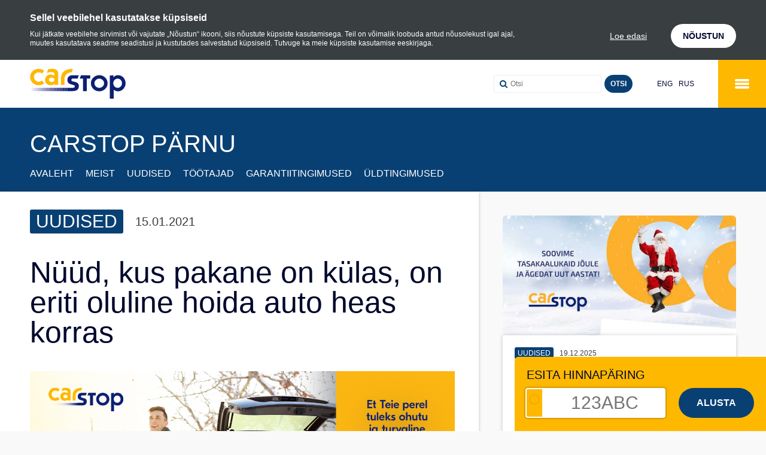

--- FILE ---
content_type: text/html; charset=UTF-8
request_url: https://www.carstop.ee/uudised-ja-kampaaniad/filter=office:19/nd-kus-pakane-on-klas-on-eriti-oluline-hoida-auto-heas-korras
body_size: 11710
content:
<!doctype html>
<html lang="et">
<head>
<meta charset="utf-8" />
<base href="https://www.carstop.ee/" />
 <!--[if lt IE 9]><script src="scripts/externals/html5.js"></script><![endif]-->
 <!--[if lt IE 9]><script src="scripts/externals/ie9.js"></script><![endif]-->
<title>Nüüd, kus pakane on külas, on eriti oluline hoida auto heas - Uudised ja kampaaniad - Carstop</title>
<meta name="viewport" content="width=device-width,height=device-height,initial-scale=1" />
<meta name="description" content="Carstop esinduste eripakkumised ja uudised. Tule ja ole meie tegemistega kursis." />
<meta property="og:site_name" content="Carstop" />
<meta property="og:title" content="Uudised ja kampaaniad" />
<meta property="og:description" content="Carstop esinduste eripakkumised ja uudised. Tule ja ole meie tegemistega kursis." />
<meta property="og:type" content="website" />
<meta property="og:url" content="https://www.carstop.ee/uudised-ja-kampaaniad" />
<meta property="og:determiner" content="auto" />
<link rel="apple-touch-icon" sizes="180x180" href="images/base/apple-touch-icon.png">
<link rel="icon" type="image/png" href="images/base/favicon-32x32.png" sizes="32x32">
<link rel="icon" type="image/png" href="images/base/favicon-16x16.png" sizes="16x16">
<link rel="manifest" href="images/base/manifest.json">
<link rel="mask-icon" href="images/base/safari-pinned-tab.svg" color="#ffb800">
<link rel="shortcut icon" href="images/base/favicon.ico">
<meta name="msapplication-config" content="images/base/browserconfig.xml">
<meta name="theme-color" content="#ffb800"><link type="text/css" rel="canonical" lang="en" href="https://www.carstop.ee/uudised-ja-kampaaniad/204" />
<link type="text/css" rel="stylesheet" lang="en" href="style_c/minify_739c1670a02f253beb57e4226c82ae51.css" />
<script type="text/javascript">(function(w,d,s,l,i){w[l]=w[l]||[];w[l].push({'gtm.start':
new Date().getTime(),event:'gtm.js'});var f=d.getElementsByTagName(s)[0],
j=d.createElement(s),dl=l!='dataLayer'?'&l='+l:'';j.async=true;j.src=
'https://www.googletagmanager.com/gtm.js?id='+i+dl;f.parentNode.insertBefore(j,f);
})(window,document,'script','dataLayer','GTM-5FGQT9RF');</script>
</head>
<body>
    <!-- Google Tag Manager (noscript) -->
    <noscript><iframe src="https://www.googletagmanager.com/ns.html?id=GTM-5FGQT9RF"
                      height="0" width="0" style="display:none;visibility:hidden"></iframe></noscript>
    <!-- End Google Tag Manager (noscript) -->

<div id="wrap" class='collapse-header'>
		<div class="cookie-notice" data-cookie_notice_container>
		<div class="container">
			<div class="content">
			  <p>Sellel veebilehel kasutatakse küpsiseid</p>
			  <p>Kui jätkate veebilehe sirvimist või vajutate „Nõustun“ ikooni, siis nõustute küpsiste kasutamisega. Teil on võimalik loobuda antud nõusolekust igal ajal, muutes kasutatava seadme seadistusi ja kustutades salvestatud küpsiseid. Tutvuge ka meie küpsiste kasutamise eeskirjaga.</p>
			</div>
			<div class="actions">
			  <a href="https://www.carstop.ee/kupsised/">Loe edasi</a>
			  <button class="button btn-white">NÕUSTUN</button>
			</div>
		</div>
    </div>
	<script>
		
		function setCookie(name, value, days) {
			var d = new Date;
			d.setTime(d.getTime() + 24*60*60*1000*days);
			document.cookie = name + "=" + value + ";path=/;expires=" + d.toGMTString();
		}
		var container = document.querySelector('[data-cookie_notice_container]');
		var btn = container.querySelector('button');
		btn && btn.addEventListener('click', function(evt) {
			setCookie('carstop_cookies', 1, 365);
			this.container.parentNode.removeChild(this.container);
		}.bind({container: container}));
		
	</script>
	    <header id="header">
        <div class="container">
            <a href="/" id="logo">
    <svg width="160px" height="50px" viewBox="50 35 160 50" version="1.1" xmlns="http://www.w3.org/2000/svg" xmlns:xlink="http://www.w3.org/1999/xlink">
        <!-- Generator: Sketch 42 (36781) - http://www.bohemiancoding.com/sketch -->
        <desc>Created with Sketch.</desc>
        <defs></defs>
        <g id="Logo" stroke="none" stroke-width="1" fill="none" fill-rule="evenodd" transform="translate(50.000000, 35.000000)">
            <g id="Tail" transform="translate(0.490798, 31.372549)">
                <polygon id="Fill-1" fill="#0C1F74" points="61.9420859 5.79166667 62.5202454 5.79166667 62.5202454 0.295098039 61.9420859 0.295098039"></polygon>
                <polygon id="Fill-2" fill="#122376" points="60.329816 5.79166667 61.9420859 5.79166667 61.9420859 0.295098039 60.329816 0.295098039"></polygon>
                <polygon id="Fill-3" fill="#162778" points="58.717546 5.79166667 60.329816 5.79166667 60.329816 0.295098039 58.717546 0.295098039"></polygon>
                <polygon id="Fill-4" fill="#1B2A7B" points="57.1067485 5.79166667 58.7170552 5.79166667 58.7170552 0.295098039 57.1067485 0.295098039"></polygon>
                <polygon id="Fill-5" fill="#1E2E7D" points="55.4944785 5.79166667 57.1067485 5.79166667 57.1067485 0.295098039 55.4944785 0.295098039"></polygon>
                <polygon id="Fill-6" fill="#243280" points="53.8826994 5.79166667 55.4949693 5.79166667 55.4949693 0.295098039 53.8826994 0.295098039"></polygon>
                <polygon id="Fill-7" fill="#293582" points="52.2699387 5.79166667 53.8826994 5.79166667 53.8826994 0.295098039 52.2699387 0.295098039"></polygon>
                <polygon id="Fill-8" fill="#2E3985" points="50.6576687 5.79166667 52.2699387 5.79166667 52.2699387 0.295098039 50.6576687 0.295098039"></polygon>
                <polygon id="Fill-9" fill="#333E88" points="49.0453988 5.79166667 50.6576687 5.79166667 50.6576687 0.295098039 49.0453988 0.295098039"></polygon>
                <polygon id="Fill-10" fill="#38428A" points="47.4331288 5.79166667 49.0453988 5.79166667 49.0453988 0.295098039 47.4331288 0.295098039"></polygon>
                <polygon id="Fill-11" fill="#3D468D" points="45.8223313 5.79166667 47.432638 5.79166667 47.432638 0.295098039 45.8223313 0.295098039"></polygon>
                <polygon id="Fill-12" fill="#434B90" points="44.2100613 5.79166667 45.8223313 5.79166667 45.8223313 0.295098039 44.2100613 0.295098039"></polygon>
                <polygon id="Fill-13" fill="#484F93" points="42.5977914 5.79166667 44.2100613 5.79166667 44.2100613 0.295098039 42.5977914 0.295098039"></polygon>
                <polygon id="Fill-14" fill="#4E5496" points="40.9855215 5.79166667 42.5977914 5.79166667 42.5977914 0.295098039 40.9855215 0.295098039"></polygon>
                <polygon id="Fill-15" fill="#545999" points="39.3727607 5.79166667 40.9855215 5.79166667 40.9855215 0.295098039 39.3727607 0.295098039"></polygon>
                <polygon id="Fill-16" fill="#5A5E9C" points="37.7604908 5.79166667 39.3727607 5.79166667 39.3727607 0.295098039 37.7604908 0.295098039"></polygon>
                <polygon id="Fill-17" fill="#60639F" points="36.1482209 5.79166667 37.7604908 5.79166667 37.7604908 0.295098039 36.1482209 0.295098039"></polygon>
                <polygon id="Fill-18" fill="#6568A3" points="34.5379141 5.79166667 36.1482209 5.79166667 36.1482209 0.295098039 34.5379141 0.295098039"></polygon>
                <polygon id="Fill-19" fill="#6C6EA6" points="32.9256442 5.79166667 34.5379141 5.79166667 34.5379141 0.295098039 32.9256442 0.295098039"></polygon>
                <polygon id="Fill-20" fill="#7173A9" points="31.3133742 5.79166667 32.9256442 5.79166667 32.9256442 0.295098039 31.3133742 0.295098039"></polygon>
                <polygon id="Fill-21" fill="#7879AD" points="29.7011043 5.79166667 31.3133742 5.79166667 31.3133742 0.295098039 29.7011043 0.295098039"></polygon>
                <polygon id="Fill-22" fill="#7E7FB1" points="28.0888344 5.79166667 29.7011043 5.79166667 29.7011043 0.295098039 28.0888344 0.295098039"></polygon>
                <polygon id="Fill-23" fill="#8585B4" points="26.4760736 5.79166667 28.0888344 5.79166667 28.0888344 0.295098039 26.4760736 0.295098039"></polygon>
                <polygon id="Fill-24" fill="#8A8AB7" points="24.8638037 5.79166667 26.4760736 5.79166667 26.4760736 0.295098039 24.8638037 0.295098039"></polygon>
                <polygon id="Fill-25" fill="#9190BB" points="23.2534969 5.79166667 24.8638037 5.79166667 24.8638037 0.295098039 23.2534969 0.295098039"></polygon>
                <polygon id="Fill-26" fill="#9897C0" points="21.641227 5.79166667 23.2534969 5.79166667 23.2534969 0.295098039 21.641227 0.295098039"></polygon>
                <polygon id="Fill-27" fill="#9F9DC4" points="20.0289571 5.79166667 21.641227 5.79166667 21.641227 0.295098039 20.0289571 0.295098039"></polygon>
                <polygon id="Fill-28" fill="#A6A4C8" points="18.4166871 5.79166667 20.0289571 5.79166667 20.0289571 0.295098039 18.4166871 0.295098039"></polygon>
                <polygon id="Fill-29" fill="#ADAACC" points="16.8044172 5.79166667 18.4166871 5.79166667 18.4166871 0.295098039 16.8044172 0.295098039"></polygon>
                <polygon id="Fill-30" fill="#B4B1D0" points="15.1916564 5.79166667 16.8044172 5.79166667 16.8044172 0.295098039 15.1916564 0.295098039"></polygon>
                <polygon id="Fill-31" fill="#BAB8D4" points="13.5793865 5.79166667 15.1916564 5.79166667 15.1916564 0.295098039 13.5793865 0.295098039"></polygon>
                <polygon id="Fill-32" fill="#C3C0D9" points="11.968589 5.79166667 13.5788957 5.79166667 13.5788957 0.295098039 11.968589 0.295098039"></polygon>
                <polygon id="Fill-33" fill="#C9C7DD" points="10.356319 5.79166667 11.968589 5.79166667 11.968589 0.295098039 10.356319 0.295098039"></polygon>
                <polygon id="Fill-34" fill="#D1CFE2" points="8.74404908 5.79166667 10.356319 5.79166667 10.356319 0.295098039 8.74404908 0.295098039"></polygon>
                <polygon id="Fill-35" fill="#D8D6E6" points="7.13177914 5.79166667 8.74404908 5.79166667 8.74404908 0.295098039 7.13177914 0.295098039"></polygon>
                <polygon id="Fill-36" fill="#E0DEEC" points="5.5195092 5.79166667 7.13177914 5.79166667 7.13177914 0.295098039 5.5195092 0.295098039"></polygon>
                <polygon id="Fill-37" fill="#E7E5EF" points="3.90723926 5.79166667 5.5195092 5.79166667 5.5195092 0.295098039 3.90723926 0.295098039"></polygon>
                <polygon id="Fill-38" fill="#F0EEF6" points="2.29447853 5.79166667 3.90723926 5.79166667 3.90723926 0.295098039 2.29447853 0.295098039"></polygon>
                <polygon id="Fill-39" fill="#F8F7FA" points="0.682208589 5.79166667 2.29447853 5.79166667 2.29447853 0.295098039 0.682208589 0.295098039"></polygon>
                <polygon id="Fill-40" fill="#FFFFFF" points="0 5.79166667 0.682699387 5.79166667 0.682699387 0.295098039 0 0.295098039"></polygon>
            </g>
            <path d="M20.4380859,7.80147059 C18.774773,6.79019608 16.9627485,5.87843137 14.9966135,5.87843137 C10.263362,5.87843137 6.7364908,9.01862745 6.7364908,13.679902 C6.7364908,18.1377451 10.7683926,21.4818627 14.0901104,21.4818627 C16.7099877,21.4818627 18.1696196,20.8740196 20.2368589,19.5058824 L23.7612761,24.1161765 C21.2940368,26.6014706 17.4648344,27.3583333 14.1907239,27.3583333 C7.59489571,27.3583333 0.341398773,22.1416667 0.341398773,13.4784314 C0.341398773,5.67401961 6.93968098,0 14.3948957,0 C18.1200491,0 20.9902331,1.16617647 23.8133006,2.98970588 L20.4380859,7.80147059 Z M28.3947975,6.88970588 L30.1577423,0.709313725 C32.5763926,0.253921569 35.0932025,0 37.5614233,0 C42.1435092,0 47.1805644,2.02745098 47.1805644,7.24460784 L47.1805644,26.8235294 L41.3400736,26.8235294 L41.3400736,24.9264706 C39.576638,26.4480392 37.307681,27.3583333 34.941546,27.3583333 C29.5020368,27.3583333 25.2728344,24.1681373 25.2728344,18.2901961 C25.2728344,13.6284314 29.150135,9.5245098 33.935411,9.5245098 C36.7049816,9.5245098 38.5194601,9.98039216 40.9866994,11.2480392 C41.0343067,10.6901961 41.1368834,10.1843137 41.1368834,9.5245098 C41.1368834,6.02941176 38.6176196,5.37156863 35.6468221,5.37156863 C33.1275583,5.37156863 30.711362,5.97843137 28.3947975,6.88970588 Z M31.668908,18.2901961 C31.668908,20.620098 34.0875583,21.9882353 36.352589,21.9882353 C38.6176196,21.9882353 41.0343067,20.620098 41.0343067,18.2901961 C41.0343067,16.0107843 38.6176196,14.5926471 36.352589,14.5926471 C34.0875583,14.5926471 31.668908,16.0107843 31.668908,18.2901961 Z M57.7904294,16.5704412 L57.7904294,26.8238725 L51.6613497,26.8238725 L51.6613497,17.722402 C51.6613497,3.49789216 61.2456442,0.023872549 71.6544785,0.023872549 L70.0260123,5.80132353 C62.8957055,5.80132353 57.7904294,10.240049 57.7904294,16.5704412 Z" id="CAR" fill="#FFB800"></path>
            <path d="M107.825914,24.0368137 C107.825914,19.6912255 111.597693,16.3466176 115.868613,16.3466176 C120.133153,16.3466176 123.906405,19.6912255 123.906405,24.0368137 C123.906405,28.3809314 120.133153,31.725049 115.868613,31.725049 C111.597693,31.725049 107.825914,28.3809314 107.825914,24.0368137 M101.869104,24.0368137 C101.869104,16.3971078 108.42027,10.5539706 115.868613,10.5539706 C123.313521,10.5539706 129.863706,16.3971078 129.863706,24.0368137 C129.863706,31.6779902 123.313521,37.5196569 115.868613,37.5196569 C108.42027,37.5196569 101.869104,31.6779902 101.869104,24.0368137 Z M139.542331,10.5539706 L139.542331,14.100049 C142.174969,11.4539706 143.910429,10.5539706 147.386258,10.5539706 C154.583804,10.5539706 159.845644,16.9961275 159.845644,24.1868137 C159.845644,30.6284804 154.683926,37.5196569 147.337178,37.5196569 C144.856196,37.5196569 142.22454,36.7691667 139.892761,34.8221078 L139.892761,49.7554412 L133.586503,49.7843627 L133.586503,11.3529902 L139.542331,10.5539706 Z M139.29546,24.0368137 C139.29546,28.182402 142.373252,31.725049 146.592147,31.725049 C150.812515,31.725049 153.889816,28.182402 153.889816,24.0368137 C153.889816,19.8926961 150.812515,16.3466176 146.592147,16.3466176 C142.373252,16.3466176 139.29546,19.8926961 139.29546,24.0368137 Z M85.312,10.6715686 L100.870773,10.6715686 L100.870773,16.1803922 L95.1461104,16.1803922 L95.0337178,16.1803922 L95.0337178,37.1313725 L88.7122454,37.1313725 L88.7122454,16.1803922 L83.2771534,16.1803922 L85.312,10.6715686 Z M69.2915828,18.7717647 C69.2915828,22.9153922 81.7504785,19.557549 81.7504785,28.8943137 C81.7504785,35.057549 77.2974724,37.155098 71.4255706,37.155098 C70.7929325,37.155098 63.6989448,37.1693137 62.9475337,37.1707843 L62.9475337,31.6678431 L63.1679018,31.6678431 L63.1679018,31.6722549 C64.0670429,31.6761765 70.9411534,31.7011765 71.5099877,31.7011765 C73.8299877,31.7011765 75.0991902,30.6928431 75.0991902,29.3948039 C75.0991902,24.8497059 62.6402945,28.3095098 62.6402945,18.6217647 C62.6402945,13.4286275 65.9320736,10.7036275 71.0810307,10.7036275 C74.656,10.7036275 81.7121963,10.6668627 81.7121963,10.6668627 L79.7440982,16.1634314 C79.7440982,16.1634314 74.256,16.1266667 72.3188221,16.1266667 C70.4842209,16.1266667 69.2915828,16.8251961 69.2915828,18.7717647 Z" id="STOP" fill="#0C1F74"></path>
        </g>
    </svg>
</a>


                            <nav id="mainmenu">
                        <ul class='nav-level-1'>
                    
            
            
                        
                        
            <li class="">
                                                    <h2>
                                                    <a href="/" >Avaleht</a>
                                            </li>
                    
            
            
                        
                        
            <li class="">
                                                    <h2>
                                                    <a href="/esindused" >Esindused</a>
                                            </li>
                    
            
            
                        
                        
            <li class="">
                                                    <h2>
                                                    <a href="/teenused" >Teenused</a>
                                            </li>
                    
            
            
                        
                                                    
            <li class="active">
                                                    <h2>
                                                    <a href="/uudised-ja-kampaaniad" >Uudised ja kampaaniad</a>
                                            </li>
                    
                                        
                                        
            
            
                        
                        
            <li class="">
                                                    <h2>
                                                    <a href="/vabad-tookohad" >Vabad töökohad</a>
                                            </li>
                    
            
            
                        
                        
            <li class="">
                                                    <h2>
                                                    <a href="/tookodadele" >Töökodadele</a>
                                            </h2>
                                            <ul class='nav-level-2'>
                    
            
            
                        
                        
            <li class="">
                                    <h3>
                                                                    <a href="/tookodadele/soovid-liituda-carstopiga" >Soovid liituda Carstopiga?</a>
                                                    </h3>
                            </li>
            </ul>

                                            </li>
            </ul>

                    <div id="searchbar">
    <form action='/otsing' method="post">
        <div class="body">

            <div class="input">
                <input type="search" name='search' placeholder="Otsi">
            </div>
            <div class="buttons">
                <button type="submit" class="button btn-01">Otsi</button>
            </div>
        </div>
    </form>
</div>

                </nav>
            
            <div id="langbar">
        <a href="/news-and-campaigns/filter=office:19">ENG</a>
        <a href="/novosti-i-kampanii/filter=office:19">RUS</a>
    </div>

            <button class="menu-toggle"><small>Ava menüü</small><span></span></button>
                    </div>
    </header>

        <div id="content">
        
<div id="main" class="sidefloat" role="main">
    <div class="pagehead" ><h1>Carstop Pärnu</h1><nav id="topmenu" ><ul><li><a href="/tesson-parnu-ou/avaleht/filter=office:19" >Avaleht</a></li><li><a href="/tesson-parnu-ou/meist/filter=office:19" >Meist</a></li><li><a href="/tesson-parnu-ou/uudised/filter=office:19" >Uudised</a></li><li><a href="/tesson-parnu-ou/tootajad/filter=office:19" >Töötajad</a></li><li><a href="/tesson-parnu-ou/garantiitingimused/filter=office:19" >Garantiitingimused</a></li><li><a href="/tesson-parnu-ou/uldtingimused/filter=office:19" >Üldtingimused</a></li></ul></nav><button type="button" class="topmenu-toggle" ><span ></span></button></div><div class="mobile-reverse" id="page" ><div class="body white" ><div class="news-detail" ><div class="info" ><div class="tag" >Uudised</div><div class="date" >15.01.2021</div></div><h1>Nüüd, kus pakane on külas, on eriti oluline hoida auto heas korras</h1><div class="def" ><img src="https://www.carstop.ee/content/gallery/news_view/00/06/671.png"/><p>&nbsp;</p>
<p>Tule l&auml;himasse Carstop esindusse, vaatame Sinu auto p&otilde;hjalikult &uuml;le, vajadusel koostame remondiplaani ja teostame t&ouml;&ouml;d.</p></div><a class="button btn-01" href="hinnaparing/filter=news:204" >Küsi hinnapakkumist</a></div></div><div class="side" ><div class="news-block-vertical" ><div class="list" ><a class="news-single alt" href="uudised-ja-kampaaniad/filter=office:19/soovime-tasakaalukaid-jule-ja-gedat-uut-aastat-" ><div class="image" style="background-image: url(https://www.carstop.ee/content/gallery/small/00/08/837.jpg);" ></div><div class="body white" ><div class="info" ><div class="tag" >Uudised</div><div class="date" >19.12.2025</div></div><div class="title" >Soovime tasakaalukaid jõule ja ägedat uut aastat !</div><div class="text" ><div class="xdj266r x14z9mp xat24cr x1lziwak x1vvkbs x126k92a">
<div dir="auto">Soovime Teile tasakaalukaid j&otilde;ulup&uuml;hi ja palju r&otilde;&otilde;msaid hetki koos pere ja k&otilde;igi oma l&auml;hedastega&nbsp;</div>
</div>
<div class="x14z9mp xat24cr x1lziwak x1vvkbs xtlvy1s x126k92a">
<div dir="auto"><span>T&auml;name, et olete meiega! Turvalisi s&otilde;ite ja m&otilde;nusat j&otilde;uluaega k&otilde;igile!</span></div>
</div></div></div></a><a class="news-single alt" href="uudised-ja-kampaaniad/filter=office:19/turvaline-sit-algab-korras-piduritest" ><div class="image" style="background-image: url(https://www.carstop.ee/content/gallery/small/00/08/830.png);" ></div><div class="body white" ><div class="info" ><div class="tag" >Uudised</div><div class="date" >13.05.2025</div></div><div class="title" >Turvaline sõit algab korras piduritest!</div><div class="text" ><p>Pidurid on &uuml;ks olulisemaid ohutuskomponente Sinu autos. Kui need ei t&ouml;&ouml;ta korralikult, on ohus mitte ainult Sinu, vaid ka kaasreisijate ja teiste liiklejate elu.</p></div></div></a></div></div></div></div>

</div>
    </div>

    
    <div id="price-req-slip">
   <div class="desktop">
       <p class="title">Esita hinnapäring</p>
    <div class="body">
        <div class="input type_reg-nr">
            <span class="icon"></span>
                            <input type='hidden' class='officeId' value='19' />
                        <input type="hidden" class='url' value='https://www.carstop.ee/hinnaparing'>
            <input type="text" placeholder="123ABC">
        </div>
        <div class="buttons desktop">
            <button type="submit" class="button btn-01 btn-md">Alusta</button>
        </div>
    </div>
   </div>
   <a href="https://www.carstop.ee/hinnaparing" class="mobile">
        <p class="title">Esita hinnapäring</p>
        <button class="button btn-01 btn-md"><i class="fa fa-angle-right"></i></button>
   </a>
    
</div>

    
    <footer id='footer'>

    <div class="footer-top">
    <div class="logo">

        <svg width="128px" height="40px" viewBox="50 71 128 40" version="1.1" xmlns="http://www.w3.org/2000/svg" xmlns:xlink="http://www.w3.org/1999/xlink">
            <!-- Generator: Sketch 42 (36781) - http://www.bohemiancoding.com/sketch -->
            <desc>Created with Sketch.</desc>
            <defs>
                <linearGradient x1="1.41638472e-14%" y1="50%" x2="100%" y2="50%" id="linearGradient-1">
                    <stop stop-color="#FFFFFF" stop-opacity="0" offset="0%"></stop>
                    <stop stop-color="#FFFFFF" offset="100%"></stop>
                </linearGradient>
            </defs>
            <g id="Logo2" stroke="none" stroke-width="1" fill="none" fill-rule="evenodd" transform="translate(50.000000, 71.000000)">
                <polygon id="Rectangle-2" fill="url(#linearGradient-1)" points="0 25.4 50.4 25.4 50.4 29.8 0 29.8"></polygon>
                <path d="M16.3504687,6.24117647 C15.0198184,5.43215686 13.5701988,4.7027451 11.9972908,4.7027451 C8.21068957,4.7027451 5.38919264,7.21490196 5.38919264,10.9439216 C5.38919264,14.5101961 8.61471411,17.1854902 11.2720883,17.1854902 C13.3679902,17.1854902 14.5356957,16.6992157 16.1894871,15.6047059 L19.0090209,19.2929412 C17.0352294,21.2811765 13.9718675,21.8866667 11.3525791,21.8866667 C6.07591656,21.8866667 0.273119018,17.7133333 0.273119018,10.7827451 C0.273119018,4.53921569 5.55174479,0 11.5159166,0 C14.4960393,0 16.7921865,0.932941176 19.0506405,2.39176471 L16.3504687,6.24117647 Z M22.715838,5.51176471 L24.1261939,0.56745098 C26.0611141,0.203137255 28.074562,0 30.0491387,0 C33.7148074,0 37.7444515,1.62196078 37.7444515,5.79568627 L37.7444515,21.4588235 L33.0720589,21.4588235 L33.0720589,19.9411765 C31.6613104,21.1584314 29.8461448,21.8866667 27.9532368,21.8866667 C23.6016294,21.8866667 20.2182675,19.3345098 20.2182675,14.6321569 C20.2182675,10.9027451 23.320108,7.61960784 27.1483288,7.61960784 C29.3639853,7.61960784 30.8155681,7.98431373 32.7893595,8.99843137 C32.8274454,8.55215686 32.9095067,8.14745098 32.9095067,7.61960784 C32.9095067,4.82352941 30.8940957,4.2972549 28.5174577,4.2972549 C26.5020466,4.2972549 24.5690896,4.7827451 22.715838,5.51176471 Z M25.3351264,14.6321569 C25.3351264,16.4960784 27.2700466,17.5905882 29.0820712,17.5905882 C30.8940957,17.5905882 32.8274454,16.4960784 32.8274454,14.6321569 C32.8274454,12.8086275 30.8940957,11.6741176 29.0820712,11.6741176 C27.2700466,11.6741176 25.3351264,12.8086275 25.3351264,14.6321569 Z M46.2323436,13.2563529 L46.2323436,21.459098 L41.3290798,21.459098 L41.3290798,14.1779216 C41.3290798,2.79831373 48.9965153,0.0190980392 57.3235828,0.0190980392 L56.0208098,4.64105882 C50.3165644,4.64105882 46.2323436,8.19203922 46.2323436,13.2563529 Z" id="CAR2" fill="#FFFFFF"></path>
                <path d="M86.2607313,19.229451 C86.2607313,15.7529804 89.2781546,13.0772941 92.6948908,13.0772941 C96.1065227,13.0772941 99.1251239,15.7529804 99.1251239,19.229451 C99.1251239,22.7047451 96.1065227,25.3800392 92.6948908,25.3800392 C89.2781546,25.3800392 86.2607313,22.7047451 86.2607313,19.229451 M81.4952834,19.229451 C81.4952834,13.1176863 86.736216,8.44317647 92.6948908,8.44317647 C98.6508172,8.44317647 103.890964,13.1176863 103.890964,19.229451 C103.890964,25.3423922 98.6508172,30.0157255 92.6948908,30.0157255 C86.736216,30.0157255 81.4952834,25.3423922 81.4952834,19.229451 Z M111.633865,8.44317647 L111.633865,11.2800392 C113.739975,9.16317647 115.128344,8.44317647 117.909006,8.44317647 C123.667043,8.44317647 127.876515,13.596902 127.876515,19.349451 C127.876515,24.5027843 123.747141,30.0157255 117.869742,30.0157255 C115.884957,30.0157255 113.779632,29.4153333 111.914209,27.8576863 L111.914209,39.8043529 L106.869202,39.8274902 L106.869202,9.08239216 L111.633865,8.44317647 Z M111.436368,19.229451 C111.436368,22.5459216 113.898601,25.3800392 117.273718,25.3800392 C120.650012,25.3800392 123.111853,22.5459216 123.111853,19.229451 C123.111853,15.9141569 120.650012,13.0772941 117.273718,13.0772941 C113.898601,13.0772941 111.436368,15.9141569 111.436368,19.229451 Z M68.2496,8.5372549 L80.6966184,8.5372549 L80.6966184,12.9443137 L76.1168883,12.9443137 L76.0269742,12.9443137 L76.0269742,29.705098 L70.9697963,29.705098 L70.9697963,12.9443137 L66.6217227,12.9443137 L68.2496,8.5372549 Z M55.4332663,15.0174118 C55.4332663,18.3323137 65.4003828,15.6460392 65.4003828,23.115451 C65.4003828,28.0460392 61.8379779,29.7240784 57.1404564,29.7240784 C56.634346,29.7240784 50.9591558,29.735451 50.358027,29.7366275 L50.358027,25.3342745 L50.5343215,25.3342745 L50.5343215,25.3378039 C51.2536344,25.3409412 56.7529227,25.3609412 57.2079902,25.3609412 C59.0639902,25.3609412 60.0793521,24.5542745 60.0793521,23.5158431 C60.0793521,19.8797647 50.1122356,22.6476078 50.1122356,14.8974118 C50.1122356,10.742902 52.7456589,8.56290196 56.8648245,8.56290196 C59.7248,8.56290196 65.3697571,8.5334902 65.3697571,8.5334902 L63.7952785,12.9307451 C63.7952785,12.9307451 59.4048,12.9013333 57.8550577,12.9013333 C56.3873767,12.9013333 55.4332663,13.4601569 55.4332663,15.0174118 Z" id="STOP2" fill="#FFFFFF"></path>
            </g>
        </svg>
    </div>
    <div class="text">
        <p>Carstopis on profid</p>
    </div>
    <div class="newsletter-block">
        <form>
            <div class="body">
                <div class="input">
                                        <input type='hidden' value='19' name='office' class='office' />
                                        <input type="email" required='required' placeholder="Sisestage oma e-maili aadress">
                </div>
                <div class="buttons">
                    <button type="submit" class="button btn-02">Liitu uudiskirjaga</button>
                </div>
            </div>
        </form>
    </div>
</div>

            <div class="footer-bottom">
            <nav id="footermenu">
                    <ul class='nav-level-1'>
                    
            
            
                        
                        
            <li class="">
                                                    <h2>
                                                    <a href="/pohja-ja-kesk-eesti" >Põhja-Eesti</a>
                                            </h2>
                                            <ul class='nav-level-2'>
                    
            
            
                        
                        
            <li class="">
                                    <h3>
                                                                    <a href="/pohja-ja-kesk-eesti/abc-autoteenindus-ou" >Carstop Kadaka</a>
                                                    </h3>
                            </li>
                    
            
            
                        
                        
            <li class="">
                                    <h3>
                                                                    <a href="/pohja-ja-kesk-eesti/autostaap-lasnamae" >Carstop Lasnamäe</a>
                                                    </h3>
                            </li>
                    
            
            
                        
                        
            <li class="">
                                    <h3>
                                                                    <a href="/pohja-ja-kesk-eesti/carstop-peetri" >Carstop Peetri</a>
                                                    </h3>
                            </li>
                    
            
            
                        
                        
            <li class="">
                                    <h3>
                                                                    <a href="/pohja-ja-kesk-eesti/viimsi" >Carstop Viimsi</a>
                                                    </h3>
                            </li>
                    
            
            
                        
                        
            <li class="">
                                    <h3>
                                                                    <a href="/pohja-ja-kesk-eesti/carstop-raudalu" >Carstop Raudalu</a>
                                                    </h3>
                            </li>
                    
            
            
                        
                        
            <li class="">
                                    <h3>
                                                                    <a href="/pohja-ja-kesk-eesti/rpr-ou" >Carstop Rakvere</a>
                                                    </h3>
                            </li>
            </ul>

                                            </li>
                    
            
            
                        
                        
            <li class="">
                                                    <h2>
                                                    <a href="/louna-eesti" >Lõuna- Eesti</a>
                                            </h2>
                                            <ul class='nav-level-2'>
                    
            
            
                        
                        
            <li class="">
                                    <h3>
                                                                    <a href="/louna-eesti/atlante-ou" >Carstop Tartu Jaama</a>
                                                    </h3>
                            </li>
                    
            
            
                        
                        
            <li class="">
                                    <h3>
                                                                    <a href="/louna-eesti/kaguserv-ou" >Carstop Põlva</a>
                                                    </h3>
                            </li>
                    
            
            
                        
                        
            <li class="">
                                    <h3>
                                                                    <a href="/louna-eesti/paalatee-ou" >Carstop Viljandi</a>
                                                    </h3>
                            </li>
            </ul>

                                            </li>
                    
            
            
                        
                        
            <li class="">
                                                    <h2>
                                                    <a href="/pohja-eesti" >Kesk-Eesti</a>
                                            </h2>
                                            <ul class='nav-level-2'>
                    
            
            
                        
                        
            <li class="">
                                    <h3>
                                                                    <a href="/pohja-eesti/pohjatuul-ou" >Carstop Jõgeva</a>
                                                    </h3>
                            </li>
            </ul>

                                            </li>
                    
            
            
                        
                        
            <li class="">
                                                    <h2>
                                                    <a href="/laane-eesti" >Lääne-Eesti</a>
                                            </h2>
                                            <ul class='nav-level-2'>
                    
            
            
                        
                        
            <li class="">
                                    <h3>
                                                                    <a href="/laane-eesti/tesson-parnu-ou" >Carstop Pärnu</a>
                                                    </h3>
                            </li>
            </ul>

                                            </li>
                    
            
            
                        
                        
            <li class="">
                                                    <h2>
                                                    <a href="/meist" >Mis on Carstop</a>
                                            </h2>
                                            <ul class='nav-level-2'>
                    
            
            
                        
                        
            <li class="">
                                    <h3>
                                                                    <a href="/meist/meist" >Meist</a>
                                                    </h3>
                            </li>
                    
            
            
                        
                        
            <li class="">
                                    <h3>
                                                                    <a href="/meist/tooted" >Tooted</a>
                                                    </h3>
                            </li>
                    
            
            
                        
                        
            <li class="">
                                    <h3>
                                                                    <a href="/meist/hea-teada" >Hea teada</a>
                                                    </h3>
                            </li>
                    
            
            
                        
                        
            <li class="">
                                    <h3>
                                                                    <a href="/meist/andmekaitsetingimused" >Andmekaitsetingimused</a>
                                                    </h3>
                            </li>
                    
            
            
                        
                        
            <li class="">
                                    <h3>
                                                                    <a href="/meist/uldtingimused" >Üldtingimused</a>
                                                    </h3>
                            </li>
                    
            
            
                        
                        
            <li class="">
                                    <h3>
                                                                    <a href="/meist/garantiitingimused" >Garantiitingimused</a>
                                                    </h3>
                            </li>
            </ul>

                                            </li>
                    
                                </ul>

            </nav>

            <div class="social-block">
                <div class="fb-page" data-href="https://www.facebook.com/carstopeesti" data-small-header="false" data-adapt-container-width="true" data-hide-cover="false" data-show-facepile="true"><blockquote cite="https://www.facebook.com/carstopeesti" class="fb-xfbml-parse-ignore"><a href="https://www.facebook.com/carstopeesti">Carstop</a></blockquote></div>
            </div>
        </div>
    
</footer>


</div>

<script>(function(d, s, id) {
  var js, fjs = d.getElementsByTagName(s)[0];
  if (d.getElementById(id)) return;
  js = d.createElement(s); js.id = id;
  js.src = "//connect.facebook.net/en_US/sdk.js#xfbml=1&version=v2.8";
  fjs.parentNode.insertBefore(js, fjs);
}(document, 'script', 'facebook-jssdk'));</script>

<svg id="loading">
<g>
	<path class="ld-l" fill="#39C0C4" d="M43.6,33.2h9.2V35H41.6V15.2h2V33.2z"/>
	<path class="ld-o" fill="#39C0C4" d="M74.7,25.1c0,1.5-0.3,2.9-0.8,4.2c-0.5,1.3-1.2,2.4-2.2,3.3c-0.9,0.9-2,1.6-3.3,2.2
		c-1.3,0.5-2.6,0.8-4.1,0.8s-2.8-0.3-4.1-0.8c-1.3-0.5-2.4-1.2-3.3-2.2s-1.6-2-2.2-3.3C54.3,28,54,26.6,54,25.1s0.3-2.9,0.8-4.2
		c0.5-1.3,1.2-2.4,2.2-3.3s2-1.6,3.3-2.2c1.3-0.5,2.6-0.8,4.1-0.8s2.8,0.3,4.1,0.8c1.3,0.5,2.4,1.2,3.3,2.2c0.9,0.9,1.6,2,2.2,3.3
		C74.4,22.2,74.7,23.6,74.7,25.1z M72.5,25.1c0-1.2-0.2-2.3-0.6-3.3c-0.4-1-0.9-2-1.6-2.8c-0.7-0.8-1.6-1.4-2.6-1.9
		c-1-0.5-2.2-0.7-3.4-0.7c-1.3,0-2.4,0.2-3.4,0.7c-1,0.5-1.9,1.1-2.6,1.9c-0.7,0.8-1.3,1.7-1.6,2.8c-0.4,1-0.6,2.1-0.6,3.3
		c0,1.2,0.2,2.3,0.6,3.3c0.4,1,0.9,2,1.6,2.7c0.7,0.8,1.6,1.4,2.6,1.9c1,0.5,2.2,0.7,3.4,0.7c1.3,0,2.4-0.2,3.4-0.7
		c1-0.5,1.9-1.1,2.6-1.9c0.7-0.8,1.3-1.7,1.6-2.7C72.4,27.4,72.5,26.3,72.5,25.1z"/>
	<path class="ld-a" fill="#39C0C4" d="M78.2,35H76l8.6-19.8h2L95.1,35h-2.2l-2.2-5.2H80.4L78.2,35z M81.1,27.9h8.7l-4.4-10.5L81.1,27.9z"/>
	<path class="ld-d" fill="#39C0C4" d="M98,15.2h6.6c1.2,0,2.5,0.2,3.7,0.6c1.2,0.4,2.4,1,3.4,1.9c1,0.8,1.8,1.9,2.4,3.1s0.9,2.7,0.9,4.3
		c0,1.7-0.3,3.1-0.9,4.3s-1.4,2.3-2.4,3.1c-1,0.8-2.1,1.5-3.4,1.9c-1.2,0.4-2.5,0.6-3.7,0.6H98V15.2z M100,33.2h4
		c1.5,0,2.8-0.2,3.9-0.7c1.1-0.5,2-1.1,2.8-1.8c0.7-0.8,1.3-1.6,1.6-2.6s0.5-2,0.5-3c0-1-0.2-2-0.5-3c-0.4-1-0.9-1.8-1.6-2.6
		c-0.7-0.8-1.6-1.4-2.8-1.8c-1.1-0.5-2.4-0.7-3.9-0.7h-4V33.2z"/>
	<path class="ld-i" fill="#39C0C4" d="M121.2,35h-2V15.2h2V35z"/>
	<path class="ld-n" fill="#39C0C4" d="M140.5,32.1L140.5,32.1l0.1-16.9h2V35h-2.5l-11.5-17.1h-0.1V35h-2V15.2h2.5L140.5,32.1z"/>
	<path class="ld-g" fill="#39C0C4" d="M162.9,18.8c-0.7-0.7-1.5-1.3-2.5-1.7c-1-0.4-2-0.6-3.3-0.6c-1.3,0-2.4,0.2-3.4,0.7s-1.9,1.1-2.6,1.9
		c-0.7,0.8-1.3,1.7-1.6,2.8c-0.4,1-0.6,2.1-0.6,3.3c0,1.2,0.2,2.3,0.6,3.3c0.4,1,0.9,2,1.6,2.7c0.7,0.8,1.6,1.4,2.6,1.9
		s2.2,0.7,3.4,0.7c1.1,0,2.1-0.1,3.1-0.4c0.9-0.2,1.7-0.5,2.3-0.9v-6h-4.6v-1.8h6.6v9c-1.1,0.7-2.2,1.1-3.5,1.5
		c-1.3,0.3-2.5,0.5-3.9,0.5c-1.5,0-2.9-0.3-4.1-0.8s-2.4-1.2-3.3-2.2c-0.9-0.9-1.6-2-2.1-3.3s-0.8-2.7-0.8-4.2s0.3-2.9,0.8-4.2
		c0.5-1.3,1.2-2.4,2.2-3.3c0.9-0.9,2-1.6,3.3-2.2c1.3-0.5,2.6-0.8,4.1-0.8c1.6,0,3,0.2,4.1,0.7s2.2,1.1,3,2L162.9,18.8z"/>
</g>
</svg>


<svg width='182px' height='182px' xmlns="http://www.w3.org/2000/svg" viewBox="0 0 100 100" preserveAspectRatio="xMidYMid" class="uil-ripple">
    <rect x="0" y="0" width="100" height="100" fill="none" class="bk"></rect>
    <g> 
        <animate attributeName="opacity" dur="4s" repeatCount="indefinite" begin="0s" keyTimes="0;0.33;1" values="1;1;0"></animate>
        <circle cx="50" cy="50" r="40" stroke="#eeeeee" fill="none" stroke-width="2" stroke-linecap="round">
            <animate attributeName="r" dur="4s" repeatCount="indefinite" begin="0s" keyTimes="0;0.33;1" values="0;22;44"></animate>
        </circle>
    </g>
    <g>
        <animate attributeName="opacity" dur="4s" repeatCount="indefinite" begin="2s" keyTimes="0;0.33;1" values="1;1;0"></animate>
        <circle cx="50" cy="50" r="40" stroke="#eeeeee" fill="none" stroke-width="2" stroke-linecap="round">
            <animate attributeName="r" dur="4s" repeatCount="indefinite" begin="2s" keyTimes="0;0.33;1" values="0;22;44"></animate>
        </circle>
    </g>
</svg>



<script type="text/javascript" charset="UTF-8" src="content/jscache/minify_3084f87eecc1bfdd6808766670f0a8eb"></script>
</body>
</html>

--- FILE ---
content_type: text/html; charset=UTF-8
request_url: https://www.carstop.ee/json.php?type=translate
body_size: -79
content:
{"body":{"path":"lightbox","word":"Image","translation":"Image","status":"ok"},"status":"success"}

--- FILE ---
content_type: text/css
request_url: https://www.carstop.ee/style_c/minify_739c1670a02f253beb57e4226c82ae51.css
body_size: 37312
content:
/* See http://code.google.com/p/minify/wiki/CommonProblems#@imports_can_appear_in_invalid_locations_in_combined_CSS_files */
#jquery-overlay{position:absolute;top:0;left:0;z-index:90;width:100%;height:500px}#jquery-lightbox{position:absolute;top:0;left:0;width:100%;z-index:100;text-align:center;line-height:0}#jquery-lightbox a
img{border:none}#lightbox-container-image-box{position:relative;background-color:#fff;width:250px;height:250px;margin:0
auto}#lightbox-container-image{padding:10px}#lightbox-loading{position:absolute;top:40%;left:0%;height:25%;width:100%;text-align:center;line-height:0}#lightbox-nav{position:absolute;top:0;left:0;height:100%;width:100%;z-index:10}#lightbox-container-image-box>#lightbox-nav{left:0}#lightbox-nav
a{outline:none}#lightbox-nav-btnPrev,#lightbox-nav-btnNext{width:49%;height:100%;zoom:1;display:block}#lightbox-nav-btnPrev{left:0;float:left}#lightbox-nav-btnNext{right:0;float:right}#lightbox-container-image-data-box{font:10px Verdana, Helvetica, sans-serif;background-color:#fff;margin:0
auto;line-height:1.4em;overflow:auto;width:100%;padding:0
10px 0}#lightbox-container-image-data{padding:0
10px;color:#666}#lightbox-container-image-data #lightbox-image-details{width:70%;float:left;text-align:left}#lightbox-image-details-caption{font-weight:bold}#lightbox-image-details-currentNumber{display:block;clear:left;padding-bottom:1.0em}#lightbox-secNav-btnClose{width:66px;float:right;padding-bottom:0.7em}*,*:before,*:after{-webkit-box-sizing:border-box;-moz-box-sizing:border-box;box-sizing:border-box}html,body,div,span,object,iframe,h1,h2,h3,h4,h5,h6,p,blockquote,pre,abbr,address,cite,code,del,dfn,em,img,ins,kbd,q,samp,small,strong,sub,sup,var,b,i,dl,dt,dd,ol,ul,li,fieldset,form,label,legend,table,caption,tbody,tfoot,thead,tr,th,td,article,aside,canvas,details,figcaption,figure,footer,header,hgroup,menu,nav,section,summary,time,mark,audio,video{margin:0;padding:0;border:0;outline:0;font-size:100%;vertical-align:baseline;background:transparent}body{line-height:1}article,aside,details,figcaption,figure,footer,header,hgroup,menu,nav,section{display:block}nav
ul{list-style:none}blockquote{quotes:none}blockquote:before,blockquote:after{content:'';content:none}a{margin:0;padding:0;font-size:100%;vertical-align:baseline;background:transparent}ins{background-color:#ff9;color:#000;text-decoration:none}mark{background-color:#ff9;color:#000;font-style:italic;font-weight:bold}del{text-decoration:line-through}abbr[title],dfn[title]{border-bottom:1px dotted;cursor:help}table{border-collapse:collapse;border-spacing:0}hr{display:block;height:1px;border:0;border-top:1px solid #ccc;margin:1em
0;padding:0}input,select{vertical-align:middle}button
span{position:relative}address{font-style:normal}a,button,textarea,input,select{outline:none}button::-moz-focus-inner{padding:0;border:0}@font-face{font-family:'FontAwesome';src:url('../fonts/fontawesome-webfont.eot?v=4.7.0');src:url('../fonts/fontawesome-webfont.eot?#iefix&v=4.7.0') format('embedded-opentype'),url('../fonts/fontawesome-webfont.woff2?v=4.7.0') format('woff2'),url('../fonts/fontawesome-webfont.woff?v=4.7.0') format('woff'),url('../fonts/fontawesome-webfont.ttf?v=4.7.0') format('truetype'),url('../fonts/fontawesome-webfont.svg?v=4.7.0#fontawesomeregular') format('svg');font-weight:normal;font-style:normal}.fa{display:inline-block;font:normal normal normal 14px/1 FontAwesome;font-size:inherit;text-rendering:auto;-webkit-font-smoothing:antialiased;-moz-osx-font-smoothing:grayscale}.fa-lg{font-size:1.33333333em;line-height:.75em;vertical-align:-15%}.fa-2x{font-size:2em}.fa-3x{font-size:3em}.fa-4x{font-size:4em}.fa-5x{font-size:5em}.fa-fw{width:1.28571429em;text-align:center}.fa-ul{padding-left:0;margin-left:2.14285714em;list-style-type:none}.fa-ul>li{position:relative}.fa-li{position:absolute;left:-2.14285714em;width:2.14285714em;top:.14285714em;text-align:center}.fa-li.fa-lg{left:-1.85714286em}.fa-border{padding:.2em .25em .15em;border:solid .08em #eee;border-radius:.1em}.fa-pull-left{float:left}.fa-pull-right{float:right}.fa.fa-pull-left{margin-right:.3em}.fa.fa-pull-right{margin-left:.3em}.pull-right{float:right}.pull-left{float:left}.fa.pull-left{margin-right:.3em}.fa.pull-right{margin-left:.3em}.fa-spin{-webkit-animation:fa-spin 2s infinite linear;animation:fa-spin 2s infinite linear}.fa-pulse{-webkit-animation:fa-spin 1s infinite steps(8);animation:fa-spin 1s infinite steps(8)}@-webkit-keyframes fa-spin{0%{-webkit-transform:rotate(0deg);transform:rotate(0deg)}100%{-webkit-transform:rotate(359deg);transform:rotate(359deg)}}@keyframes fa-spin{0%{-webkit-transform:rotate(0deg);transform:rotate(0deg)}100%{-webkit-transform:rotate(359deg);transform:rotate(359deg)}}.fa-rotate-90{-ms-filter:"progid:DXImageTransform.Microsoft.BasicImage(rotation=1)";-webkit-transform:rotate(90deg);-ms-transform:rotate(90deg);transform:rotate(90deg)}.fa-rotate-180{-ms-filter:"progid:DXImageTransform.Microsoft.BasicImage(rotation=2)";-webkit-transform:rotate(180deg);-ms-transform:rotate(180deg);transform:rotate(180deg)}.fa-rotate-270{-ms-filter:"progid:DXImageTransform.Microsoft.BasicImage(rotation=3)";-webkit-transform:rotate(270deg);-ms-transform:rotate(270deg);transform:rotate(270deg)}.fa-flip-horizontal{-ms-filter:"progid:DXImageTransform.Microsoft.BasicImage(rotation=0,mirror=1)";-webkit-transform:scale(-1,1);-ms-transform:scale(-1,1);transform:scale(-1,1)}.fa-flip-vertical{-ms-filter:"progid:DXImageTransform.Microsoft.BasicImage(rotation=2, mirror=1)";-webkit-transform:scale(1, -1);-ms-transform:scale(1, -1);transform:scale(1, -1)}:root .fa-rotate-90,:root .fa-rotate-180,:root .fa-rotate-270,:root .fa-flip-horizontal,:root .fa-flip-vertical{filter:none}.fa-stack{position:relative;display:inline-block;width:2em;height:2em;line-height:2em;vertical-align:middle}.fa-stack-1x,.fa-stack-2x{position:absolute;left:0;width:100%;text-align:center}.fa-stack-1x{line-height:inherit}.fa-stack-2x{font-size:2em}.fa-inverse{color:#fff}.fa-glass:before{content:"\f000"}.fa-music:before{content:"\f001"}.fa-search:before{content:"\f002"}.fa-envelope-o:before{content:"\f003"}.fa-heart:before{content:"\f004"}.fa-star:before{content:"\f005"}.fa-star-o:before{content:"\f006"}.fa-user:before{content:"\f007"}.fa-film:before{content:"\f008"}.fa-th-large:before{content:"\f009"}.fa-th:before{content:"\f00a"}.fa-th-list:before{content:"\f00b"}.fa-check:before{content:"\f00c"}.fa-remove:before,.fa-close:before,.fa-times:before{content:"\f00d"}.fa-search-plus:before{content:"\f00e"}.fa-search-minus:before{content:"\f010"}.fa-power-off:before{content:"\f011"}.fa-signal:before{content:"\f012"}.fa-gear:before,.fa-cog:before{content:"\f013"}.fa-trash-o:before{content:"\f014"}.fa-home:before{content:"\f015"}.fa-file-o:before{content:"\f016"}.fa-clock-o:before{content:"\f017"}.fa-road:before{content:"\f018"}.fa-download:before{content:"\f019"}.fa-arrow-circle-o-down:before{content:"\f01a"}.fa-arrow-circle-o-up:before{content:"\f01b"}.fa-inbox:before{content:"\f01c"}.fa-play-circle-o:before{content:"\f01d"}.fa-rotate-right:before,.fa-repeat:before{content:"\f01e"}.fa-refresh:before{content:"\f021"}.fa-list-alt:before{content:"\f022"}.fa-lock:before{content:"\f023"}.fa-flag:before{content:"\f024"}.fa-headphones:before{content:"\f025"}.fa-volume-off:before{content:"\f026"}.fa-volume-down:before{content:"\f027"}.fa-volume-up:before{content:"\f028"}.fa-qrcode:before{content:"\f029"}.fa-barcode:before{content:"\f02a"}.fa-tag:before{content:"\f02b"}.fa-tags:before{content:"\f02c"}.fa-book:before{content:"\f02d"}.fa-bookmark:before{content:"\f02e"}.fa-print:before{content:"\f02f"}.fa-camera:before{content:"\f030"}.fa-font:before{content:"\f031"}.fa-bold:before{content:"\f032"}.fa-italic:before{content:"\f033"}.fa-text-height:before{content:"\f034"}.fa-text-width:before{content:"\f035"}.fa-align-left:before{content:"\f036"}.fa-align-center:before{content:"\f037"}.fa-align-right:before{content:"\f038"}.fa-align-justify:before{content:"\f039"}.fa-list:before{content:"\f03a"}.fa-dedent:before,.fa-outdent:before{content:"\f03b"}.fa-indent:before{content:"\f03c"}.fa-video-camera:before{content:"\f03d"}.fa-photo:before,.fa-image:before,.fa-picture-o:before{content:"\f03e"}.fa-pencil:before{content:"\f040"}.fa-map-marker:before{content:"\f041"}.fa-adjust:before{content:"\f042"}.fa-tint:before{content:"\f043"}.fa-edit:before,.fa-pencil-square-o:before{content:"\f044"}.fa-share-square-o:before{content:"\f045"}.fa-check-square-o:before{content:"\f046"}.fa-arrows:before{content:"\f047"}.fa-step-backward:before{content:"\f048"}.fa-fast-backward:before{content:"\f049"}.fa-backward:before{content:"\f04a"}.fa-play:before{content:"\f04b"}.fa-pause:before{content:"\f04c"}.fa-stop:before{content:"\f04d"}.fa-forward:before{content:"\f04e"}.fa-fast-forward:before{content:"\f050"}.fa-step-forward:before{content:"\f051"}.fa-eject:before{content:"\f052"}.fa-chevron-left:before{content:"\f053"}.fa-chevron-right:before{content:"\f054"}.fa-plus-circle:before{content:"\f055"}.fa-minus-circle:before{content:"\f056"}.fa-times-circle:before{content:"\f057"}.fa-check-circle:before{content:"\f058"}.fa-question-circle:before{content:"\f059"}.fa-info-circle:before{content:"\f05a"}.fa-crosshairs:before{content:"\f05b"}.fa-times-circle-o:before{content:"\f05c"}.fa-check-circle-o:before{content:"\f05d"}.fa-ban:before{content:"\f05e"}.fa-arrow-left:before{content:"\f060"}.fa-arrow-right:before{content:"\f061"}.fa-arrow-up:before{content:"\f062"}.fa-arrow-down:before{content:"\f063"}.fa-mail-forward:before,.fa-share:before{content:"\f064"}.fa-expand:before{content:"\f065"}.fa-compress:before{content:"\f066"}.fa-plus:before{content:"\f067"}.fa-minus:before{content:"\f068"}.fa-asterisk:before{content:"\f069"}.fa-exclamation-circle:before{content:"\f06a"}.fa-gift:before{content:"\f06b"}.fa-leaf:before{content:"\f06c"}.fa-fire:before{content:"\f06d"}.fa-eye:before{content:"\f06e"}.fa-eye-slash:before{content:"\f070"}.fa-warning:before,.fa-exclamation-triangle:before{content:"\f071"}.fa-plane:before{content:"\f072"}.fa-calendar:before{content:"\f073"}.fa-random:before{content:"\f074"}.fa-comment:before{content:"\f075"}.fa-magnet:before{content:"\f076"}.fa-chevron-up:before{content:"\f077"}.fa-chevron-down:before{content:"\f078"}.fa-retweet:before{content:"\f079"}.fa-shopping-cart:before{content:"\f07a"}.fa-folder:before{content:"\f07b"}.fa-folder-open:before{content:"\f07c"}.fa-arrows-v:before{content:"\f07d"}.fa-arrows-h:before{content:"\f07e"}.fa-bar-chart-o:before,.fa-bar-chart:before{content:"\f080"}.fa-twitter-square:before{content:"\f081"}.fa-facebook-square:before{content:"\f082"}.fa-camera-retro:before{content:"\f083"}.fa-key:before{content:"\f084"}.fa-gears:before,.fa-cogs:before{content:"\f085"}.fa-comments:before{content:"\f086"}.fa-thumbs-o-up:before{content:"\f087"}.fa-thumbs-o-down:before{content:"\f088"}.fa-star-half:before{content:"\f089"}.fa-heart-o:before{content:"\f08a"}.fa-sign-out:before{content:"\f08b"}.fa-linkedin-square:before{content:"\f08c"}.fa-thumb-tack:before{content:"\f08d"}.fa-external-link:before{content:"\f08e"}.fa-sign-in:before{content:"\f090"}.fa-trophy:before{content:"\f091"}.fa-github-square:before{content:"\f092"}.fa-upload:before{content:"\f093"}.fa-lemon-o:before{content:"\f094"}.fa-phone:before{content:"\f095"}.fa-square-o:before{content:"\f096"}.fa-bookmark-o:before{content:"\f097"}.fa-phone-square:before{content:"\f098"}.fa-twitter:before{content:"\f099"}.fa-facebook-f:before,.fa-facebook:before{content:"\f09a"}.fa-github:before{content:"\f09b"}.fa-unlock:before{content:"\f09c"}.fa-credit-card:before{content:"\f09d"}.fa-feed:before,.fa-rss:before{content:"\f09e"}.fa-hdd-o:before{content:"\f0a0"}.fa-bullhorn:before{content:"\f0a1"}.fa-bell:before{content:"\f0f3"}.fa-certificate:before{content:"\f0a3"}.fa-hand-o-right:before{content:"\f0a4"}.fa-hand-o-left:before{content:"\f0a5"}.fa-hand-o-up:before{content:"\f0a6"}.fa-hand-o-down:before{content:"\f0a7"}.fa-arrow-circle-left:before{content:"\f0a8"}.fa-arrow-circle-right:before{content:"\f0a9"}.fa-arrow-circle-up:before{content:"\f0aa"}.fa-arrow-circle-down:before{content:"\f0ab"}.fa-globe:before{content:"\f0ac"}.fa-wrench:before{content:"\f0ad"}.fa-tasks:before{content:"\f0ae"}.fa-filter:before{content:"\f0b0"}.fa-briefcase:before{content:"\f0b1"}.fa-arrows-alt:before{content:"\f0b2"}.fa-group:before,.fa-users:before{content:"\f0c0"}.fa-chain:before,.fa-link:before{content:"\f0c1"}.fa-cloud:before{content:"\f0c2"}.fa-flask:before{content:"\f0c3"}.fa-cut:before,.fa-scissors:before{content:"\f0c4"}.fa-copy:before,.fa-files-o:before{content:"\f0c5"}.fa-paperclip:before{content:"\f0c6"}.fa-save:before,.fa-floppy-o:before{content:"\f0c7"}.fa-square:before{content:"\f0c8"}.fa-navicon:before,.fa-reorder:before,.fa-bars:before{content:"\f0c9"}.fa-list-ul:before{content:"\f0ca"}.fa-list-ol:before{content:"\f0cb"}.fa-strikethrough:before{content:"\f0cc"}.fa-underline:before{content:"\f0cd"}.fa-table:before{content:"\f0ce"}.fa-magic:before{content:"\f0d0"}.fa-truck:before{content:"\f0d1"}.fa-pinterest:before{content:"\f0d2"}.fa-pinterest-square:before{content:"\f0d3"}.fa-google-plus-square:before{content:"\f0d4"}.fa-google-plus:before{content:"\f0d5"}.fa-money:before{content:"\f0d6"}.fa-caret-down:before{content:"\f0d7"}.fa-caret-up:before{content:"\f0d8"}.fa-caret-left:before{content:"\f0d9"}.fa-caret-right:before{content:"\f0da"}.fa-columns:before{content:"\f0db"}.fa-unsorted:before,.fa-sort:before{content:"\f0dc"}.fa-sort-down:before,.fa-sort-desc:before{content:"\f0dd"}.fa-sort-up:before,.fa-sort-asc:before{content:"\f0de"}.fa-envelope:before{content:"\f0e0"}.fa-linkedin:before{content:"\f0e1"}.fa-rotate-left:before,.fa-undo:before{content:"\f0e2"}.fa-legal:before,.fa-gavel:before{content:"\f0e3"}.fa-dashboard:before,.fa-tachometer:before{content:"\f0e4"}.fa-comment-o:before{content:"\f0e5"}.fa-comments-o:before{content:"\f0e6"}.fa-flash:before,.fa-bolt:before{content:"\f0e7"}.fa-sitemap:before{content:"\f0e8"}.fa-umbrella:before{content:"\f0e9"}.fa-paste:before,.fa-clipboard:before{content:"\f0ea"}.fa-lightbulb-o:before{content:"\f0eb"}.fa-exchange:before{content:"\f0ec"}.fa-cloud-download:before{content:"\f0ed"}.fa-cloud-upload:before{content:"\f0ee"}.fa-user-md:before{content:"\f0f0"}.fa-stethoscope:before{content:"\f0f1"}.fa-suitcase:before{content:"\f0f2"}.fa-bell-o:before{content:"\f0a2"}.fa-coffee:before{content:"\f0f4"}.fa-cutlery:before{content:"\f0f5"}.fa-file-text-o:before{content:"\f0f6"}.fa-building-o:before{content:"\f0f7"}.fa-hospital-o:before{content:"\f0f8"}.fa-ambulance:before{content:"\f0f9"}.fa-medkit:before{content:"\f0fa"}.fa-fighter-jet:before{content:"\f0fb"}.fa-beer:before{content:"\f0fc"}.fa-h-square:before{content:"\f0fd"}.fa-plus-square:before{content:"\f0fe"}.fa-angle-double-left:before{content:"\f100"}.fa-angle-double-right:before{content:"\f101"}.fa-angle-double-up:before{content:"\f102"}.fa-angle-double-down:before{content:"\f103"}.fa-angle-left:before{content:"\f104"}.fa-angle-right:before{content:"\f105"}.fa-angle-up:before{content:"\f106"}.fa-angle-down:before{content:"\f107"}.fa-desktop:before{content:"\f108"}.fa-laptop:before{content:"\f109"}.fa-tablet:before{content:"\f10a"}.fa-mobile-phone:before,.fa-mobile:before{content:"\f10b"}.fa-circle-o:before{content:"\f10c"}.fa-quote-left:before{content:"\f10d"}.fa-quote-right:before{content:"\f10e"}.fa-spinner:before{content:"\f110"}.fa-circle:before{content:"\f111"}.fa-mail-reply:before,.fa-reply:before{content:"\f112"}.fa-github-alt:before{content:"\f113"}.fa-folder-o:before{content:"\f114"}.fa-folder-open-o:before{content:"\f115"}.fa-smile-o:before{content:"\f118"}.fa-frown-o:before{content:"\f119"}.fa-meh-o:before{content:"\f11a"}.fa-gamepad:before{content:"\f11b"}.fa-keyboard-o:before{content:"\f11c"}.fa-flag-o:before{content:"\f11d"}.fa-flag-checkered:before{content:"\f11e"}.fa-terminal:before{content:"\f120"}.fa-code:before{content:"\f121"}.fa-mail-reply-all:before,.fa-reply-all:before{content:"\f122"}.fa-star-half-empty:before,.fa-star-half-full:before,.fa-star-half-o:before{content:"\f123"}.fa-location-arrow:before{content:"\f124"}.fa-crop:before{content:"\f125"}.fa-code-fork:before{content:"\f126"}.fa-unlink:before,.fa-chain-broken:before{content:"\f127"}.fa-question:before{content:"\f128"}.fa-info:before{content:"\f129"}.fa-exclamation:before{content:"\f12a"}.fa-superscript:before{content:"\f12b"}.fa-subscript:before{content:"\f12c"}.fa-eraser:before{content:"\f12d"}.fa-puzzle-piece:before{content:"\f12e"}.fa-microphone:before{content:"\f130"}.fa-microphone-slash:before{content:"\f131"}.fa-shield:before{content:"\f132"}.fa-calendar-o:before{content:"\f133"}.fa-fire-extinguisher:before{content:"\f134"}.fa-rocket:before{content:"\f135"}.fa-maxcdn:before{content:"\f136"}.fa-chevron-circle-left:before{content:"\f137"}.fa-chevron-circle-right:before{content:"\f138"}.fa-chevron-circle-up:before{content:"\f139"}.fa-chevron-circle-down:before{content:"\f13a"}.fa-html5:before{content:"\f13b"}.fa-css3:before{content:"\f13c"}.fa-anchor:before{content:"\f13d"}.fa-unlock-alt:before{content:"\f13e"}.fa-bullseye:before{content:"\f140"}.fa-ellipsis-h:before{content:"\f141"}.fa-ellipsis-v:before{content:"\f142"}.fa-rss-square:before{content:"\f143"}.fa-play-circle:before{content:"\f144"}.fa-ticket:before{content:"\f145"}.fa-minus-square:before{content:"\f146"}.fa-minus-square-o:before{content:"\f147"}.fa-level-up:before{content:"\f148"}.fa-level-down:before{content:"\f149"}.fa-check-square:before{content:"\f14a"}.fa-pencil-square:before{content:"\f14b"}.fa-external-link-square:before{content:"\f14c"}.fa-share-square:before{content:"\f14d"}.fa-compass:before{content:"\f14e"}.fa-toggle-down:before,.fa-caret-square-o-down:before{content:"\f150"}.fa-toggle-up:before,.fa-caret-square-o-up:before{content:"\f151"}.fa-toggle-right:before,.fa-caret-square-o-right:before{content:"\f152"}.fa-euro:before,.fa-eur:before{content:"\f153"}.fa-gbp:before{content:"\f154"}.fa-dollar:before,.fa-usd:before{content:"\f155"}.fa-rupee:before,.fa-inr:before{content:"\f156"}.fa-cny:before,.fa-rmb:before,.fa-yen:before,.fa-jpy:before{content:"\f157"}.fa-ruble:before,.fa-rouble:before,.fa-rub:before{content:"\f158"}.fa-won:before,.fa-krw:before{content:"\f159"}.fa-bitcoin:before,.fa-btc:before{content:"\f15a"}.fa-file:before{content:"\f15b"}.fa-file-text:before{content:"\f15c"}.fa-sort-alpha-asc:before{content:"\f15d"}.fa-sort-alpha-desc:before{content:"\f15e"}.fa-sort-amount-asc:before{content:"\f160"}.fa-sort-amount-desc:before{content:"\f161"}.fa-sort-numeric-asc:before{content:"\f162"}.fa-sort-numeric-desc:before{content:"\f163"}.fa-thumbs-up:before{content:"\f164"}.fa-thumbs-down:before{content:"\f165"}.fa-youtube-square:before{content:"\f166"}.fa-youtube:before{content:"\f167"}.fa-xing:before{content:"\f168"}.fa-xing-square:before{content:"\f169"}.fa-youtube-play:before{content:"\f16a"}.fa-dropbox:before{content:"\f16b"}.fa-stack-overflow:before{content:"\f16c"}.fa-instagram:before{content:"\f16d"}.fa-flickr:before{content:"\f16e"}.fa-adn:before{content:"\f170"}.fa-bitbucket:before{content:"\f171"}.fa-bitbucket-square:before{content:"\f172"}.fa-tumblr:before{content:"\f173"}.fa-tumblr-square:before{content:"\f174"}.fa-long-arrow-down:before{content:"\f175"}.fa-long-arrow-up:before{content:"\f176"}.fa-long-arrow-left:before{content:"\f177"}.fa-long-arrow-right:before{content:"\f178"}.fa-apple:before{content:"\f179"}.fa-windows:before{content:"\f17a"}.fa-android:before{content:"\f17b"}.fa-linux:before{content:"\f17c"}.fa-dribbble:before{content:"\f17d"}.fa-skype:before{content:"\f17e"}.fa-foursquare:before{content:"\f180"}.fa-trello:before{content:"\f181"}.fa-female:before{content:"\f182"}.fa-male:before{content:"\f183"}.fa-gittip:before,.fa-gratipay:before{content:"\f184"}.fa-sun-o:before{content:"\f185"}.fa-moon-o:before{content:"\f186"}.fa-archive:before{content:"\f187"}.fa-bug:before{content:"\f188"}.fa-vk:before{content:"\f189"}.fa-weibo:before{content:"\f18a"}.fa-renren:before{content:"\f18b"}.fa-pagelines:before{content:"\f18c"}.fa-stack-exchange:before{content:"\f18d"}.fa-arrow-circle-o-right:before{content:"\f18e"}.fa-arrow-circle-o-left:before{content:"\f190"}.fa-toggle-left:before,.fa-caret-square-o-left:before{content:"\f191"}.fa-dot-circle-o:before{content:"\f192"}.fa-wheelchair:before{content:"\f193"}.fa-vimeo-square:before{content:"\f194"}.fa-turkish-lira:before,.fa-try:before{content:"\f195"}.fa-plus-square-o:before{content:"\f196"}.fa-space-shuttle:before{content:"\f197"}.fa-slack:before{content:"\f198"}.fa-envelope-square:before{content:"\f199"}.fa-wordpress:before{content:"\f19a"}.fa-openid:before{content:"\f19b"}.fa-institution:before,.fa-bank:before,.fa-university:before{content:"\f19c"}.fa-mortar-board:before,.fa-graduation-cap:before{content:"\f19d"}.fa-yahoo:before{content:"\f19e"}.fa-google:before{content:"\f1a0"}.fa-reddit:before{content:"\f1a1"}.fa-reddit-square:before{content:"\f1a2"}.fa-stumbleupon-circle:before{content:"\f1a3"}.fa-stumbleupon:before{content:"\f1a4"}.fa-delicious:before{content:"\f1a5"}.fa-digg:before{content:"\f1a6"}.fa-pied-piper-pp:before{content:"\f1a7"}.fa-pied-piper-alt:before{content:"\f1a8"}.fa-drupal:before{content:"\f1a9"}.fa-joomla:before{content:"\f1aa"}.fa-language:before{content:"\f1ab"}.fa-fax:before{content:"\f1ac"}.fa-building:before{content:"\f1ad"}.fa-child:before{content:"\f1ae"}.fa-paw:before{content:"\f1b0"}.fa-spoon:before{content:"\f1b1"}.fa-cube:before{content:"\f1b2"}.fa-cubes:before{content:"\f1b3"}.fa-behance:before{content:"\f1b4"}.fa-behance-square:before{content:"\f1b5"}.fa-steam:before{content:"\f1b6"}.fa-steam-square:before{content:"\f1b7"}.fa-recycle:before{content:"\f1b8"}.fa-automobile:before,.fa-car:before{content:"\f1b9"}.fa-cab:before,.fa-taxi:before{content:"\f1ba"}.fa-tree:before{content:"\f1bb"}.fa-spotify:before{content:"\f1bc"}.fa-deviantart:before{content:"\f1bd"}.fa-soundcloud:before{content:"\f1be"}.fa-database:before{content:"\f1c0"}.fa-file-pdf-o:before{content:"\f1c1"}.fa-file-word-o:before{content:"\f1c2"}.fa-file-excel-o:before{content:"\f1c3"}.fa-file-powerpoint-o:before{content:"\f1c4"}.fa-file-photo-o:before,.fa-file-picture-o:before,.fa-file-image-o:before{content:"\f1c5"}.fa-file-zip-o:before,.fa-file-archive-o:before{content:"\f1c6"}.fa-file-sound-o:before,.fa-file-audio-o:before{content:"\f1c7"}.fa-file-movie-o:before,.fa-file-video-o:before{content:"\f1c8"}.fa-file-code-o:before{content:"\f1c9"}.fa-vine:before{content:"\f1ca"}.fa-codepen:before{content:"\f1cb"}.fa-jsfiddle:before{content:"\f1cc"}.fa-life-bouy:before,.fa-life-buoy:before,.fa-life-saver:before,.fa-support:before,.fa-life-ring:before{content:"\f1cd"}.fa-circle-o-notch:before{content:"\f1ce"}.fa-ra:before,.fa-resistance:before,.fa-rebel:before{content:"\f1d0"}.fa-ge:before,.fa-empire:before{content:"\f1d1"}.fa-git-square:before{content:"\f1d2"}.fa-git:before{content:"\f1d3"}.fa-y-combinator-square:before,.fa-yc-square:before,.fa-hacker-news:before{content:"\f1d4"}.fa-tencent-weibo:before{content:"\f1d5"}.fa-qq:before{content:"\f1d6"}.fa-wechat:before,.fa-weixin:before{content:"\f1d7"}.fa-send:before,.fa-paper-plane:before{content:"\f1d8"}.fa-send-o:before,.fa-paper-plane-o:before{content:"\f1d9"}.fa-history:before{content:"\f1da"}.fa-circle-thin:before{content:"\f1db"}.fa-header:before{content:"\f1dc"}.fa-paragraph:before{content:"\f1dd"}.fa-sliders:before{content:"\f1de"}.fa-share-alt:before{content:"\f1e0"}.fa-share-alt-square:before{content:"\f1e1"}.fa-bomb:before{content:"\f1e2"}.fa-soccer-ball-o:before,.fa-futbol-o:before{content:"\f1e3"}.fa-tty:before{content:"\f1e4"}.fa-binoculars:before{content:"\f1e5"}.fa-plug:before{content:"\f1e6"}.fa-slideshare:before{content:"\f1e7"}.fa-twitch:before{content:"\f1e8"}.fa-yelp:before{content:"\f1e9"}.fa-newspaper-o:before{content:"\f1ea"}.fa-wifi:before{content:"\f1eb"}.fa-calculator:before{content:"\f1ec"}.fa-paypal:before{content:"\f1ed"}.fa-google-wallet:before{content:"\f1ee"}.fa-cc-visa:before{content:"\f1f0"}.fa-cc-mastercard:before{content:"\f1f1"}.fa-cc-discover:before{content:"\f1f2"}.fa-cc-amex:before{content:"\f1f3"}.fa-cc-paypal:before{content:"\f1f4"}.fa-cc-stripe:before{content:"\f1f5"}.fa-bell-slash:before{content:"\f1f6"}.fa-bell-slash-o:before{content:"\f1f7"}.fa-trash:before{content:"\f1f8"}.fa-copyright:before{content:"\f1f9"}.fa-at:before{content:"\f1fa"}.fa-eyedropper:before{content:"\f1fb"}.fa-paint-brush:before{content:"\f1fc"}.fa-birthday-cake:before{content:"\f1fd"}.fa-area-chart:before{content:"\f1fe"}.fa-pie-chart:before{content:"\f200"}.fa-line-chart:before{content:"\f201"}.fa-lastfm:before{content:"\f202"}.fa-lastfm-square:before{content:"\f203"}.fa-toggle-off:before{content:"\f204"}.fa-toggle-on:before{content:"\f205"}.fa-bicycle:before{content:"\f206"}.fa-bus:before{content:"\f207"}.fa-ioxhost:before{content:"\f208"}.fa-angellist:before{content:"\f209"}.fa-cc:before{content:"\f20a"}.fa-shekel:before,.fa-sheqel:before,.fa-ils:before{content:"\f20b"}.fa-meanpath:before{content:"\f20c"}.fa-buysellads:before{content:"\f20d"}.fa-connectdevelop:before{content:"\f20e"}.fa-dashcube:before{content:"\f210"}.fa-forumbee:before{content:"\f211"}.fa-leanpub:before{content:"\f212"}.fa-sellsy:before{content:"\f213"}.fa-shirtsinbulk:before{content:"\f214"}.fa-simplybuilt:before{content:"\f215"}.fa-skyatlas:before{content:"\f216"}.fa-cart-plus:before{content:"\f217"}.fa-cart-arrow-down:before{content:"\f218"}.fa-diamond:before{content:"\f219"}.fa-ship:before{content:"\f21a"}.fa-user-secret:before{content:"\f21b"}.fa-motorcycle:before{content:"\f21c"}.fa-street-view:before{content:"\f21d"}.fa-heartbeat:before{content:"\f21e"}.fa-venus:before{content:"\f221"}.fa-mars:before{content:"\f222"}.fa-mercury:before{content:"\f223"}.fa-intersex:before,.fa-transgender:before{content:"\f224"}.fa-transgender-alt:before{content:"\f225"}.fa-venus-double:before{content:"\f226"}.fa-mars-double:before{content:"\f227"}.fa-venus-mars:before{content:"\f228"}.fa-mars-stroke:before{content:"\f229"}.fa-mars-stroke-v:before{content:"\f22a"}.fa-mars-stroke-h:before{content:"\f22b"}.fa-neuter:before{content:"\f22c"}.fa-genderless:before{content:"\f22d"}.fa-facebook-official:before{content:"\f230"}.fa-pinterest-p:before{content:"\f231"}.fa-whatsapp:before{content:"\f232"}.fa-server:before{content:"\f233"}.fa-user-plus:before{content:"\f234"}.fa-user-times:before{content:"\f235"}.fa-hotel:before,.fa-bed:before{content:"\f236"}.fa-viacoin:before{content:"\f237"}.fa-train:before{content:"\f238"}.fa-subway:before{content:"\f239"}.fa-medium:before{content:"\f23a"}.fa-yc:before,.fa-y-combinator:before{content:"\f23b"}.fa-optin-monster:before{content:"\f23c"}.fa-opencart:before{content:"\f23d"}.fa-expeditedssl:before{content:"\f23e"}.fa-battery-4:before,.fa-battery:before,.fa-battery-full:before{content:"\f240"}.fa-battery-3:before,.fa-battery-three-quarters:before{content:"\f241"}.fa-battery-2:before,.fa-battery-half:before{content:"\f242"}.fa-battery-1:before,.fa-battery-quarter:before{content:"\f243"}.fa-battery-0:before,.fa-battery-empty:before{content:"\f244"}.fa-mouse-pointer:before{content:"\f245"}.fa-i-cursor:before{content:"\f246"}.fa-object-group:before{content:"\f247"}.fa-object-ungroup:before{content:"\f248"}.fa-sticky-note:before{content:"\f249"}.fa-sticky-note-o:before{content:"\f24a"}.fa-cc-jcb:before{content:"\f24b"}.fa-cc-diners-club:before{content:"\f24c"}.fa-clone:before{content:"\f24d"}.fa-balance-scale:before{content:"\f24e"}.fa-hourglass-o:before{content:"\f250"}.fa-hourglass-1:before,.fa-hourglass-start:before{content:"\f251"}.fa-hourglass-2:before,.fa-hourglass-half:before{content:"\f252"}.fa-hourglass-3:before,.fa-hourglass-end:before{content:"\f253"}.fa-hourglass:before{content:"\f254"}.fa-hand-grab-o:before,.fa-hand-rock-o:before{content:"\f255"}.fa-hand-stop-o:before,.fa-hand-paper-o:before{content:"\f256"}.fa-hand-scissors-o:before{content:"\f257"}.fa-hand-lizard-o:before{content:"\f258"}.fa-hand-spock-o:before{content:"\f259"}.fa-hand-pointer-o:before{content:"\f25a"}.fa-hand-peace-o:before{content:"\f25b"}.fa-trademark:before{content:"\f25c"}.fa-registered:before{content:"\f25d"}.fa-creative-commons:before{content:"\f25e"}.fa-gg:before{content:"\f260"}.fa-gg-circle:before{content:"\f261"}.fa-tripadvisor:before{content:"\f262"}.fa-odnoklassniki:before{content:"\f263"}.fa-odnoklassniki-square:before{content:"\f264"}.fa-get-pocket:before{content:"\f265"}.fa-wikipedia-w:before{content:"\f266"}.fa-safari:before{content:"\f267"}.fa-chrome:before{content:"\f268"}.fa-firefox:before{content:"\f269"}.fa-opera:before{content:"\f26a"}.fa-internet-explorer:before{content:"\f26b"}.fa-tv:before,.fa-television:before{content:"\f26c"}.fa-contao:before{content:"\f26d"}.fa-500px:before{content:"\f26e"}.fa-amazon:before{content:"\f270"}.fa-calendar-plus-o:before{content:"\f271"}.fa-calendar-minus-o:before{content:"\f272"}.fa-calendar-times-o:before{content:"\f273"}.fa-calendar-check-o:before{content:"\f274"}.fa-industry:before{content:"\f275"}.fa-map-pin:before{content:"\f276"}.fa-map-signs:before{content:"\f277"}.fa-map-o:before{content:"\f278"}.fa-map:before{content:"\f279"}.fa-commenting:before{content:"\f27a"}.fa-commenting-o:before{content:"\f27b"}.fa-houzz:before{content:"\f27c"}.fa-vimeo:before{content:"\f27d"}.fa-black-tie:before{content:"\f27e"}.fa-fonticons:before{content:"\f280"}.fa-reddit-alien:before{content:"\f281"}.fa-edge:before{content:"\f282"}.fa-credit-card-alt:before{content:"\f283"}.fa-codiepie:before{content:"\f284"}.fa-modx:before{content:"\f285"}.fa-fort-awesome:before{content:"\f286"}.fa-usb:before{content:"\f287"}.fa-product-hunt:before{content:"\f288"}.fa-mixcloud:before{content:"\f289"}.fa-scribd:before{content:"\f28a"}.fa-pause-circle:before{content:"\f28b"}.fa-pause-circle-o:before{content:"\f28c"}.fa-stop-circle:before{content:"\f28d"}.fa-stop-circle-o:before{content:"\f28e"}.fa-shopping-bag:before{content:"\f290"}.fa-shopping-basket:before{content:"\f291"}.fa-hashtag:before{content:"\f292"}.fa-bluetooth:before{content:"\f293"}.fa-bluetooth-b:before{content:"\f294"}.fa-percent:before{content:"\f295"}.fa-gitlab:before{content:"\f296"}.fa-wpbeginner:before{content:"\f297"}.fa-wpforms:before{content:"\f298"}.fa-envira:before{content:"\f299"}.fa-universal-access:before{content:"\f29a"}.fa-wheelchair-alt:before{content:"\f29b"}.fa-question-circle-o:before{content:"\f29c"}.fa-blind:before{content:"\f29d"}.fa-audio-description:before{content:"\f29e"}.fa-volume-control-phone:before{content:"\f2a0"}.fa-braille:before{content:"\f2a1"}.fa-assistive-listening-systems:before{content:"\f2a2"}.fa-asl-interpreting:before,.fa-american-sign-language-interpreting:before{content:"\f2a3"}.fa-deafness:before,.fa-hard-of-hearing:before,.fa-deaf:before{content:"\f2a4"}.fa-glide:before{content:"\f2a5"}.fa-glide-g:before{content:"\f2a6"}.fa-signing:before,.fa-sign-language:before{content:"\f2a7"}.fa-low-vision:before{content:"\f2a8"}.fa-viadeo:before{content:"\f2a9"}.fa-viadeo-square:before{content:"\f2aa"}.fa-snapchat:before{content:"\f2ab"}.fa-snapchat-ghost:before{content:"\f2ac"}.fa-snapchat-square:before{content:"\f2ad"}.fa-pied-piper:before{content:"\f2ae"}.fa-first-order:before{content:"\f2b0"}.fa-yoast:before{content:"\f2b1"}.fa-themeisle:before{content:"\f2b2"}.fa-google-plus-circle:before,.fa-google-plus-official:before{content:"\f2b3"}.fa-fa:before,.fa-font-awesome:before{content:"\f2b4"}.fa-handshake-o:before{content:"\f2b5"}.fa-envelope-open:before{content:"\f2b6"}.fa-envelope-open-o:before{content:"\f2b7"}.fa-linode:before{content:"\f2b8"}.fa-address-book:before{content:"\f2b9"}.fa-address-book-o:before{content:"\f2ba"}.fa-vcard:before,.fa-address-card:before{content:"\f2bb"}.fa-vcard-o:before,.fa-address-card-o:before{content:"\f2bc"}.fa-user-circle:before{content:"\f2bd"}.fa-user-circle-o:before{content:"\f2be"}.fa-user-o:before{content:"\f2c0"}.fa-id-badge:before{content:"\f2c1"}.fa-drivers-license:before,.fa-id-card:before{content:"\f2c2"}.fa-drivers-license-o:before,.fa-id-card-o:before{content:"\f2c3"}.fa-quora:before{content:"\f2c4"}.fa-free-code-camp:before{content:"\f2c5"}.fa-telegram:before{content:"\f2c6"}.fa-thermometer-4:before,.fa-thermometer:before,.fa-thermometer-full:before{content:"\f2c7"}.fa-thermometer-3:before,.fa-thermometer-three-quarters:before{content:"\f2c8"}.fa-thermometer-2:before,.fa-thermometer-half:before{content:"\f2c9"}.fa-thermometer-1:before,.fa-thermometer-quarter:before{content:"\f2ca"}.fa-thermometer-0:before,.fa-thermometer-empty:before{content:"\f2cb"}.fa-shower:before{content:"\f2cc"}.fa-bathtub:before,.fa-s15:before,.fa-bath:before{content:"\f2cd"}.fa-podcast:before{content:"\f2ce"}.fa-window-maximize:before{content:"\f2d0"}.fa-window-minimize:before{content:"\f2d1"}.fa-window-restore:before{content:"\f2d2"}.fa-times-rectangle:before,.fa-window-close:before{content:"\f2d3"}.fa-times-rectangle-o:before,.fa-window-close-o:before{content:"\f2d4"}.fa-bandcamp:before{content:"\f2d5"}.fa-grav:before{content:"\f2d6"}.fa-etsy:before{content:"\f2d7"}.fa-imdb:before{content:"\f2d8"}.fa-ravelry:before{content:"\f2d9"}.fa-eercast:before{content:"\f2da"}.fa-microchip:before{content:"\f2db"}.fa-snowflake-o:before{content:"\f2dc"}.fa-superpowers:before{content:"\f2dd"}.fa-wpexplorer:before{content:"\f2de"}.fa-meetup:before{content:"\f2e0"}.sr-only{position:absolute;width:1px;height:1px;padding:0;margin:-1px;overflow:hidden;clip:rect(0,0,0,0);border:0}.sr-only-focusable:active,.sr-only-focusable:focus{position:static;width:auto;height:auto;margin:0;overflow:visible;clip:auto}.select2-container{box-sizing:border-box;display:inline-block;margin:0;position:relative;vertical-align:middle}.select2-container .select2-selection--single{box-sizing:border-box;cursor:pointer;display:block;height:28px;user-select:none;-webkit-user-select:none}.select2-container .select2-selection--single .select2-selection__rendered{display:block;padding-left:8px;padding-right:20px;overflow:hidden;text-overflow:ellipsis;white-space:nowrap}.select2-container .select2-selection--single .select2-selection__clear{position:relative}.select2-container[dir="rtl"] .select2-selection--single .select2-selection__rendered{padding-right:8px;padding-left:20px}.select2-container .select2-selection--multiple{box-sizing:border-box;cursor:pointer;display:block;min-height:32px;user-select:none;-webkit-user-select:none}.select2-container .select2-selection--multiple .select2-selection__rendered{display:inline-block;overflow:hidden;padding-left:8px;text-overflow:ellipsis;white-space:nowrap}.select2-container .select2-search--inline{float:left}.select2-container .select2-search--inline .select2-search__field{box-sizing:border-box;border:none;font-size:100%;margin-top:5px;padding:0}.select2-container .select2-search--inline .select2-search__field::-webkit-search-cancel-button{-webkit-appearance:none}.select2-dropdown{background-color:white;border:1px
solid #aaa;border-radius:4px;box-sizing:border-box;display:block;position:absolute;left:-100000px;width:100%;z-index:1051}.select2-results{display:block}.select2-results__options{list-style:none;margin:0;padding:0}.select2-results__option{padding:6px;user-select:none;-webkit-user-select:none}.select2-results__option[aria-selected]{cursor:pointer}.select2-container--open .select2-dropdown{left:0}.select2-container--open .select2-dropdown--above{border-bottom:none;border-bottom-left-radius:0;border-bottom-right-radius:0}.select2-container--open .select2-dropdown--below{border-top:none;border-top-left-radius:0;border-top-right-radius:0}.select2-search--dropdown{display:block;padding:4px}.select2-search--dropdown .select2-search__field{padding:4px;width:100%;box-sizing:border-box}.select2-search--dropdown .select2-search__field::-webkit-search-cancel-button{-webkit-appearance:none}.select2-search--dropdown.select2-search--hide{display:none}.select2-close-mask{border:0;margin:0;padding:0;display:block;position:fixed;left:0;top:0;min-height:100%;min-width:100%;height:auto;width:auto;opacity:0;z-index:99;background-color:#fff;filter:alpha(opacity=0)}.select2-hidden-accessible{border:0
!important;clip:rect(0 0 0 0) !important;height:1px !important;margin:-1px !important;overflow:hidden !important;padding:0
!important;position:absolute !important;width:1px !important}.select2-container--default .select2-selection--single{background-color:#fff;border:1px
solid #aaa;border-radius:4px}.select2-container--default .select2-selection--single .select2-selection__rendered{color:#444;line-height:28px}.select2-container--default .select2-selection--single .select2-selection__clear{cursor:pointer;float:right;font-weight:bold}.select2-container--default .select2-selection--single .select2-selection__placeholder{color:#999}.select2-container--default .select2-selection--single .select2-selection__arrow{height:26px;position:absolute;top:1px;right:1px;width:20px}.select2-container--default .select2-selection--single .select2-selection__arrow
b{border-color:#888 transparent transparent transparent;border-style:solid;border-width:5px 4px 0 4px;height:0;left:50%;margin-left:-4px;margin-top:-2px;position:absolute;top:50%;width:0}.select2-container--default[dir="rtl"] .select2-selection--single .select2-selection__clear{float:left}.select2-container--default[dir="rtl"] .select2-selection--single .select2-selection__arrow{left:1px;right:auto}.select2-container--default.select2-container--disabled .select2-selection--single{background-color:#eee;cursor:default}.select2-container--default.select2-container--disabled .select2-selection--single .select2-selection__clear{display:none}.select2-container--default.select2-container--open .select2-selection--single .select2-selection__arrow
b{border-color:transparent transparent #888 transparent;border-width:0 4px 5px 4px}.select2-container--default .select2-selection--multiple{background-color:white;border:1px
solid #aaa;border-radius:4px;cursor:text}.select2-container--default .select2-selection--multiple .select2-selection__rendered{box-sizing:border-box;list-style:none;margin:0;padding:0
5px;width:100%}.select2-container--default .select2-selection--multiple .select2-selection__rendered
li{list-style:none}.select2-container--default .select2-selection--multiple .select2-selection__placeholder{color:#999;margin-top:5px;float:left}.select2-container--default .select2-selection--multiple .select2-selection__clear{cursor:pointer;float:right;font-weight:bold;margin-top:5px;margin-right:10px}.select2-container--default .select2-selection--multiple .select2-selection__choice{background-color:#e4e4e4;border:1px
solid #aaa;border-radius:4px;cursor:default;float:left;margin-right:5px;margin-top:5px;padding:0
5px}.select2-container--default .select2-selection--multiple .select2-selection__choice__remove{color:#999;cursor:pointer;display:inline-block;font-weight:bold;margin-right:2px}.select2-container--default .select2-selection--multiple .select2-selection__choice__remove:hover{color:#333}.select2-container--default[dir="rtl"] .select2-selection--multiple .select2-selection__choice,.select2-container--default[dir="rtl"] .select2-selection--multiple .select2-selection__placeholder,.select2-container--default[dir="rtl"] .select2-selection--multiple .select2-search--inline{float:right}.select2-container--default[dir="rtl"] .select2-selection--multiple .select2-selection__choice{margin-left:5px;margin-right:auto}.select2-container--default[dir="rtl"] .select2-selection--multiple .select2-selection__choice__remove{margin-left:2px;margin-right:auto}.select2-container--default.select2-container--focus .select2-selection--multiple{border:solid black 1px;outline:0}.select2-container--default.select2-container--disabled .select2-selection--multiple{background-color:#eee;cursor:default}.select2-container--default.select2-container--disabled .select2-selection__choice__remove{display:none}.select2-container--default.select2-container--open.select2-container--above .select2-selection--single,.select2-container--default.select2-container--open.select2-container--above .select2-selection--multiple{border-top-left-radius:0;border-top-right-radius:0}.select2-container--default.select2-container--open.select2-container--below .select2-selection--single,.select2-container--default.select2-container--open.select2-container--below .select2-selection--multiple{border-bottom-left-radius:0;border-bottom-right-radius:0}.select2-container--default .select2-search--dropdown .select2-search__field{border:1px
solid #aaa}.select2-container--default .select2-search--inline .select2-search__field{background:transparent;border:none;outline:0;box-shadow:none;-webkit-appearance:textfield}.select2-container--default .select2-results>.select2-results__options{max-height:200px;overflow-y:auto}.select2-container--default .select2-results__option[role=group]{padding:0}.select2-container--default .select2-results__option[aria-disabled=true]{color:#999}.select2-container--default .select2-results__option[aria-selected=true]{background-color:#ddd}.select2-container--default .select2-results__option .select2-results__option{padding-left:1em}.select2-container--default .select2-results__option .select2-results__option .select2-results__group{padding-left:0}.select2-container--default .select2-results__option .select2-results__option .select2-results__option{margin-left:-1em;padding-left:2em}.select2-container--default .select2-results__option .select2-results__option .select2-results__option .select2-results__option{margin-left:-2em;padding-left:3em}.select2-container--default .select2-results__option .select2-results__option .select2-results__option .select2-results__option .select2-results__option{margin-left:-3em;padding-left:4em}.select2-container--default .select2-results__option .select2-results__option .select2-results__option .select2-results__option .select2-results__option .select2-results__option{margin-left:-4em;padding-left:5em}.select2-container--default .select2-results__option .select2-results__option .select2-results__option .select2-results__option .select2-results__option .select2-results__option .select2-results__option{margin-left:-5em;padding-left:6em}.select2-container--default .select2-results__option--highlighted[aria-selected]{background-color:#5897fb;color:white}.select2-container--default .select2-results__group{cursor:default;display:block;padding:6px}.select2-container--classic .select2-selection--single{background-color:#f7f7f7;border:1px
solid #aaa;border-radius:4px;outline:0;background-image:-webkit-linear-gradient(top, #fff 50%, #eee 100%);background-image:-o-linear-gradient(top, #fff 50%, #eee 100%);background-image:linear-gradient(to bottom, #fff 50%, #eee 100%);background-repeat:repeat-x;filter:progid:DXImageTransform.Microsoft.gradient(startColorstr='#FFFFFFFF', endColorstr='#FFEEEEEE', GradientType=0)}.select2-container--classic .select2-selection--single:focus{border:1px
solid #5897fb}.select2-container--classic .select2-selection--single .select2-selection__rendered{color:#444;line-height:28px}.select2-container--classic .select2-selection--single .select2-selection__clear{cursor:pointer;float:right;font-weight:bold;margin-right:10px}.select2-container--classic .select2-selection--single .select2-selection__placeholder{color:#999}.select2-container--classic .select2-selection--single .select2-selection__arrow{background-color:#ddd;border:none;border-left:1px solid #aaa;border-top-right-radius:4px;border-bottom-right-radius:4px;height:26px;position:absolute;top:1px;right:1px;width:20px;background-image:-webkit-linear-gradient(top, #eee 50%, #ccc 100%);background-image:-o-linear-gradient(top, #eee 50%, #ccc 100%);background-image:linear-gradient(to bottom, #eee 50%, #ccc 100%);background-repeat:repeat-x;filter:progid:DXImageTransform.Microsoft.gradient(startColorstr='#FFEEEEEE', endColorstr='#FFCCCCCC', GradientType=0)}.select2-container--classic .select2-selection--single .select2-selection__arrow
b{border-color:#888 transparent transparent transparent;border-style:solid;border-width:5px 4px 0 4px;height:0;left:50%;margin-left:-4px;margin-top:-2px;position:absolute;top:50%;width:0}.select2-container--classic[dir="rtl"] .select2-selection--single .select2-selection__clear{float:left}.select2-container--classic[dir="rtl"] .select2-selection--single .select2-selection__arrow{border:none;border-right:1px solid #aaa;border-radius:0;border-top-left-radius:4px;border-bottom-left-radius:4px;left:1px;right:auto}.select2-container--classic.select2-container--open .select2-selection--single{border:1px
solid #5897fb}.select2-container--classic.select2-container--open .select2-selection--single .select2-selection__arrow{background:transparent;border:none}.select2-container--classic.select2-container--open .select2-selection--single .select2-selection__arrow
b{border-color:transparent transparent #888 transparent;border-width:0 4px 5px 4px}.select2-container--classic.select2-container--open.select2-container--above .select2-selection--single{border-top:none;border-top-left-radius:0;border-top-right-radius:0;background-image:-webkit-linear-gradient(top, #fff 0%, #eee 50%);background-image:-o-linear-gradient(top, #fff 0%, #eee 50%);background-image:linear-gradient(to bottom, #fff 0%, #eee 50%);background-repeat:repeat-x;filter:progid:DXImageTransform.Microsoft.gradient(startColorstr='#FFFFFFFF', endColorstr='#FFEEEEEE', GradientType=0)}.select2-container--classic.select2-container--open.select2-container--below .select2-selection--single{border-bottom:none;border-bottom-left-radius:0;border-bottom-right-radius:0;background-image:-webkit-linear-gradient(top, #eee 50%, #fff 100%);background-image:-o-linear-gradient(top, #eee 50%, #fff 100%);background-image:linear-gradient(to bottom, #eee 50%, #fff 100%);background-repeat:repeat-x;filter:progid:DXImageTransform.Microsoft.gradient(startColorstr='#FFEEEEEE', endColorstr='#FFFFFFFF', GradientType=0)}.select2-container--classic .select2-selection--multiple{background-color:white;border:1px
solid #aaa;border-radius:4px;cursor:text;outline:0}.select2-container--classic .select2-selection--multiple:focus{border:1px
solid #5897fb}.select2-container--classic .select2-selection--multiple .select2-selection__rendered{list-style:none;margin:0;padding:0
5px}.select2-container--classic .select2-selection--multiple .select2-selection__clear{display:none}.select2-container--classic .select2-selection--multiple .select2-selection__choice{background-color:#e4e4e4;border:1px
solid #aaa;border-radius:4px;cursor:default;float:left;margin-right:5px;margin-top:5px;padding:0
5px}.select2-container--classic .select2-selection--multiple .select2-selection__choice__remove{color:#888;cursor:pointer;display:inline-block;font-weight:bold;margin-right:2px}.select2-container--classic .select2-selection--multiple .select2-selection__choice__remove:hover{color:#555}.select2-container--classic[dir="rtl"] .select2-selection--multiple .select2-selection__choice{float:right}.select2-container--classic[dir="rtl"] .select2-selection--multiple .select2-selection__choice{margin-left:5px;margin-right:auto}.select2-container--classic[dir="rtl"] .select2-selection--multiple .select2-selection__choice__remove{margin-left:2px;margin-right:auto}.select2-container--classic.select2-container--open .select2-selection--multiple{border:1px
solid #5897fb}.select2-container--classic.select2-container--open.select2-container--above .select2-selection--multiple{border-top:none;border-top-left-radius:0;border-top-right-radius:0}.select2-container--classic.select2-container--open.select2-container--below .select2-selection--multiple{border-bottom:none;border-bottom-left-radius:0;border-bottom-right-radius:0}.select2-container--classic .select2-search--dropdown .select2-search__field{border:1px
solid #aaa;outline:0}.select2-container--classic .select2-search--inline .select2-search__field{outline:0;box-shadow:none}.select2-container--classic .select2-dropdown{background-color:#fff;border:1px
solid transparent}.select2-container--classic .select2-dropdown--above{border-bottom:none}.select2-container--classic .select2-dropdown--below{border-top:none}.select2-container--classic .select2-results>.select2-results__options{max-height:200px;overflow-y:auto}.select2-container--classic .select2-results__option[role=group]{padding:0}.select2-container--classic .select2-results__option[aria-disabled=true]{color:grey}.select2-container--classic .select2-results__option--highlighted[aria-selected]{background-color:#3875d7;color:#fff}.select2-container--classic .select2-results__group{cursor:default;display:block;padding:6px}.select2-container--classic.select2-container--open .select2-dropdown{border-color:#5897fb}.mCustomScrollbar{-ms-touch-action:pinch-zoom;touch-action:pinch-zoom}.mCustomScrollbar.mCS_no_scrollbar,.mCustomScrollbar.mCS_touch_action{-ms-touch-action:auto;touch-action:auto}.mCustomScrollBox{position:relative;overflow:hidden;height:100%;max-width:100%;outline:0;direction:ltr}.mCSB_container{overflow:hidden;width:auto;height:auto}.mCSB_inside>.mCSB_container{margin-right:30px}.mCSB_container.mCS_no_scrollbar_y.mCS_y_hidden{margin-right:0}.mCS-dir-rtl>.mCSB_inside>.mCSB_container{margin-right:0;margin-left:30px}.mCS-dir-rtl>.mCSB_inside>.mCSB_container.mCS_no_scrollbar_y.mCS_y_hidden{margin-left:0}.mCSB_scrollTools{position:absolute;width:16px;height:auto;left:auto;top:0;right:0;bottom:0;opacity:.75;filter:"alpha(opacity=75)";-ms-filter:"alpha(opacity=75)"}.mCSB_outside+.mCSB_scrollTools{right:-26px}.mCS-dir-rtl>.mCSB_inside>.mCSB_scrollTools,.mCS-dir-rtl>.mCSB_outside+.mCSB_scrollTools{right:auto;left:0}.mCS-dir-rtl>.mCSB_outside+.mCSB_scrollTools{left:-26px}.mCSB_scrollTools
.mCSB_draggerContainer{position:absolute;top:0;left:0;bottom:0;right:0;height:auto}.mCSB_scrollTools a+.mCSB_draggerContainer{margin:20px
0}.mCSB_scrollTools
.mCSB_draggerRail{width:2px;height:100%;margin:0
auto;-webkit-border-radius:16px;-moz-border-radius:16px;border-radius:16px}.mCSB_scrollTools
.mCSB_dragger{cursor:pointer;width:100%;height:30px;z-index:1}.mCSB_scrollTools .mCSB_dragger
.mCSB_dragger_bar{position:relative;width:4px;height:100%;margin:0
auto;-webkit-border-radius:16px;-moz-border-radius:16px;border-radius:16px;text-align:center}.mCSB_scrollTools_vertical.mCSB_scrollTools_onDrag_expand .mCSB_dragger.mCSB_dragger_onDrag_expanded .mCSB_dragger_bar,.mCSB_scrollTools_vertical.mCSB_scrollTools_onDrag_expand .mCSB_draggerContainer:hover .mCSB_dragger
.mCSB_dragger_bar{width:12px}.mCSB_scrollTools_vertical.mCSB_scrollTools_onDrag_expand .mCSB_dragger.mCSB_dragger_onDrag_expanded+.mCSB_draggerRail,.mCSB_scrollTools_vertical.mCSB_scrollTools_onDrag_expand .mCSB_draggerContainer:hover
.mCSB_draggerRail{width:8px}.mCSB_scrollTools .mCSB_buttonDown,.mCSB_scrollTools
.mCSB_buttonUp{display:block;position:absolute;height:20px;width:100%;overflow:hidden;margin:0
auto;cursor:pointer}.mCSB_scrollTools
.mCSB_buttonDown{bottom:0}.mCSB_horizontal.mCSB_inside>.mCSB_container{margin-right:0;margin-bottom:30px}.mCSB_horizontal.mCSB_outside>.mCSB_container{min-height:100%}.mCSB_horizontal>.mCSB_container.mCS_no_scrollbar_x.mCS_x_hidden{margin-bottom:0}.mCSB_scrollTools.mCSB_scrollTools_horizontal{width:auto;height:16px;top:auto;right:0;bottom:0;left:0}.mCustomScrollBox+.mCSB_scrollTools+.mCSB_scrollTools.mCSB_scrollTools_horizontal,.mCustomScrollBox+.mCSB_scrollTools.mCSB_scrollTools_horizontal{bottom:-26px}.mCSB_scrollTools.mCSB_scrollTools_horizontal a+.mCSB_draggerContainer{margin:0
20px}.mCSB_scrollTools.mCSB_scrollTools_horizontal
.mCSB_draggerRail{width:100%;height:2px;margin:7px
0}.mCSB_scrollTools.mCSB_scrollTools_horizontal
.mCSB_dragger{width:30px;height:100%;left:0}.mCSB_scrollTools.mCSB_scrollTools_horizontal .mCSB_dragger
.mCSB_dragger_bar{width:100%;height:4px;margin:6px
auto}.mCSB_scrollTools_horizontal.mCSB_scrollTools_onDrag_expand .mCSB_dragger.mCSB_dragger_onDrag_expanded .mCSB_dragger_bar,.mCSB_scrollTools_horizontal.mCSB_scrollTools_onDrag_expand .mCSB_draggerContainer:hover .mCSB_dragger
.mCSB_dragger_bar{height:12px;margin:2px
auto}.mCSB_scrollTools_horizontal.mCSB_scrollTools_onDrag_expand .mCSB_dragger.mCSB_dragger_onDrag_expanded+.mCSB_draggerRail,.mCSB_scrollTools_horizontal.mCSB_scrollTools_onDrag_expand .mCSB_draggerContainer:hover
.mCSB_draggerRail{height:8px;margin:4px
0}.mCSB_scrollTools.mCSB_scrollTools_horizontal .mCSB_buttonLeft,.mCSB_scrollTools.mCSB_scrollTools_horizontal
.mCSB_buttonRight{display:block;position:absolute;width:20px;height:100%;overflow:hidden;margin:0
auto;cursor:pointer}.mCSB_scrollTools.mCSB_scrollTools_horizontal
.mCSB_buttonLeft{left:0}.mCSB_scrollTools.mCSB_scrollTools_horizontal
.mCSB_buttonRight{right:0}.mCSB_container_wrapper{position:absolute;height:auto;width:auto;overflow:hidden;top:0;left:0;right:0;bottom:0;margin-right:30px;margin-bottom:30px}.mCSB_container_wrapper>.mCSB_container{padding-right:30px;padding-bottom:30px;-webkit-box-sizing:border-box;-moz-box-sizing:border-box;box-sizing:border-box}.mCSB_vertical_horizontal>.mCSB_scrollTools.mCSB_scrollTools_vertical{bottom:20px}.mCSB_vertical_horizontal>.mCSB_scrollTools.mCSB_scrollTools_horizontal{right:20px}.mCSB_container_wrapper.mCS_no_scrollbar_x.mCS_x_hidden+.mCSB_scrollTools.mCSB_scrollTools_vertical{bottom:0}.mCS-dir-rtl>.mCustomScrollBox.mCSB_vertical_horizontal.mCSB_inside>.mCSB_scrollTools.mCSB_scrollTools_horizontal,.mCSB_container_wrapper.mCS_no_scrollbar_y.mCS_y_hidden+.mCSB_scrollTools~.mCSB_scrollTools.mCSB_scrollTools_horizontal{right:0}.mCS-dir-rtl>.mCustomScrollBox.mCSB_vertical_horizontal.mCSB_inside>.mCSB_scrollTools.mCSB_scrollTools_horizontal{left:20px}.mCS-dir-rtl>.mCustomScrollBox.mCSB_vertical_horizontal.mCSB_inside>.mCSB_container_wrapper.mCS_no_scrollbar_y.mCS_y_hidden+.mCSB_scrollTools~.mCSB_scrollTools.mCSB_scrollTools_horizontal{left:0}.mCS-dir-rtl>.mCSB_inside>.mCSB_container_wrapper{margin-right:0;margin-left:30px}.mCSB_container_wrapper.mCS_no_scrollbar_y.mCS_y_hidden>.mCSB_container{padding-right:0}.mCSB_container_wrapper.mCS_no_scrollbar_x.mCS_x_hidden>.mCSB_container{padding-bottom:0}.mCustomScrollBox.mCSB_vertical_horizontal.mCSB_inside>.mCSB_container_wrapper.mCS_no_scrollbar_y.mCS_y_hidden{margin-right:0;margin-left:0}.mCustomScrollBox.mCSB_vertical_horizontal.mCSB_inside>.mCSB_container_wrapper.mCS_no_scrollbar_x.mCS_x_hidden{margin-bottom:0}.mCSB_scrollTools,.mCSB_scrollTools .mCSB_buttonDown,.mCSB_scrollTools .mCSB_buttonLeft,.mCSB_scrollTools .mCSB_buttonRight,.mCSB_scrollTools .mCSB_buttonUp,.mCSB_scrollTools .mCSB_dragger
.mCSB_dragger_bar{-webkit-transition:opacity .2s ease-in-out,background-color .2s ease-in-out;-moz-transition:opacity .2s ease-in-out,background-color .2s ease-in-out;-o-transition:opacity .2s ease-in-out,background-color .2s ease-in-out;transition:opacity .2s ease-in-out,background-color .2s ease-in-out}.mCSB_scrollTools_horizontal.mCSB_scrollTools_onDrag_expand .mCSB_draggerRail,.mCSB_scrollTools_horizontal.mCSB_scrollTools_onDrag_expand .mCSB_dragger_bar,.mCSB_scrollTools_vertical.mCSB_scrollTools_onDrag_expand .mCSB_draggerRail,.mCSB_scrollTools_vertical.mCSB_scrollTools_onDrag_expand
.mCSB_dragger_bar{-webkit-transition:width .2s ease-out .2s,height .2s ease-out .2s,margin-left .2s ease-out .2s,margin-right .2s ease-out .2s,margin-top .2s ease-out .2s,margin-bottom .2s ease-out .2s,opacity .2s ease-in-out,background-color .2s ease-in-out;-moz-transition:width .2s ease-out .2s,height .2s ease-out .2s,margin-left .2s ease-out .2s,margin-right .2s ease-out .2s,margin-top .2s ease-out .2s,margin-bottom .2s ease-out .2s,opacity .2s ease-in-out,background-color .2s ease-in-out;-o-transition:width .2s ease-out .2s,height .2s ease-out .2s,margin-left .2s ease-out .2s,margin-right .2s ease-out .2s,margin-top .2s ease-out .2s,margin-bottom .2s ease-out .2s,opacity .2s ease-in-out,background-color .2s ease-in-out;transition:width .2s ease-out .2s,height .2s ease-out .2s,margin-left .2s ease-out .2s,margin-right .2s ease-out .2s,margin-top .2s ease-out .2s,margin-bottom .2s ease-out .2s,opacity .2s ease-in-out,background-color .2s ease-in-out}.mCS-autoHide>.mCustomScrollBox>.mCSB_scrollTools,.mCS-autoHide>.mCustomScrollBox~.mCSB_scrollTools{opacity:0;filter:"alpha(opacity=0)";-ms-filter:"alpha(opacity=0)"}.mCS-autoHide:hover>.mCustomScrollBox>.mCSB_scrollTools,.mCS-autoHide:hover>.mCustomScrollBox~.mCSB_scrollTools,.mCustomScrollBox:hover>.mCSB_scrollTools,.mCustomScrollBox:hover~.mCSB_scrollTools,.mCustomScrollbar>.mCustomScrollBox>.mCSB_scrollTools.mCSB_scrollTools_onDrag,.mCustomScrollbar>.mCustomScrollBox~.mCSB_scrollTools.mCSB_scrollTools_onDrag{opacity:1;filter:"alpha(opacity=100)";-ms-filter:"alpha(opacity=100)"}.mCSB_scrollTools
.mCSB_draggerRail{background-color:#000;background-color:rgba(0,0,0,.4);filter:"alpha(opacity=40)";-ms-filter:"alpha(opacity=40)"}.mCSB_scrollTools .mCSB_dragger
.mCSB_dragger_bar{background-color:#fff;background-color:rgba(255,255,255,.75);filter:"alpha(opacity=75)";-ms-filter:"alpha(opacity=75)"}.mCSB_scrollTools .mCSB_dragger:hover
.mCSB_dragger_bar{background-color:#fff;background-color:rgba(255,255,255,.85);filter:"alpha(opacity=85)";-ms-filter:"alpha(opacity=85)"}.mCSB_scrollTools .mCSB_dragger.mCSB_dragger_onDrag .mCSB_dragger_bar,.mCSB_scrollTools .mCSB_dragger:active
.mCSB_dragger_bar{background-color:#fff;background-color:rgba(255,255,255,.9);filter:"alpha(opacity=90)";-ms-filter:"alpha(opacity=90)"}.mCSB_scrollTools .mCSB_buttonDown,.mCSB_scrollTools .mCSB_buttonLeft,.mCSB_scrollTools .mCSB_buttonRight,.mCSB_scrollTools
.mCSB_buttonUp{background-image:url(mCSB_buttons.png);background-repeat:no-repeat;opacity:.4;filter:"alpha(opacity=40)";-ms-filter:"alpha(opacity=40)"}.mCSB_scrollTools
.mCSB_buttonUp{background-position:0 0}.mCSB_scrollTools
.mCSB_buttonDown{background-position:0 -20px}.mCSB_scrollTools
.mCSB_buttonLeft{background-position:0 -40px}.mCSB_scrollTools
.mCSB_buttonRight{background-position:0 -56px}.mCSB_scrollTools .mCSB_buttonDown:hover,.mCSB_scrollTools .mCSB_buttonLeft:hover,.mCSB_scrollTools .mCSB_buttonRight:hover,.mCSB_scrollTools .mCSB_buttonUp:hover{opacity:.75;filter:"alpha(opacity=75)";-ms-filter:"alpha(opacity=75)"}.mCSB_scrollTools .mCSB_buttonDown:active,.mCSB_scrollTools .mCSB_buttonLeft:active,.mCSB_scrollTools .mCSB_buttonRight:active,.mCSB_scrollTools .mCSB_buttonUp:active{opacity:.9;filter:"alpha(opacity=90)";-ms-filter:"alpha(opacity=90)"}.mCS-dark.mCSB_scrollTools
.mCSB_draggerRail{background-color:#000;background-color:rgba(0,0,0,.15)}.mCS-dark.mCSB_scrollTools .mCSB_dragger
.mCSB_dragger_bar{background-color:#000;background-color:rgba(0,0,0,.75)}.mCS-dark.mCSB_scrollTools .mCSB_dragger:hover
.mCSB_dragger_bar{background-color:rgba(0,0,0,.85)}.mCS-dark.mCSB_scrollTools .mCSB_dragger.mCSB_dragger_onDrag .mCSB_dragger_bar,.mCS-dark.mCSB_scrollTools .mCSB_dragger:active
.mCSB_dragger_bar{background-color:rgba(0,0,0,.9)}.mCS-dark.mCSB_scrollTools
.mCSB_buttonUp{background-position:-80px 0}.mCS-dark.mCSB_scrollTools
.mCSB_buttonDown{background-position:-80px -20px}.mCS-dark.mCSB_scrollTools
.mCSB_buttonLeft{background-position:-80px -40px}.mCS-dark.mCSB_scrollTools
.mCSB_buttonRight{background-position:-80px -56px}.mCS-dark-2.mCSB_scrollTools .mCSB_draggerRail,.mCS-light-2.mCSB_scrollTools
.mCSB_draggerRail{width:4px;background-color:#fff;background-color:rgba(255,255,255,.1);-webkit-border-radius:1px;-moz-border-radius:1px;border-radius:1px}.mCS-dark-2.mCSB_scrollTools .mCSB_dragger .mCSB_dragger_bar,.mCS-light-2.mCSB_scrollTools .mCSB_dragger
.mCSB_dragger_bar{width:4px;background-color:#fff;background-color:rgba(255,255,255,.75);-webkit-border-radius:1px;-moz-border-radius:1px;border-radius:1px}.mCS-dark-2.mCSB_scrollTools_horizontal .mCSB_dragger .mCSB_dragger_bar,.mCS-dark-2.mCSB_scrollTools_horizontal .mCSB_draggerRail,.mCS-light-2.mCSB_scrollTools_horizontal .mCSB_dragger .mCSB_dragger_bar,.mCS-light-2.mCSB_scrollTools_horizontal
.mCSB_draggerRail{width:100%;height:4px;margin:6px
auto}.mCS-light-2.mCSB_scrollTools .mCSB_dragger:hover
.mCSB_dragger_bar{background-color:#fff;background-color:rgba(255,255,255,.85)}.mCS-light-2.mCSB_scrollTools .mCSB_dragger.mCSB_dragger_onDrag .mCSB_dragger_bar,.mCS-light-2.mCSB_scrollTools .mCSB_dragger:active
.mCSB_dragger_bar{background-color:#fff;background-color:rgba(255,255,255,.9)}.mCS-light-2.mCSB_scrollTools
.mCSB_buttonUp{background-position:-32px 0}.mCS-light-2.mCSB_scrollTools
.mCSB_buttonDown{background-position:-32px -20px}.mCS-light-2.mCSB_scrollTools
.mCSB_buttonLeft{background-position:-40px -40px}.mCS-light-2.mCSB_scrollTools
.mCSB_buttonRight{background-position:-40px -56px}.mCS-dark-2.mCSB_scrollTools
.mCSB_draggerRail{background-color:#000;background-color:rgba(0,0,0,.1);-webkit-border-radius:1px;-moz-border-radius:1px;border-radius:1px}.mCS-dark-2.mCSB_scrollTools .mCSB_dragger
.mCSB_dragger_bar{background-color:#000;background-color:rgba(0,0,0,.75);-webkit-border-radius:1px;-moz-border-radius:1px;border-radius:1px}.mCS-dark-2.mCSB_scrollTools .mCSB_dragger:hover
.mCSB_dragger_bar{background-color:#000;background-color:rgba(0,0,0,.85)}.mCS-dark-2.mCSB_scrollTools .mCSB_dragger.mCSB_dragger_onDrag .mCSB_dragger_bar,.mCS-dark-2.mCSB_scrollTools .mCSB_dragger:active
.mCSB_dragger_bar{background-color:#000;background-color:rgba(0,0,0,.9)}.mCS-dark-2.mCSB_scrollTools
.mCSB_buttonUp{background-position:-112px 0}.mCS-dark-2.mCSB_scrollTools
.mCSB_buttonDown{background-position:-112px -20px}.mCS-dark-2.mCSB_scrollTools
.mCSB_buttonLeft{background-position:-120px -40px}.mCS-dark-2.mCSB_scrollTools
.mCSB_buttonRight{background-position:-120px -56px}.mCS-dark-thick.mCSB_scrollTools .mCSB_draggerRail,.mCS-light-thick.mCSB_scrollTools
.mCSB_draggerRail{width:4px;background-color:#fff;background-color:rgba(255,255,255,.1);-webkit-border-radius:2px;-moz-border-radius:2px;border-radius:2px}.mCS-dark-thick.mCSB_scrollTools .mCSB_dragger .mCSB_dragger_bar,.mCS-light-thick.mCSB_scrollTools .mCSB_dragger
.mCSB_dragger_bar{width:6px;background-color:#fff;background-color:rgba(255,255,255,.75);-webkit-border-radius:2px;-moz-border-radius:2px;border-radius:2px}.mCS-dark-thick.mCSB_scrollTools_horizontal .mCSB_draggerRail,.mCS-light-thick.mCSB_scrollTools_horizontal
.mCSB_draggerRail{width:100%;height:4px;margin:6px
0}.mCS-dark-thick.mCSB_scrollTools_horizontal .mCSB_dragger .mCSB_dragger_bar,.mCS-light-thick.mCSB_scrollTools_horizontal .mCSB_dragger
.mCSB_dragger_bar{width:100%;height:6px;margin:5px
auto}.mCS-light-thick.mCSB_scrollTools .mCSB_dragger:hover
.mCSB_dragger_bar{background-color:#fff;background-color:rgba(255,255,255,.85)}.mCS-light-thick.mCSB_scrollTools .mCSB_dragger.mCSB_dragger_onDrag .mCSB_dragger_bar,.mCS-light-thick.mCSB_scrollTools .mCSB_dragger:active
.mCSB_dragger_bar{background-color:#fff;background-color:rgba(255,255,255,.9)}.mCS-light-thick.mCSB_scrollTools
.mCSB_buttonUp{background-position:-16px 0}.mCS-light-thick.mCSB_scrollTools
.mCSB_buttonDown{background-position:-16px -20px}.mCS-light-thick.mCSB_scrollTools
.mCSB_buttonLeft{background-position:-20px -40px}.mCS-light-thick.mCSB_scrollTools
.mCSB_buttonRight{background-position:-20px -56px}.mCS-dark-thick.mCSB_scrollTools
.mCSB_draggerRail{background-color:#000;background-color:rgba(0,0,0,.1);-webkit-border-radius:2px;-moz-border-radius:2px;border-radius:2px}.mCS-dark-thick.mCSB_scrollTools .mCSB_dragger
.mCSB_dragger_bar{background-color:#000;background-color:rgba(0,0,0,.75);-webkit-border-radius:2px;-moz-border-radius:2px;border-radius:2px}.mCS-dark-thick.mCSB_scrollTools .mCSB_dragger:hover
.mCSB_dragger_bar{background-color:#000;background-color:rgba(0,0,0,.85)}.mCS-dark-thick.mCSB_scrollTools .mCSB_dragger.mCSB_dragger_onDrag .mCSB_dragger_bar,.mCS-dark-thick.mCSB_scrollTools .mCSB_dragger:active
.mCSB_dragger_bar{background-color:#000;background-color:rgba(0,0,0,.9)}.mCS-dark-thick.mCSB_scrollTools
.mCSB_buttonUp{background-position:-96px 0}.mCS-dark-thick.mCSB_scrollTools
.mCSB_buttonDown{background-position:-96px -20px}.mCS-dark-thick.mCSB_scrollTools
.mCSB_buttonLeft{background-position:-100px -40px}.mCS-dark-thick.mCSB_scrollTools
.mCSB_buttonRight{background-position:-100px -56px}.mCS-light-thin.mCSB_scrollTools
.mCSB_draggerRail{background-color:#fff;background-color:rgba(255,255,255,.1)}.mCS-dark-thin.mCSB_scrollTools .mCSB_dragger .mCSB_dragger_bar,.mCS-light-thin.mCSB_scrollTools .mCSB_dragger
.mCSB_dragger_bar{width:2px}.mCS-dark-thin.mCSB_scrollTools_horizontal .mCSB_draggerRail,.mCS-light-thin.mCSB_scrollTools_horizontal
.mCSB_draggerRail{width:100%}.mCS-dark-thin.mCSB_scrollTools_horizontal .mCSB_dragger .mCSB_dragger_bar,.mCS-light-thin.mCSB_scrollTools_horizontal .mCSB_dragger
.mCSB_dragger_bar{width:100%;height:2px;margin:7px
auto}.mCS-dark-thin.mCSB_scrollTools
.mCSB_draggerRail{background-color:#000;background-color:rgba(0,0,0,.15)}.mCS-dark-thin.mCSB_scrollTools .mCSB_dragger
.mCSB_dragger_bar{background-color:#000;background-color:rgba(0,0,0,.75)}.mCS-dark-thin.mCSB_scrollTools .mCSB_dragger:hover
.mCSB_dragger_bar{background-color:#000;background-color:rgba(0,0,0,.85)}.mCS-dark-thin.mCSB_scrollTools .mCSB_dragger.mCSB_dragger_onDrag .mCSB_dragger_bar,.mCS-dark-thin.mCSB_scrollTools .mCSB_dragger:active
.mCSB_dragger_bar{background-color:#000;background-color:rgba(0,0,0,.9)}.mCS-dark-thin.mCSB_scrollTools
.mCSB_buttonUp{background-position:-80px 0}.mCS-dark-thin.mCSB_scrollTools
.mCSB_buttonDown{background-position:-80px -20px}.mCS-dark-thin.mCSB_scrollTools
.mCSB_buttonLeft{background-position:-80px -40px}.mCS-dark-thin.mCSB_scrollTools
.mCSB_buttonRight{background-position:-80px -56px}.mCS-rounded.mCSB_scrollTools
.mCSB_draggerRail{background-color:#fff;background-color:rgba(255,255,255,.15)}.mCS-rounded-dark.mCSB_scrollTools .mCSB_dragger,.mCS-rounded-dots-dark.mCSB_scrollTools .mCSB_dragger,.mCS-rounded-dots.mCSB_scrollTools .mCSB_dragger,.mCS-rounded.mCSB_scrollTools
.mCSB_dragger{height:14px}.mCS-rounded-dark.mCSB_scrollTools .mCSB_dragger .mCSB_dragger_bar,.mCS-rounded-dots-dark.mCSB_scrollTools .mCSB_dragger .mCSB_dragger_bar,.mCS-rounded-dots.mCSB_scrollTools .mCSB_dragger .mCSB_dragger_bar,.mCS-rounded.mCSB_scrollTools .mCSB_dragger
.mCSB_dragger_bar{width:14px;margin:0
1px}.mCS-rounded-dark.mCSB_scrollTools_horizontal .mCSB_dragger,.mCS-rounded-dots-dark.mCSB_scrollTools_horizontal .mCSB_dragger,.mCS-rounded-dots.mCSB_scrollTools_horizontal .mCSB_dragger,.mCS-rounded.mCSB_scrollTools_horizontal
.mCSB_dragger{width:14px}.mCS-rounded-dark.mCSB_scrollTools_horizontal .mCSB_dragger .mCSB_dragger_bar,.mCS-rounded-dots-dark.mCSB_scrollTools_horizontal .mCSB_dragger .mCSB_dragger_bar,.mCS-rounded-dots.mCSB_scrollTools_horizontal .mCSB_dragger .mCSB_dragger_bar,.mCS-rounded.mCSB_scrollTools_horizontal .mCSB_dragger
.mCSB_dragger_bar{height:14px;margin:1px
0}.mCS-rounded-dark.mCSB_scrollTools_vertical.mCSB_scrollTools_onDrag_expand .mCSB_dragger.mCSB_dragger_onDrag_expanded .mCSB_dragger_bar,.mCS-rounded-dark.mCSB_scrollTools_vertical.mCSB_scrollTools_onDrag_expand .mCSB_draggerContainer:hover .mCSB_dragger .mCSB_dragger_bar,.mCS-rounded.mCSB_scrollTools_vertical.mCSB_scrollTools_onDrag_expand .mCSB_dragger.mCSB_dragger_onDrag_expanded .mCSB_dragger_bar,.mCS-rounded.mCSB_scrollTools_vertical.mCSB_scrollTools_onDrag_expand .mCSB_draggerContainer:hover .mCSB_dragger
.mCSB_dragger_bar{width:16px;height:16px;margin:-1px 0}.mCS-rounded-dark.mCSB_scrollTools_vertical.mCSB_scrollTools_onDrag_expand .mCSB_dragger.mCSB_dragger_onDrag_expanded+.mCSB_draggerRail,.mCS-rounded-dark.mCSB_scrollTools_vertical.mCSB_scrollTools_onDrag_expand .mCSB_draggerContainer:hover .mCSB_draggerRail,.mCS-rounded.mCSB_scrollTools_vertical.mCSB_scrollTools_onDrag_expand .mCSB_dragger.mCSB_dragger_onDrag_expanded+.mCSB_draggerRail,.mCS-rounded.mCSB_scrollTools_vertical.mCSB_scrollTools_onDrag_expand .mCSB_draggerContainer:hover
.mCSB_draggerRail{width:4px}.mCS-rounded-dark.mCSB_scrollTools_horizontal.mCSB_scrollTools_onDrag_expand .mCSB_dragger.mCSB_dragger_onDrag_expanded .mCSB_dragger_bar,.mCS-rounded-dark.mCSB_scrollTools_horizontal.mCSB_scrollTools_onDrag_expand .mCSB_draggerContainer:hover .mCSB_dragger .mCSB_dragger_bar,.mCS-rounded.mCSB_scrollTools_horizontal.mCSB_scrollTools_onDrag_expand .mCSB_dragger.mCSB_dragger_onDrag_expanded .mCSB_dragger_bar,.mCS-rounded.mCSB_scrollTools_horizontal.mCSB_scrollTools_onDrag_expand .mCSB_draggerContainer:hover .mCSB_dragger
.mCSB_dragger_bar{height:16px;width:16px;margin:0
-1px}.mCS-rounded-dark.mCSB_scrollTools_horizontal.mCSB_scrollTools_onDrag_expand .mCSB_dragger.mCSB_dragger_onDrag_expanded+.mCSB_draggerRail,.mCS-rounded-dark.mCSB_scrollTools_horizontal.mCSB_scrollTools_onDrag_expand .mCSB_draggerContainer:hover .mCSB_draggerRail,.mCS-rounded.mCSB_scrollTools_horizontal.mCSB_scrollTools_onDrag_expand .mCSB_dragger.mCSB_dragger_onDrag_expanded+.mCSB_draggerRail,.mCS-rounded.mCSB_scrollTools_horizontal.mCSB_scrollTools_onDrag_expand .mCSB_draggerContainer:hover
.mCSB_draggerRail{height:4px;margin:6px
0}.mCS-rounded.mCSB_scrollTools
.mCSB_buttonUp{background-position:0 -72px}.mCS-rounded.mCSB_scrollTools
.mCSB_buttonDown{background-position:0 -92px}.mCS-rounded.mCSB_scrollTools
.mCSB_buttonLeft{background-position:0 -112px}.mCS-rounded.mCSB_scrollTools
.mCSB_buttonRight{background-position:0 -128px}.mCS-rounded-dark.mCSB_scrollTools .mCSB_dragger .mCSB_dragger_bar,.mCS-rounded-dots-dark.mCSB_scrollTools .mCSB_dragger
.mCSB_dragger_bar{background-color:#000;background-color:rgba(0,0,0,.75)}.mCS-rounded-dark.mCSB_scrollTools
.mCSB_draggerRail{background-color:#000;background-color:rgba(0,0,0,.15)}.mCS-rounded-dark.mCSB_scrollTools .mCSB_dragger:hover .mCSB_dragger_bar,.mCS-rounded-dots-dark.mCSB_scrollTools .mCSB_dragger:hover
.mCSB_dragger_bar{background-color:#000;background-color:rgba(0,0,0,.85)}.mCS-rounded-dark.mCSB_scrollTools .mCSB_dragger.mCSB_dragger_onDrag .mCSB_dragger_bar,.mCS-rounded-dark.mCSB_scrollTools .mCSB_dragger:active .mCSB_dragger_bar,.mCS-rounded-dots-dark.mCSB_scrollTools .mCSB_dragger.mCSB_dragger_onDrag .mCSB_dragger_bar,.mCS-rounded-dots-dark.mCSB_scrollTools .mCSB_dragger:active
.mCSB_dragger_bar{background-color:#000;background-color:rgba(0,0,0,.9)}.mCS-rounded-dark.mCSB_scrollTools
.mCSB_buttonUp{background-position:-80px -72px}.mCS-rounded-dark.mCSB_scrollTools
.mCSB_buttonDown{background-position:-80px -92px}.mCS-rounded-dark.mCSB_scrollTools
.mCSB_buttonLeft{background-position:-80px -112px}.mCS-rounded-dark.mCSB_scrollTools
.mCSB_buttonRight{background-position:-80px -128px}.mCS-rounded-dots-dark.mCSB_scrollTools_vertical .mCSB_draggerRail,.mCS-rounded-dots.mCSB_scrollTools_vertical
.mCSB_draggerRail{width:4px}.mCS-rounded-dots-dark.mCSB_scrollTools .mCSB_draggerRail,.mCS-rounded-dots-dark.mCSB_scrollTools_horizontal .mCSB_draggerRail,.mCS-rounded-dots.mCSB_scrollTools .mCSB_draggerRail,.mCS-rounded-dots.mCSB_scrollTools_horizontal
.mCSB_draggerRail{background-color:transparent;background-position:center}.mCS-rounded-dots-dark.mCSB_scrollTools .mCSB_draggerRail,.mCS-rounded-dots.mCSB_scrollTools
.mCSB_draggerRail{background-image:url([data-uri]);background-repeat:repeat-y;opacity:.3;filter:"alpha(opacity=30)";-ms-filter:"alpha(opacity=30)"}.mCS-rounded-dots-dark.mCSB_scrollTools_horizontal .mCSB_draggerRail,.mCS-rounded-dots.mCSB_scrollTools_horizontal
.mCSB_draggerRail{height:4px;margin:6px
0;background-repeat:repeat-x}.mCS-rounded-dots.mCSB_scrollTools
.mCSB_buttonUp{background-position:-16px -72px}.mCS-rounded-dots.mCSB_scrollTools
.mCSB_buttonDown{background-position:-16px -92px}.mCS-rounded-dots.mCSB_scrollTools
.mCSB_buttonLeft{background-position:-20px -112px}.mCS-rounded-dots.mCSB_scrollTools
.mCSB_buttonRight{background-position:-20px -128px}.mCS-rounded-dots-dark.mCSB_scrollTools
.mCSB_draggerRail{background-image:url([data-uri])}.mCS-rounded-dots-dark.mCSB_scrollTools
.mCSB_buttonUp{background-position:-96px -72px}.mCS-rounded-dots-dark.mCSB_scrollTools
.mCSB_buttonDown{background-position:-96px -92px}.mCS-rounded-dots-dark.mCSB_scrollTools
.mCSB_buttonLeft{background-position:-100px -112px}.mCS-rounded-dots-dark.mCSB_scrollTools
.mCSB_buttonRight{background-position:-100px -128px}.mCS-3d-dark.mCSB_scrollTools .mCSB_dragger .mCSB_dragger_bar,.mCS-3d-thick-dark.mCSB_scrollTools .mCSB_dragger .mCSB_dragger_bar,.mCS-3d-thick.mCSB_scrollTools .mCSB_dragger .mCSB_dragger_bar,.mCS-3d.mCSB_scrollTools .mCSB_dragger
.mCSB_dragger_bar{background-repeat:repeat-y;background-image:-moz-linear-gradient(left,rgba(255,255,255,.5) 0,rgba(255,255,255,0) 100%);background-image:-webkit-gradient(linear,left top,right top,color-stop(0,rgba(255,255,255,.5)),color-stop(100%,rgba(255,255,255,0)));background-image:-webkit-linear-gradient(left,rgba(255,255,255,.5) 0,rgba(255,255,255,0) 100%);background-image:-o-linear-gradient(left,rgba(255,255,255,.5) 0,rgba(255,255,255,0) 100%);background-image:-ms-linear-gradient(left,rgba(255,255,255,.5) 0,rgba(255,255,255,0) 100%);background-image:linear-gradient(to right,rgba(255,255,255,.5) 0,rgba(255,255,255,0) 100%)}.mCS-3d-dark.mCSB_scrollTools_horizontal .mCSB_dragger .mCSB_dragger_bar,.mCS-3d-thick-dark.mCSB_scrollTools_horizontal .mCSB_dragger .mCSB_dragger_bar,.mCS-3d-thick.mCSB_scrollTools_horizontal .mCSB_dragger .mCSB_dragger_bar,.mCS-3d.mCSB_scrollTools_horizontal .mCSB_dragger
.mCSB_dragger_bar{background-repeat:repeat-x;background-image:-moz-linear-gradient(top,rgba(255,255,255,.5) 0,rgba(255,255,255,0) 100%);background-image:-webkit-gradient(linear,left top,left bottom,color-stop(0,rgba(255,255,255,.5)),color-stop(100%,rgba(255,255,255,0)));background-image:-webkit-linear-gradient(top,rgba(255,255,255,.5) 0,rgba(255,255,255,0) 100%);background-image:-o-linear-gradient(top,rgba(255,255,255,.5) 0,rgba(255,255,255,0) 100%);background-image:-ms-linear-gradient(top,rgba(255,255,255,.5) 0,rgba(255,255,255,0) 100%);background-image:linear-gradient(to bottom,rgba(255,255,255,.5) 0,rgba(255,255,255,0) 100%)}.mCS-3d-dark.mCSB_scrollTools_vertical .mCSB_dragger,.mCS-3d.mCSB_scrollTools_vertical
.mCSB_dragger{height:70px}.mCS-3d-dark.mCSB_scrollTools_horizontal .mCSB_dragger,.mCS-3d.mCSB_scrollTools_horizontal
.mCSB_dragger{width:70px}.mCS-3d-dark.mCSB_scrollTools,.mCS-3d.mCSB_scrollTools{opacity:1;filter:"alpha(opacity=30)";-ms-filter:"alpha(opacity=30)"}.mCS-3d-dark.mCSB_scrollTools .mCSB_dragger .mCSB_dragger_bar,.mCS-3d-dark.mCSB_scrollTools .mCSB_draggerRail,.mCS-3d.mCSB_scrollTools .mCSB_dragger .mCSB_dragger_bar,.mCS-3d.mCSB_scrollTools
.mCSB_draggerRail{-webkit-border-radius:16px;-moz-border-radius:16px;border-radius:16px}.mCS-3d-dark.mCSB_scrollTools .mCSB_draggerRail,.mCS-3d.mCSB_scrollTools
.mCSB_draggerRail{width:8px;background-color:#000;background-color:rgba(0,0,0,.2);box-shadow:inset 1px 0 1px rgba(0,0,0,.5),inset -1px 0 1px rgba(255,255,255,.2)}.mCS-3d-dark.mCSB_scrollTools .mCSB_dragger .mCSB_dragger_bar,.mCS-3d-dark.mCSB_scrollTools .mCSB_dragger.mCSB_dragger_onDrag .mCSB_dragger_bar,.mCS-3d-dark.mCSB_scrollTools .mCSB_dragger:active .mCSB_dragger_bar,.mCS-3d-dark.mCSB_scrollTools .mCSB_dragger:hover .mCSB_dragger_bar,.mCS-3d.mCSB_scrollTools .mCSB_dragger .mCSB_dragger_bar,.mCS-3d.mCSB_scrollTools .mCSB_dragger.mCSB_dragger_onDrag .mCSB_dragger_bar,.mCS-3d.mCSB_scrollTools .mCSB_dragger:active .mCSB_dragger_bar,.mCS-3d.mCSB_scrollTools .mCSB_dragger:hover
.mCSB_dragger_bar{background-color:#555}.mCS-3d-dark.mCSB_scrollTools .mCSB_dragger .mCSB_dragger_bar,.mCS-3d.mCSB_scrollTools .mCSB_dragger
.mCSB_dragger_bar{width:8px}.mCS-3d-dark.mCSB_scrollTools_horizontal .mCSB_draggerRail,.mCS-3d.mCSB_scrollTools_horizontal
.mCSB_draggerRail{width:100%;height:8px;margin:4px
0;box-shadow:inset 0 1px 1px rgba(0,0,0,.5),inset 0 -1px 1px rgba(255,255,255,.2)}.mCS-3d-dark.mCSB_scrollTools_horizontal .mCSB_dragger .mCSB_dragger_bar,.mCS-3d.mCSB_scrollTools_horizontal .mCSB_dragger
.mCSB_dragger_bar{width:100%;height:8px;margin:4px
auto}.mCS-3d.mCSB_scrollTools
.mCSB_buttonUp{background-position:-32px -72px}.mCS-3d.mCSB_scrollTools
.mCSB_buttonDown{background-position:-32px -92px}.mCS-3d.mCSB_scrollTools
.mCSB_buttonLeft{background-position:-40px -112px}.mCS-3d.mCSB_scrollTools
.mCSB_buttonRight{background-position:-40px -128px}.mCS-3d-dark.mCSB_scrollTools
.mCSB_draggerRail{background-color:#000;background-color:rgba(0,0,0,.1);box-shadow:inset 1px 0 1px rgba(0,0,0,.1)}.mCS-3d-dark.mCSB_scrollTools_horizontal
.mCSB_draggerRail{box-shadow:inset 0 1px 1px rgba(0,0,0,.1)}.mCS-3d-dark.mCSB_scrollTools
.mCSB_buttonUp{background-position:-112px -72px}.mCS-3d-dark.mCSB_scrollTools
.mCSB_buttonDown{background-position:-112px -92px}.mCS-3d-dark.mCSB_scrollTools
.mCSB_buttonLeft{background-position:-120px -112px}.mCS-3d-dark.mCSB_scrollTools
.mCSB_buttonRight{background-position:-120px -128px}.mCS-3d-thick-dark.mCSB_scrollTools,.mCS-3d-thick.mCSB_scrollTools{opacity:1;filter:"alpha(opacity=30)";-ms-filter:"alpha(opacity=30)"}.mCS-3d-thick-dark.mCSB_scrollTools,.mCS-3d-thick-dark.mCSB_scrollTools .mCSB_draggerContainer,.mCS-3d-thick.mCSB_scrollTools,.mCS-3d-thick.mCSB_scrollTools
.mCSB_draggerContainer{-webkit-border-radius:7px;-moz-border-radius:7px;border-radius:7px}.mCSB_inside+.mCS-3d-thick-dark.mCSB_scrollTools_vertical,.mCSB_inside+.mCS-3d-thick.mCSB_scrollTools_vertical{right:1px}.mCS-3d-thick-dark.mCSB_scrollTools_vertical,.mCS-3d-thick.mCSB_scrollTools_vertical{box-shadow:inset 1px 0 1px rgba(0,0,0,.1),inset 0 0 14px rgba(0,0,0,.5)}.mCS-3d-thick-dark.mCSB_scrollTools_horizontal,.mCS-3d-thick.mCSB_scrollTools_horizontal{bottom:1px;box-shadow:inset 0 1px 1px rgba(0,0,0,.1),inset 0 0 14px rgba(0,0,0,.5)}.mCS-3d-thick-dark.mCSB_scrollTools .mCSB_dragger .mCSB_dragger_bar,.mCS-3d-thick.mCSB_scrollTools .mCSB_dragger
.mCSB_dragger_bar{-webkit-border-radius:5px;-moz-border-radius:5px;border-radius:5px;box-shadow:inset 1px 0 0 rgba(255,255,255,.4);width:12px;margin:2px;position:absolute;height:auto;top:0;bottom:0;left:0;right:0}.mCS-3d-thick-dark.mCSB_scrollTools_horizontal .mCSB_dragger .mCSB_dragger_bar,.mCS-3d-thick.mCSB_scrollTools_horizontal .mCSB_dragger
.mCSB_dragger_bar{box-shadow:inset 0 1px 0 rgba(255,255,255,.4);height:12px;width:auto}.mCS-3d-thick.mCSB_scrollTools .mCSB_dragger .mCSB_dragger_bar,.mCS-3d-thick.mCSB_scrollTools .mCSB_dragger.mCSB_dragger_onDrag .mCSB_dragger_bar,.mCS-3d-thick.mCSB_scrollTools .mCSB_dragger:active .mCSB_dragger_bar,.mCS-3d-thick.mCSB_scrollTools .mCSB_dragger:hover
.mCSB_dragger_bar{background-color:#555}.mCS-3d-thick.mCSB_scrollTools
.mCSB_draggerContainer{background-color:#000;background-color:rgba(0,0,0,.05);box-shadow:inset 1px 1px 16px rgba(0,0,0,.1)}.mCS-3d-thick.mCSB_scrollTools
.mCSB_draggerRail{background-color:transparent}.mCS-3d-thick.mCSB_scrollTools
.mCSB_buttonUp{background-position:-32px -72px}.mCS-3d-thick.mCSB_scrollTools
.mCSB_buttonDown{background-position:-32px -92px}.mCS-3d-thick.mCSB_scrollTools
.mCSB_buttonLeft{background-position:-40px -112px}.mCS-3d-thick.mCSB_scrollTools
.mCSB_buttonRight{background-position:-40px -128px}.mCS-3d-thick-dark.mCSB_scrollTools{box-shadow:inset 0 0 14px rgba(0,0,0,.2)}.mCS-3d-thick-dark.mCSB_scrollTools_horizontal{box-shadow:inset 0 1px 1px rgba(0,0,0,.1),inset 0 0 14px rgba(0,0,0,.2)}.mCS-3d-thick-dark.mCSB_scrollTools .mCSB_dragger
.mCSB_dragger_bar{box-shadow:inset 1px 0 0 rgba(255,255,255,.4),inset -1px 0 0 rgba(0,0,0,.2)}.mCS-3d-thick-dark.mCSB_scrollTools_horizontal .mCSB_dragger
.mCSB_dragger_bar{box-shadow:inset 0 1px 0 rgba(255,255,255,.4),inset 0 -1px 0 rgba(0,0,0,.2)}.mCS-3d-thick-dark.mCSB_scrollTools .mCSB_dragger .mCSB_dragger_bar,.mCS-3d-thick-dark.mCSB_scrollTools .mCSB_dragger.mCSB_dragger_onDrag .mCSB_dragger_bar,.mCS-3d-thick-dark.mCSB_scrollTools .mCSB_dragger:active .mCSB_dragger_bar,.mCS-3d-thick-dark.mCSB_scrollTools .mCSB_dragger:hover
.mCSB_dragger_bar{background-color:#777}.mCS-3d-thick-dark.mCSB_scrollTools
.mCSB_draggerContainer{background-color:#fff;background-color:rgba(0,0,0,.05);box-shadow:inset 1px 1px 16px rgba(0,0,0,.1)}.mCS-3d-thick-dark.mCSB_scrollTools .mCSB_draggerRail,.mCS-minimal-dark.mCSB_scrollTools .mCSB_draggerRail,.mCS-minimal.mCSB_scrollTools
.mCSB_draggerRail{background-color:transparent}.mCS-3d-thick-dark.mCSB_scrollTools
.mCSB_buttonUp{background-position:-112px -72px}.mCS-3d-thick-dark.mCSB_scrollTools
.mCSB_buttonDown{background-position:-112px -92px}.mCS-3d-thick-dark.mCSB_scrollTools
.mCSB_buttonLeft{background-position:-120px -112px}.mCS-3d-thick-dark.mCSB_scrollTools
.mCSB_buttonRight{background-position:-120px -128px}.mCSB_outside+.mCS-minimal-dark.mCSB_scrollTools_vertical,.mCSB_outside+.mCS-minimal.mCSB_scrollTools_vertical{right:0;margin:12px
0}.mCustomScrollBox.mCS-minimal+.mCSB_scrollTools+.mCSB_scrollTools.mCSB_scrollTools_horizontal,.mCustomScrollBox.mCS-minimal+.mCSB_scrollTools.mCSB_scrollTools_horizontal,.mCustomScrollBox.mCS-minimal-dark+.mCSB_scrollTools+.mCSB_scrollTools.mCSB_scrollTools_horizontal,.mCustomScrollBox.mCS-minimal-dark+.mCSB_scrollTools.mCSB_scrollTools_horizontal{bottom:0;margin:0
12px}.mCS-dir-rtl>.mCSB_outside+.mCS-minimal-dark.mCSB_scrollTools_vertical,.mCS-dir-rtl>.mCSB_outside+.mCS-minimal.mCSB_scrollTools_vertical{left:0;right:auto}.mCS-minimal-dark.mCSB_scrollTools_vertical .mCSB_dragger,.mCS-minimal.mCSB_scrollTools_vertical
.mCSB_dragger{height:50px}.mCS-minimal-dark.mCSB_scrollTools_horizontal .mCSB_dragger,.mCS-minimal.mCSB_scrollTools_horizontal
.mCSB_dragger{width:50px}.mCS-minimal.mCSB_scrollTools .mCSB_dragger
.mCSB_dragger_bar{background-color:#fff;background-color:rgba(255,255,255,.2);filter:"alpha(opacity=20)";-ms-filter:"alpha(opacity=20)"}.mCS-minimal.mCSB_scrollTools .mCSB_dragger.mCSB_dragger_onDrag .mCSB_dragger_bar,.mCS-minimal.mCSB_scrollTools .mCSB_dragger:active
.mCSB_dragger_bar{background-color:#fff;background-color:rgba(255,255,255,.5);filter:"alpha(opacity=50)";-ms-filter:"alpha(opacity=50)"}.mCS-minimal-dark.mCSB_scrollTools .mCSB_dragger
.mCSB_dragger_bar{background-color:#000;background-color:rgba(0,0,0,.2);filter:"alpha(opacity=20)";-ms-filter:"alpha(opacity=20)"}.mCS-minimal-dark.mCSB_scrollTools .mCSB_dragger.mCSB_dragger_onDrag .mCSB_dragger_bar,.mCS-minimal-dark.mCSB_scrollTools .mCSB_dragger:active
.mCSB_dragger_bar{background-color:#000;background-color:rgba(0,0,0,.5);filter:"alpha(opacity=50)";-ms-filter:"alpha(opacity=50)"}.mCS-dark-3.mCSB_scrollTools .mCSB_draggerRail,.mCS-light-3.mCSB_scrollTools
.mCSB_draggerRail{width:6px;background-color:#000;background-color:rgba(0,0,0,.2)}.mCS-dark-3.mCSB_scrollTools .mCSB_dragger .mCSB_dragger_bar,.mCS-light-3.mCSB_scrollTools .mCSB_dragger
.mCSB_dragger_bar{width:6px}.mCS-dark-3.mCSB_scrollTools_horizontal .mCSB_dragger .mCSB_dragger_bar,.mCS-dark-3.mCSB_scrollTools_horizontal .mCSB_draggerRail,.mCS-light-3.mCSB_scrollTools_horizontal .mCSB_dragger .mCSB_dragger_bar,.mCS-light-3.mCSB_scrollTools_horizontal
.mCSB_draggerRail{width:100%;height:6px;margin:5px
0}.mCS-dark-3.mCSB_scrollTools_vertical.mCSB_scrollTools_onDrag_expand .mCSB_dragger.mCSB_dragger_onDrag_expanded+.mCSB_draggerRail,.mCS-dark-3.mCSB_scrollTools_vertical.mCSB_scrollTools_onDrag_expand .mCSB_draggerContainer:hover .mCSB_draggerRail,.mCS-light-3.mCSB_scrollTools_vertical.mCSB_scrollTools_onDrag_expand .mCSB_dragger.mCSB_dragger_onDrag_expanded+.mCSB_draggerRail,.mCS-light-3.mCSB_scrollTools_vertical.mCSB_scrollTools_onDrag_expand .mCSB_draggerContainer:hover
.mCSB_draggerRail{width:12px}.mCS-dark-3.mCSB_scrollTools_horizontal.mCSB_scrollTools_onDrag_expand .mCSB_dragger.mCSB_dragger_onDrag_expanded+.mCSB_draggerRail,.mCS-dark-3.mCSB_scrollTools_horizontal.mCSB_scrollTools_onDrag_expand .mCSB_draggerContainer:hover .mCSB_draggerRail,.mCS-light-3.mCSB_scrollTools_horizontal.mCSB_scrollTools_onDrag_expand .mCSB_dragger.mCSB_dragger_onDrag_expanded+.mCSB_draggerRail,.mCS-light-3.mCSB_scrollTools_horizontal.mCSB_scrollTools_onDrag_expand .mCSB_draggerContainer:hover
.mCSB_draggerRail{height:12px;margin:2px
0}.mCS-light-3.mCSB_scrollTools
.mCSB_buttonUp{background-position:-32px -72px}.mCS-light-3.mCSB_scrollTools
.mCSB_buttonDown{background-position:-32px -92px}.mCS-light-3.mCSB_scrollTools
.mCSB_buttonLeft{background-position:-40px -112px}.mCS-light-3.mCSB_scrollTools
.mCSB_buttonRight{background-position:-40px -128px}.mCS-dark-3.mCSB_scrollTools .mCSB_dragger
.mCSB_dragger_bar{background-color:#000;background-color:rgba(0,0,0,.75)}.mCS-dark-3.mCSB_scrollTools .mCSB_dragger:hover
.mCSB_dragger_bar{background-color:#000;background-color:rgba(0,0,0,.85)}.mCS-dark-3.mCSB_scrollTools .mCSB_dragger.mCSB_dragger_onDrag .mCSB_dragger_bar,.mCS-dark-3.mCSB_scrollTools .mCSB_dragger:active
.mCSB_dragger_bar{background-color:#000;background-color:rgba(0,0,0,.9)}.mCS-dark-3.mCSB_scrollTools
.mCSB_draggerRail{background-color:#000;background-color:rgba(0,0,0,.1)}.mCS-dark-3.mCSB_scrollTools
.mCSB_buttonUp{background-position:-112px -72px}.mCS-dark-3.mCSB_scrollTools
.mCSB_buttonDown{background-position:-112px -92px}.mCS-dark-3.mCSB_scrollTools
.mCSB_buttonLeft{background-position:-120px -112px}.mCS-dark-3.mCSB_scrollTools
.mCSB_buttonRight{background-position:-120px -128px}.mCS-inset-2-dark.mCSB_scrollTools .mCSB_draggerRail,.mCS-inset-2.mCSB_scrollTools .mCSB_draggerRail,.mCS-inset-3-dark.mCSB_scrollTools .mCSB_draggerRail,.mCS-inset-3.mCSB_scrollTools .mCSB_draggerRail,.mCS-inset-dark.mCSB_scrollTools .mCSB_draggerRail,.mCS-inset.mCSB_scrollTools
.mCSB_draggerRail{width:12px;background-color:#000;background-color:rgba(0,0,0,.2)}.mCS-inset-2-dark.mCSB_scrollTools .mCSB_dragger .mCSB_dragger_bar,.mCS-inset-2.mCSB_scrollTools .mCSB_dragger .mCSB_dragger_bar,.mCS-inset-3-dark.mCSB_scrollTools .mCSB_dragger .mCSB_dragger_bar,.mCS-inset-3.mCSB_scrollTools .mCSB_dragger .mCSB_dragger_bar,.mCS-inset-dark.mCSB_scrollTools .mCSB_dragger .mCSB_dragger_bar,.mCS-inset.mCSB_scrollTools .mCSB_dragger
.mCSB_dragger_bar{width:6px;margin:3px
5px;position:absolute;height:auto;top:0;bottom:0;left:0;right:0}.mCS-inset-2-dark.mCSB_scrollTools_horizontal .mCSB_dragger .mCSB_dragger_bar,.mCS-inset-2.mCSB_scrollTools_horizontal .mCSB_dragger .mCSB_dragger_bar,.mCS-inset-3-dark.mCSB_scrollTools_horizontal .mCSB_dragger .mCSB_dragger_bar,.mCS-inset-3.mCSB_scrollTools_horizontal .mCSB_dragger .mCSB_dragger_bar,.mCS-inset-dark.mCSB_scrollTools_horizontal .mCSB_dragger .mCSB_dragger_bar,.mCS-inset.mCSB_scrollTools_horizontal .mCSB_dragger
.mCSB_dragger_bar{height:6px;margin:5px
3px;position:absolute;width:auto;top:0;bottom:0;left:0;right:0}.mCS-inset-2-dark.mCSB_scrollTools_horizontal .mCSB_draggerRail,.mCS-inset-2.mCSB_scrollTools_horizontal .mCSB_draggerRail,.mCS-inset-3-dark.mCSB_scrollTools_horizontal .mCSB_draggerRail,.mCS-inset-3.mCSB_scrollTools_horizontal .mCSB_draggerRail,.mCS-inset-dark.mCSB_scrollTools_horizontal .mCSB_draggerRail,.mCS-inset.mCSB_scrollTools_horizontal
.mCSB_draggerRail{width:100%;height:12px;margin:2px
0}.mCS-inset-2.mCSB_scrollTools .mCSB_buttonUp,.mCS-inset-3.mCSB_scrollTools .mCSB_buttonUp,.mCS-inset.mCSB_scrollTools
.mCSB_buttonUp{background-position:-32px -72px}.mCS-inset-2.mCSB_scrollTools .mCSB_buttonDown,.mCS-inset-3.mCSB_scrollTools .mCSB_buttonDown,.mCS-inset.mCSB_scrollTools
.mCSB_buttonDown{background-position:-32px -92px}.mCS-inset-2.mCSB_scrollTools .mCSB_buttonLeft,.mCS-inset-3.mCSB_scrollTools .mCSB_buttonLeft,.mCS-inset.mCSB_scrollTools
.mCSB_buttonLeft{background-position:-40px -112px}.mCS-inset-2.mCSB_scrollTools .mCSB_buttonRight,.mCS-inset-3.mCSB_scrollTools .mCSB_buttonRight,.mCS-inset.mCSB_scrollTools
.mCSB_buttonRight{background-position:-40px -128px}.mCS-inset-2-dark.mCSB_scrollTools .mCSB_dragger .mCSB_dragger_bar,.mCS-inset-3-dark.mCSB_scrollTools .mCSB_dragger .mCSB_dragger_bar,.mCS-inset-dark.mCSB_scrollTools .mCSB_dragger
.mCSB_dragger_bar{background-color:#000;background-color:rgba(0,0,0,.75)}.mCS-inset-2-dark.mCSB_scrollTools .mCSB_dragger:hover .mCSB_dragger_bar,.mCS-inset-3-dark.mCSB_scrollTools .mCSB_dragger:hover .mCSB_dragger_bar,.mCS-inset-dark.mCSB_scrollTools .mCSB_dragger:hover
.mCSB_dragger_bar{background-color:#000;background-color:rgba(0,0,0,.85)}.mCS-inset-2-dark.mCSB_scrollTools .mCSB_dragger.mCSB_dragger_onDrag .mCSB_dragger_bar,.mCS-inset-2-dark.mCSB_scrollTools .mCSB_dragger:active .mCSB_dragger_bar,.mCS-inset-3-dark.mCSB_scrollTools .mCSB_dragger.mCSB_dragger_onDrag .mCSB_dragger_bar,.mCS-inset-3-dark.mCSB_scrollTools .mCSB_dragger:active .mCSB_dragger_bar,.mCS-inset-dark.mCSB_scrollTools .mCSB_dragger.mCSB_dragger_onDrag .mCSB_dragger_bar,.mCS-inset-dark.mCSB_scrollTools .mCSB_dragger:active
.mCSB_dragger_bar{background-color:#000;background-color:rgba(0,0,0,.9)}.mCS-inset-2-dark.mCSB_scrollTools .mCSB_draggerRail,.mCS-inset-3-dark.mCSB_scrollTools .mCSB_draggerRail,.mCS-inset-dark.mCSB_scrollTools
.mCSB_draggerRail{background-color:#000;background-color:rgba(0,0,0,.1)}.mCS-inset-2-dark.mCSB_scrollTools .mCSB_buttonUp,.mCS-inset-3-dark.mCSB_scrollTools .mCSB_buttonUp,.mCS-inset-dark.mCSB_scrollTools
.mCSB_buttonUp{background-position:-112px -72px}.mCS-inset-2-dark.mCSB_scrollTools .mCSB_buttonDown,.mCS-inset-3-dark.mCSB_scrollTools .mCSB_buttonDown,.mCS-inset-dark.mCSB_scrollTools
.mCSB_buttonDown{background-position:-112px -92px}.mCS-inset-2-dark.mCSB_scrollTools .mCSB_buttonLeft,.mCS-inset-3-dark.mCSB_scrollTools .mCSB_buttonLeft,.mCS-inset-dark.mCSB_scrollTools
.mCSB_buttonLeft{background-position:-120px -112px}.mCS-inset-2-dark.mCSB_scrollTools .mCSB_buttonRight,.mCS-inset-3-dark.mCSB_scrollTools .mCSB_buttonRight,.mCS-inset-dark.mCSB_scrollTools
.mCSB_buttonRight{background-position:-120px -128px}.mCS-inset-2-dark.mCSB_scrollTools .mCSB_draggerRail,.mCS-inset-2.mCSB_scrollTools
.mCSB_draggerRail{background-color:transparent;border-width:1px;border-style:solid;border-color:#fff;border-color:rgba(255,255,255,.2);-webkit-box-sizing:border-box;-moz-box-sizing:border-box;box-sizing:border-box}.mCS-inset-2-dark.mCSB_scrollTools
.mCSB_draggerRail{border-color:#000;border-color:rgba(0,0,0,.2)}.mCS-inset-3.mCSB_scrollTools
.mCSB_draggerRail{background-color:#fff;background-color:rgba(255,255,255,.6)}.mCS-inset-3-dark.mCSB_scrollTools
.mCSB_draggerRail{background-color:#000;background-color:rgba(0,0,0,.6)}.mCS-inset-3.mCSB_scrollTools .mCSB_dragger
.mCSB_dragger_bar{background-color:#000;background-color:rgba(0,0,0,.75)}.mCS-inset-3.mCSB_scrollTools .mCSB_dragger:hover
.mCSB_dragger_bar{background-color:#000;background-color:rgba(0,0,0,.85)}.mCS-inset-3.mCSB_scrollTools .mCSB_dragger.mCSB_dragger_onDrag .mCSB_dragger_bar,.mCS-inset-3.mCSB_scrollTools .mCSB_dragger:active
.mCSB_dragger_bar{background-color:#000;background-color:rgba(0,0,0,.9)}.mCS-inset-3-dark.mCSB_scrollTools .mCSB_dragger
.mCSB_dragger_bar{background-color:#fff;background-color:rgba(255,255,255,.75)}.mCS-inset-3-dark.mCSB_scrollTools .mCSB_dragger:hover
.mCSB_dragger_bar{background-color:#fff;background-color:rgba(255,255,255,.85)}.mCS-inset-3-dark.mCSB_scrollTools .mCSB_dragger.mCSB_dragger_onDrag .mCSB_dragger_bar,.mCS-inset-3-dark.mCSB_scrollTools .mCSB_dragger:active
.mCSB_dragger_bar{background-color:#fff;background-color:rgba(255,255,255,.9)}@import url("https://fonts.googleapis.com/css?family=Roboto:400,400i,700,700i|Rubik:300,400,400i,500,700,700i,900");*,*:before,*:after{box-sizing:border-box}html,body,div,span,object,iframe,h1,h2,h3,h4,h5,h6,p,blockquote,pre,abbr,address,cite,code,del,dfn,em,img,ins,kbd,q,samp,small,strong,sub,sup,var,b,i,dl,dt,dd,ol,ul,li,fieldset,form,label,legend,table,caption,tbody,tfoot,thead,tr,th,td,article,aside,canvas,details,figcaption,figure,footer,header,hgroup,menu,nav,section,summary,time,mark,audio,video{margin:0;padding:0;border:0;outline:0;font-size:100%;vertical-align:baseline;background:transparent}body{line-height:1}article,aside,details,figcaption,figure,footer,header,hgroup,menu,nav,section{display:block}nav
ul{list-style:none}blockquote{quotes:none}blockquote:before,blockquote:after{content:'';content:none}a{margin:0;padding:0;font-size:100%;vertical-align:baseline;background:transparent}ins{background-color:#ff9;color:#000;text-decoration:none}mark{background-color:#ff9;color:#000;font-style:italic;font-weight:bold}del{text-decoration:line-through}abbr[title],dfn[title]{border-bottom:1px dotted;cursor:help}table{border-collapse:collapse;border-spacing:0}hr{display:block;height:1px;border:0;border-top:1px solid #ccc;margin:1em
0;padding:0}input,select{vertical-align:middle}button
span{position:relative}address{font-style:normal}a,button,textarea,input,select{outline:none}button::-moz-focus-inner{padding:0;border:0}@font-face{font-family:'carstop';src:url("../src/fonts/carstop.eot?8908572");src:url("../src/fonts/carstop.eot?8908572#iefix") format("embedded-opentype"),url("../src/fonts/carstop.woff2?8908572") format("woff2"),url("../src/fonts/carstop.woff?8908572") format("woff"),url("../src/fonts/carstop.ttf?8908572") format("truetype"),url("../src/fonts/carstop.svg?8908572#carstop") format("svg");font-weight:normal;font-style:normal}.icons{font-family:'carstop'!important;speak:none;font-style:normal;font-weight:normal;font-variant:normal;text-transform:none;line-height:1;-webkit-font-smoothing:antialiased;-moz-osx-font-smoothing:grayscale}.icon-gearbox:before{content:'\e801'}.icon-engine:before{content:'\e808'}.icon-tyres:before{content:'\e80c'}.icon-inspection:before{content:'\e80d'}.icon-windshield:before{content:'\e811'}.icon-extinguisher:before{content:'\e81b'}.icon-exhaust:before{content:'\e823'}.icon-belt:before{content:'\e824'}.icon-axles:before{content:'\e833'}.icon-steering:before{content:'\e843'}.icon-brakes:before{content:'\e84d'}.icon-plug:before{content:'\e854'}.icon-chemical:before{content:'\e85e'}.icon-lights:before{content:'\e860'}.icon-carwash:before{content:'\e862'}.icon-climate:before{content:'\e86e'}.icon-alloy:before{content:'\e877'}.icon-battery:before{content:'\e881'}.icon-towing:before{content:'\e890'}.icon-bodyworks:before{content:'\e89f'}.icon-suspension:before{content:'\e8a0'}.icon-hook:before{content:'\e8a1'}.icon-trailer:before{content:'\e8a2'}.icon-oil:before{content:'\e8a3'}.icon-diagnostics:before{content:'\e8a4'}.icon-other:before{content:'\e8aa'}.icon-service:before{content:'\e8ad'}.frm{color:#00072D;margin:0}.frm
h2{font-size:2.143rem;line-height:30px;margin-bottom:20px;font-weight:normal}.frm
.frmrow{display:block;padding:0
0 10px;margin:0;position:relative}.frm
.frmcaption{display:block;color:#000;font-size:1rem;font-weight:bold;position:relative;margin:0
0 5px 10px}.frm .type_text .input,.frm .type_text .txtinput,.frm .type_textarea .input,.frm .type_textarea .txtinput,.frm .type_select_filter .input,.frm .type_select_filter
.txtinput{display:block}.frm .type_text input,.frm .type_text textarea,.frm .type_textarea input,.frm .type_textarea textarea,.frm .type_select_filter input,.frm .type_select_filter
textarea{background:#fff;border:2px
solid #eee;display:block;line-height:20px;padding:8px;height:40px;width:100%;border-radius:3px;-moz-appearance:none;-webkit-appearance:none}.frm .type_textarea
textarea{height:auto}.frm .type_check_one .input,.frm .type_check_many
.input{display:inline-block;vertical-align:middle;padding-left:10px}.frm .type_check_one .input label,.frm .type_check_many .input
label{display:block;white-space:nowrap}.frm .type_check_one .input input,.frm .type_check_many .input
input{width:13px;height:13px;display:inline-block;vertical-align:middle;margin:0;padding:0}.frm .type_check_one .input .cptn,.frm .type_check_many .input
.cptn{vertical-align:middle;display:inline-block;padding-left:10px;font-size:1rem}.frm .type_select select,.frm .type_multiselect
select{display:inline-block;vertical-align:middle;height:40px;border-radius:3px}.frm.frm-01
.frmcaption{font-weight:bold;font-size:1rem;color:#00072D;line-height:20px;margin-left:10px;margin-bottom:10px;margin-right:10px}.frm.frm-01 .frmcaption
.required{float:right;font-weight:bold;font-size:0.7143rem;color:#FFB800;text-transform:uppercase;line-height:20px}.frm.frm-01
.frmrow{padding-bottom:20px}.frm.frm-01
.frmrow.columns{display:flex}.frm.frm-01 .frmrow.columns
.col{flex:0 1 50%}.frm.frm-01 .frmrow.columns .col+.col{margin-left:40px}.frm.frm-01 .type_text input,.frm.frm-01 .type_text textarea,.frm.frm-01 .type_textarea input,.frm.frm-01 .type_textarea
textarea{background:#fff;border:2px
solid #F0ECE7;box-shadow:0 0 2px 0 rgba(0,0,0,0.1);border-radius:6px;padding:13px
8px;height:50px;-moz-appearance:none;-webkit-appearance:none}.frm.frm-01 .type_text textarea,.frm.frm-01 .type_textarea
textarea{padding:8px;min-width:100%;max-width:100%}.frm.frm-01 .type_select .select2-container{width:100% !important}.frm.frm-01 .type_select .select2-container--default .select2-selection--single{height:50px}.frm.frm-01 .type_select .select2-container--default .select2-selection--single .select2-selection__rendered{line-height:46px;padding-right:58px}.frm.frm-01 .type_select .select2-container--default .select2-selection--single .select2-selection__arrow{line-height:46px;width:48px}.type_reg-nr
.input{position:relative}.type_reg-nr
.icon{position:absolute;top:4px;left:4px;bottom:4px;width:26px;border-radius:3px 0px 0px 3px;background:#FFB800}.type_reg-nr .icon:before{content:"";position:absolute;width:18px;height:18px;border:2px
solid #EFAC00;left:50%;margin-left:-9px;top:8px;border-radius:100%}.type_reg-nr
input{width:100%;background:#fff;border:2px
solid #D89C00;box-shadow:0 0 6px 0 rgba(0,0,0,0.05);border-radius:6px;padding:8px
8px 8px 38px;font-family:"Rubik",sans-serif;font-weight:300;font-size:2.143rem;color:#00072D;text-transform:uppercase;line-height:30px;text-align:center;-moz-appearance:none;-webkit-appearance:none}.frm.form_widget{margin:0
-15px}.frm.form_widget .frmrow.type_text,.frm.form_widget
.frmrow.type_email{width:50%;padding:20px
15px 0px 15px;float:left}.frm.form_widget .frmrow.type_email
input{background:#fff;border:2px
solid #eee;display:block;line-height:20px;height:40px;width:100%;border-radius:3px;-moz-appearance:none;-webkit-appearance:none;padding:10px
10px}.frm.form_widget
.frmrow.type_textarea{padding:20px
15px 0px 15px;clear:both}.frm.form_widget
.buttons{padding-top:40px}.frm.form_widget .buttons
.button{background:#094074;border-radius:25px;padding:15px
30px;font-family:"Rubik",sans-serif;font-weight:bold;text-transform:uppercase;font-size:1.429rem;color:#fff;line-height:20px;transition:all 200ms ease}.frm.form_widget .frmcaption
.required{float:right;font-weight:bold;font-size:0.7143rem;color:#FFB800;text-transform:uppercase;line-height:20px;height:20px;margin-top:8px}@media (max-width: 500px){.frm.form_widget .frmrow.type_text,.frm.form_widget
.frmrow.type_email{width:100%}}.error
.frmcaption{color:#DF2935}.error.type_text input,.error.type_text textarea,.error.type_textarea input,.error.type_textarea
textarea{border-color:#DF2935}.type_check_one.error .cptn,.type_check_many.error
.cptn{color:#DF2935}.inputerror{display:block;margin:5px
0 0 10px;color:#DF2935;font-size:0.7857rem}.frm .type_text .input,.frm .type_text .txtinput,.frm .type_textarea .input,.frm .type_textarea .txtinput,.frm .type_select_filter .input,.frm .type_select_filter
.txtinput{width:100%;display:inline-block;vertical-align:middle}.frm .type_text input,.frm .type_text textarea,.frm .type_textarea input,.frm .type_textarea textarea,.frm .type_select_filter input,.frm .type_select_filter
textarea{padding:10px
10px}.frm .type_textarea
textarea{height:74px}.frm .type_select_filter
.txtinput{margin-top:4px;float:left;margin-right:10px}.frm .type_select_filter .txtinput
input{width:50px;padding-top:5px;padding-bottom:5px}.frm .type_select_filter
select{width:300px}.frm .type_select_filter
.add{padding-left:253px;padding-top:4px;font:11px sans-serif;margin-top:-6px}.frm .type_text.postindex
input{width:150px}.frm .type_text.postindex
.search{padding-top:6px;float:left;font-size:0.9286rem;padding-left:10px}.frm .type_text.postindex .search
a{text-decoration:underline}.frm .type_select select,.frm .type_multiselect
select{width:100%}.frm .type_check_one .cptn,.frm .type_check_many
.cptn{display:inline-block}.msg-error,.msg-success,.msg-note{margin:0
0 20px;padding:5px
10px;clear:both;color:#fff;overflow:hidden;font-size:0.8571rem;line-height:20px}.msg-error p,.msg-success p,.msg-note
p{color:#fff;font-size:0.8571rem}.msg-error{background-color:#DF2935}.msg-success{background-color:#48BF84}.msg-note{background-color:#bda41c}.alert-small{position:relative;padding:9px
10px 9px 60px;font-size:1rem;color:#00072D;line-height:20px;background:#fff;border-radius:6px}.alert-small
i{position:absolute;left:0px;top:0px;bottom:0px;border-radius:6px 0px 0px 6px;width:50px;display:flex;justify-content:center;align-items:center;color:#fff;font-size:1.429rem}.alert-small.success
i{background:#48BF84}.alert-small.success i:before{content:"\f00c"}.alert-small.danger
i{background:#DF2935}.alert-small.danger i:before{content:"\f00d"}html{font-size:14px}body{background:#F9F9F9;width:100%}body,input,textarea,select,button{font-size:1rem;line-height:20px;font-family:"Roboto",sans-serif;margin:0;-moz-osx-font-smoothing:grayscale;-webkit-font-smoothing:antialiased;color:#00072D}a{color:#FFB800;text-decoration:none}a:not(.button):hover{color:#EFAC00}.button{display:inline-block;vertical-align:middle;border:0;margin:0;padding:0;background:none;font-size:0.8571rem;font-weight:bold;cursor:pointer;text-align:center;position:relative;text-transform:uppercase;border-radius:5px}.btn-01{padding:5px
10px;background:#094074;border-radius:15px;color:#fff;transition:all 200ms ease}.btn-01.btn-md{padding:15px
30px;font-size:1.143rem;border-radius:25px}.btn-01:hover{opacity:0.8}.btn-02{background:#FFB800;border-radius:30px;padding:20px
30px;font-family:"Rubik",sans-serif;font-weight:bold;text-transform:uppercase;font-size:1.143rem;color:#094074;line-height:20px;transition:all 200ms ease}.btn-02:hover{opacity:0.8}.btn-02.btn-md{padding:15px
30px}.btn-03{padding:0px
5px;font-family:"Rubik",sans-serif;font-weight:500;font-size:0.7143rem;color:#00072D;line-height:20px;background:#FFB800;border-radius:3px;transition:all 200ms ease}.btn-03:hover{opacity:0.8}.btn-04{background:#094074;border-radius:25px;padding:15px
30px;font-family:"Rubik",sans-serif;font-weight:bold;text-transform:uppercase;font-size:1.429rem;color:#fff;line-height:20px;transition:all 200ms ease}.btn-04:hover{opacity:0.8}.btn-04.btn-lg{padding:20px
30px;border-radius:30px}.btn-04.success{background:#48BF84}.btn-04.danger{background:#DF2935}.btn-white{font-family:'Rubik',sans-serif;font-size:14px;text-transform:uppercase;font-weight:700;padding:10px
20px;background:#fff;border-radius:20px;color:#00072D;transition:all 200ms ease}.btn-white:hover{opacity:0.8}.cookie-notice{position:relative;z-index:99999;padding:10px
20px;color:#fff;background:#393E41}.cookie-notice
.content{font-size:12px;line-height:15px}.cookie-notice .content p:first-child{font-size:16px;line-height:20px;margin-bottom:10px;font-weight:700}.cookie-notice
.actions{margin-top:10px;display:flex;align-items:center}.cookie-notice .actions a:not(.button){font-size:14px;line-height:20px;color:#fff;text-decoration:underline;white-space:nowrap}.cookie-notice .actions>*{margin-left:40px}.cookie-notice .actions>*:first-child{margin-left:0}@media (min-width: 768px){.cookie-notice{padding:20px
50px}.cookie-notice
.container{display:flex;align-items:center}.cookie-notice
.content{margin-right:130px}.cookie-notice
.actions{margin:auto 0 0 auto}}#header{background:#fff;display:flex;z-index:20000;position:relative}#header .call-us{margin-left:40px;margin-top:-65px;margin-right:-30px;margin-bottom:-65px}#header
.container{flex-grow:1;background:#fff;box-shadow:0 0 2px 0 rgba(0,0,0,0.1);padding:35px
50px;display:flex;align-items:center;z-index:200000;position:relative}#logo{margin-right:40px}#logo img,#logo
svg{display:block}#mainmenu{margin-right:26px}#mainmenu>ul{display:flex;align-items:center}#mainmenu>ul>li{position:relative}#mainmenu>ul>li
a{font-family:"Rubik",sans-serif;font-size:1rem;color:#00072D;line-height:20px;text-transform:uppercase;display:block;padding-bottom:2px;transition:all 200ms ease;font-weight:normal}#mainmenu>ul>li a:hover{margin-top:-3px;padding-bottom:5px}#mainmenu>ul>li.active>h2 a,#mainmenu>ul>li.active>a{font-weight:bold;border-bottom:2px solid #00072D;padding-bottom:0px}#mainmenu>ul>li.active>h2 a:hover,#mainmenu>ul>li.active>a:hover{padding-bottom:3px}#mainmenu>ul>li+li{margin-left:20px}#mainmenu>ul>li
ul{display:none;position:absolute;background-color:#fff;top:100%;left:-20px;padding:50px
20px 20px;border-radius:6px}#mainmenu>ul>li ul li
a{text-transform:none;white-space:nowrap}#mainmenu>ul>li ul li a:hover{margin-top:0;padding-bottom:2px;padding-left:5px;margin-right:-3px}#mainmenu>ul>li ul li+li{margin-top:10px}#mainmenu>ul>li ul li.active>h3 a,#mainmenu>ul>li ul li.active>a{font-weight:bold;padding-bottom:0px}#mainmenu>ul>li ul:after{content:'';display:block;width:100%;height:calc(100% - 50px);position:absolute;left:0;right:0;bottom:0;box-shadow:0 0 20px 0 rgba(0,0,0,0.1);z-index:-1}#mainmenu>ul>li:hover ul,#mainmenu>ul>li:focus
ul{display:block}#searchbar{margin-right:40px}#searchbar
.body{display:flex;align-items:center}#searchbar .body
.input{flex:0 1 180px}#searchbar .body .input
input{background:#fff;border:1px
solid #EBEEF1;border-radius:3px;padding:4px
4px 4px 27px;height:30px;background-image:url([data-uri]);background-repeat:no-repeat;background-position:left 9px center;font-size:0.8571rem;color:#00072D;line-height:20px;width:100%;-moz-appearance:none;-webkit-appearance:none}#searchbar .body
.buttons{margin-left:5px}#langbar{display:flex;align-items:center;margin-left:auto}#langbar
a{font-family:"Rubik",sans-serif;font-size:0.8571rem;color:#00072D;line-height:20px;display:block;transition:all 200ms ease}#langbar a:hover{margin-top:-3px;padding-bottom:3px}#langbar a+a{margin-left:10px}.call-us{flex-shrink:0;width:180px;height:180px;display:flex;align-items:center;justify-content:center;border-radius:100%;background-color:#FFB800;background-image:url([data-uri]);background-repeat:no-repeat;background-position:top 22px center;text-align:center;box-shadow:0 0 20px 0 rgba(0,0,0,0.2)}.call-us
p{font-family:"Rubik",sans-serif;font-weight:bold;font-size:2.857rem;color:#094074;line-height:40px;text-transform:uppercase}.call-us p
small{display:block;line-height:20px;font-size:0.8571rem}#footer{position:relative}#footer .footer-top{background-color:#2F3336;padding:30px
50px;display:flex;align-items:center}#footer .footer-top
.logo{margin-right:40px}#footer .footer-top .logo img,#footer .footer-top .logo
svg{display:block}#footer .footer-top
.text{flex-grow:1;font-family:"Rubik",sans-serif;font-weight:300;font-style:italic;font-size:1.429rem;color:#fff;line-height:20px}#footer .footer-top .newsletter-block{margin-right:40px}#footer .footer-top .call-us{margin:-60px 0px -60px auto}#footer .footer-bottom{background-color:#393E41;padding:40px
50px;display:flex}#footer .footer-bottom
#footermenu{flex-grow:1}#footer .footer-bottom .social-block{flex:0 0 305px;margin-left:40px}#footermenu>ul{display:flex}#footermenu>ul>li{font-family:"Rubik",sans-serif;font-weight:500;font-size:1.429rem;color:#FFF;line-height:20px;flex:1 1 33.33%}#footermenu>ul>li>h2{font-weight:500;font-size:1.429rem;color:#FFF;line-height:20px}#footermenu>ul>li>ul{margin-top:20px}#footermenu>ul>li>ul>li
a{font-family:"Roboto",sans-serif;font-size:1rem;color:#ADB7BE;line-height:20px;display:block;transition:all 200ms ease}#footermenu>ul>li>ul>li a:hover{color:#fff}#footermenu>ul>li>ul>li+li{margin-top:10px}#footermenu>ul>li+li{margin-left:40px}.newsletter-block
.body{display:flex;align-items:center}.newsletter-block .body
.input{width:380px}.newsletter-block .body .input
input{background:#393E41;border:2px
solid #232729;box-shadow:0 0 6px 0 rgba(0,0,0,0.05);border-radius:6px;padding:18px
18px 18px 42px;font-size:1rem;color:#fff;line-height:20px;background-image:url([data-uri]);background-repeat:no-repeat;background-position:left 18px center;width:100%;-moz-appearance:none;-webkit-appearance:none}.newsletter-block .body
.buttons{margin-left:20px;flex-shrink:0}.def em,.def
i{font-style:italic}.def strong,.def
b{font-weight:bold}.def em strong,.def em b,.def strong em,.def strong
b{font-style:italic;font-weight:bold}.def
p{margin:0
0 20px}.def p:last-child{margin-bottom:0px}.def
a{text-decoration:underline}.def ul,.def
ol{margin-bottom:20px;margin-left:20px}.def
ul{list-style-type:disc;clear:both}.def
ol{list-style-type:decimal;clear:both}.def ul ol,.def ol ol,.def ul ul,.def ol
ul{margin-bottom:0px}.def
img{margin:0
0 20px;display:inline;max-width:100%;height:auto}.def
blockquote{padding:0
0 0 20px;margin:0
0 10px}* html .def
ol{margin-left:25px}.col{float:left;min-height:1px}.hidden{display:none}.hidden2{position:absolute;top:-2000px}.lfloat{float:left}.rfloat{float:right}.aleft{text-align:left}.aright{text-align:right}.clear{clear:both;display:block;height:0;overflow:hidden;width:0;visibility:hidden}.clearfix:after{clear:both;content:' ';display:block;font-size:0;height:0;line-height:0;width:0;visibility:hidden}* html
.clearfix{height:1%}.clearfix{display:block}.hidden{display:none}#price-req-slip{position:fixed;bottom:0px;right:0px;background:#FFB800;border-radius:6px 0 0 0;padding:20px
20px 20px 16px;width:420px;z-index:10000}#price-req-slip
.title{font-family:"Rubik",sans-serif;font-size:1.429rem;color:#00072D;line-height:20px;text-transform:uppercase;margin-left:4px;margin-bottom:10px}#price-req-slip
.body{display:flex;align-items:center}#price-req-slip .body
.input{flex-grow:1;position:relative}#price-req-slip .body
.buttons{flex-shrink:0;margin-left:20px}#price-req-slip
.mobile{display:none}.welcome-block{position:relative}.welcome-block .map-container{position:absolute;left:0px;right:0px;bottom:0px;top:0px;height:100% !important}.welcome-block .map-container .overlay,.welcome-block .map-container
.map{position:absolute;left:0px;right:0px;bottom:0px;top:0px}.welcome-block .map-container
.overlay{z-index:5}.welcome-block
.top{display:flex}.welcome-block .top .side-slider{flex:0 0 470px}.welcome-block
.bottom{position:relative;z-index:6}.welcome-block .bottom .services-block{background:transparent}.welcome-block
.mobile{display:none}.welcome-block .mobile .auto-location{padding:0px;position:relative}.welcome-block .mobile .auto-location
p{flex-grow:1;padding:5px
20px;position:relative}.welcome-block .mobile .auto-location p
strong{display:block;font-size:1.143rem}.welcome-block .mobile .auto-location
.edit{width:auto;right:80px}.welcome-block .mobile .auto-location
.button{margin-left:0px}.welcome-block .mobile .auto-location .button.btn-03{padding:15px
5px;border-radius:0px;font-size:0.8571rem;width:80px}.welcome-block .mobile
.tabs{position:relative}.welcome-block .mobile .tabs .tabs-head{padding:20px;position:absolute;top:0px;left:0px;right:0px;z-index:20}.welcome-block .mobile .tabs .tabs-head
.nav{background:#fff;border:2px
solid #094074;border-radius:3px;display:flex;padding:1px}.welcome-block .mobile .tabs .tabs-head .nav
a{border-radius:3px;padding:7px
0px;font-size:0.8571rem;color:#094074;line-height:20px;text-transform:uppercase;font-weight:bold;flex:1;text-align:center;transition:all 200ms ease}.welcome-block .mobile .tabs .tabs-head .nav a.active,.welcome-block .mobile .tabs .tabs-head .nav a:hover{background:#094074;color:#fff}.welcome-block .mobile .tabs .tabs-head .nav a+a{margin-left:1px}.welcome-block .mobile .tabs .tabs-body>*:not(:first-child){display:none}.welcome-block .mobile .tabs .tabs-body .list .closest-workshops{border-radius:0px;padding:80px
20px 20px 20px;box-shadow:0 0 3px 0 rgba(0,0,0,0.1);position:relative}.welcome-block .mobile .tabs .tabs-body .list .closest-workshops .list ul li .item-single .body
.title{font-size:1rem;line-height:20px}.welcome-block .mobile .tabs .tabs-body .list .closest-workshops .list ul li:last-child{border-bottom:0px}.welcome-block .mobile .tabs .tabs-body .list .closest-workshops .list ul li:last-child .item-single{padding-bottom:0px}.welcome-block .mobile .tabs .tabs-body .list
.buttons{background:#F9F9F9;padding:20px}.welcome-block .mobile .tabs .tabs-body .list .buttons
.button{width:100%}.welcome-block .mobile .tabs .tabs-body .list .buttons .button.btn-02{font-family:"Roboto",sans-serif}.welcome-block .mobile .tabs .tabs-body .map-container{height:458px;position:relative}.welcome-block .mobile .tabs .tabs-body .map-container .closest-workshops{position:absolute;bottom:0px;left:0px;right:0px;top:80px;display:flex;flex-direction:column;border-radius:0px;padding:20px;opacity:0;visibility:hidden;transition:all 200ms ease}.welcome-block .mobile .tabs .tabs-body .map-container .closest-workshops.open{opacity:1;visibility:visible}.welcome-block .mobile .tabs .tabs-body .map-container .closest-workshops
.list{height:100%;overflow-y:auto;overflow-x:hidden}.welcome-block .mobile .tabs .tabs-body .map-container .closest-workshops .list ul
li{border-bottom:0px;border-top:0px}.welcome-block .mobile .tabs .tabs-body .map-container .closest-workshops .list ul li .item-single{padding-top:10px;padding-bottom:10px;position:relative;padding-right:38px}.welcome-block .mobile .tabs .tabs-body .map-container .closest-workshops .list ul li .item-single:after{content:"\f105";font:normal normal normal 14px/1 FontAwesome;font-size:1.429rem;-webkit-font-smoothing:antialiased;-moz-osx-font-smoothing:grayscale;position:absolute;right:20px;top:50%;margin-top:-10px;line-height:20px;color:#094074}.map-overlay{flex-grow:1;display:flex;align-items:stretch;padding:40px
50px 0px 40px}.map-overlay
.left{margin-right:auto;display:flex;flex-direction:column}.map-overlay .left .map-controls{margin-top:auto}.map-overlay
.right{margin-left:auto;width:420px}.map-overlay .right .closest-workshops{position:relative;z-index:5}.map-overlay .right .closest-workshops
.list{max-height:360px;overflow-y:auto;overflow-x:hidden;margin:0px
-20px}.map-overlay .right .closest-workshops .list ul li .item-single{margin:0px}.map-overlay .right .closest-workshops .list .mCSB_inside>.mCSB_container{margin-right:0px}.map-overlay .map-controls .zoom
.button{width:30px;height:30px;background:#fff;display:block;border-radius:0px;padding:5px}.map-overlay .map-controls .zoom .button
i{line-height:20px;width:20px;text-align:center;font-size:1rem;color:#393E41;vertical-align:top;transition:all 200ms ease}.map-overlay .map-controls .zoom .button:hover
i{margin-top:-2px}.map-overlay .map-controls .zoom .button+.button{padding-top:4px;border-top:1px solid #F9F9F9}.map-overlay .map-controls .zoom .button:first-child{border-radius:3px 3px 0px 0px}.map-overlay .map-controls .zoom .button:last-child{border-radius:0px 0px 3px 3px}.auto-location{padding:5px;background:#073663;border-radius:3px;display:flex;align-items:center;position:relative;z-index:5}.auto-location
p{font-family:"Rubik",sans-serif;font-size:0.8571rem;color:#fff;line-height:20px}.auto-location p
strong{font-weight:500}.auto-location
.button{margin-left:5px}.auto-location
.edit{position:absolute;top:0px;left:0px;width:420px;display:none}.auto-location .edit
input{background-color:#fff;border:2px
solid #00072D;box-shadow:0 0 2px 0 rgba(0,0,0,0.1);border-radius:6px;height:50px;width:100%;background-image:url([data-uri]);background-repeat:no-repeat;background-position:left 13px center;padding:13px
13px 13px 38px;-moz-appearance:none;-webkit-appearance:none}.closest-workshops{background:#fff;box-shadow:0 0 3px 0 rgba(0,0,0,0.1);border-radius:6px;padding:20px
20px 10px 20px}.closest-workshops
.head{margin-bottom:20px}.closest-workshops .head
p{font-family:"Rubik",sans-serif;font-weight:300;font-size:2.143rem;color:#00072D;line-height:30px}.closest-workshops .list ul
li{list-style-type:none;border-top:1px solid #F9F9F9}.closest-workshops .list ul li:last-child{border-bottom:1px solid #F9F9F9}.closest-workshops .list ul li:last-child .item-single{padding-bottom:9px}.closest-workshops .list ul li .item-single{margin:0px
-20px;padding:9px
20px 10px 20px;display:flex;transition:all 200ms ease}.closest-workshops .list ul li .item-single
.body{flex-grow:1}.closest-workshops .list ul li .item-single .body
.title{font-weight:500;font-family:"Rubik",sans-serif;font-size:1.286rem;color:#094074;line-height:20px;text-transform:uppercase}.closest-workshops .list ul li .item-single .body
.location{font-size:0.8571rem;color:#00072D;line-height:20px}.closest-workshops .list ul li .item-single .body .location
i{width:20px;height:20px;text-align:center;line-height:20px;font-size:1rem;vertical-align:top}.closest-workshops .list ul li .item-single
.distance{flex-shrink:0;font-family:"Rubik",sans-serif;font-weight:300;font-size:1.429rem;color:#00072D;line-height:40px}.closest-workshops .list ul li .item-single.active{background:#FFB800;box-shadow:0 0 10px 0 rgba(0,0,0,0.2);position:relative}.closest-workshops .list ul li .item-single.active
.title{color:#00072D}.closest-workshops .list ul li .item-single.small
.title{font-size:1rem;color:#00072D}.closest-workshops .list ul li a.item-single
.title{transition:all 200ms ease}.closest-workshops .list ul li a.item-single:hover
.title{margin-right:-5px;padding-left:5px}.side-slider{height:520px;background:#FFB800}.side-slider .slide-single{background-repeat:no-repeat;background-position:center;background-size:cover;height:inherit;padding:40px;display:flex;flex-direction:column;position:relative}.side-slider .slide-single:before{content:"";position:absolute;bottom:0px;left:0px;right:0px;height:340px;background-image:linear-gradient(-180deg, rgba(9,64,116,0) 0%, #094074 100%);z-index:5}.side-slider .slide-single
.content{margin-top:auto;position:relative;z-index:10}.side-slider .slide-single .content
.title{font-family:"Rubik",sans-serif;font-weight:bold;text-transform:uppercase;font-size:3.571rem;color:#fff;line-height:50px;margin-bottom:20px}.side-slider .slide-single .content
.text{font-size:1.143rem;color:#fff;line-height:25px}.side-slider .flex-control-nav{bottom:10px}.services-block{padding:40px
50px 40px 30px;background:#094074}.services-block .list
ul{display:flex;flex-wrap:wrap}.services-block .list ul
li{flex:1 1 33.3333%;max-width:calc(33.3333% - 20px);list-style-type:none;display:flex;flex-direction:column;margin-right:20px;margin-bottom:50px}.services-block .list ul li:nth-child(3n){margin-right:0}.services-block-alt .list
ul{display:flex;flex-wrap:wrap;margin-left:-60px;margin-bottom:-60px}.services-block-alt .list ul
li{list-style-type:none;flex:1 1 33.33%;max-width:33.33%;padding-left:60px;margin-bottom:60px}.service-single{display:flex;position:relative;flex-grow:1}.service-single
i{background:#fff;box-shadow:0 0 20px 0 rgba(0,0,0,0.1);width:100px;height:100px;border-radius:100%;line-height:100px;text-align:center;font-size:4.286rem;position:relative;z-index:5;flex-shrink:0;position:absolute;top:50%;margin-top:-50px;left:0px}.service-single i.icon-gears{font-size:3.571rem}.service-single i.icon-tools{font-size:3.571rem}.service-single
.body{display:flex;align-items:center;flex-grow:1;margin-left:50px;padding:20px
20px 20px 70px;background:#fff;box-shadow:0 0 3px 0 rgba(0,0,0,0.1);border-radius:6px}.service-single .body
h2{font-family:"Rubik",sans-serif;font-size:1.429rem;color:#094074;line-height:20px;transition:all .2s ease}.service-single .body h2
a{font-family:"Rubik",sans-serif;font-size:1.429rem;color:#094074;line-height:20px;transition:all .2s ease}.service-single .body h2 a:hover{color:#FFB800}.service-single-alt{padding:20px
20px 30px 20px;background:#fff;box-shadow:0 0 3px 0 rgba(0,0,0,0.1);border-radius:6px;display:flex}.service-single-alt
i{flex-shrink:0;width:100px;height:100px;border-radius:100px;color:#393E41;font-size:4.286rem;line-height:100px;text-align:center;background:#fff;box-shadow:0 0 20px 0 rgba(0,0,0,0.1);margin-left:-40px;margin-top:-40px;margin-right:20px}.service-single-alt
.content{flex-grow:1}.service-single-alt .content
.title{font-family:"Rubik",sans-serif;font-size:2.143rem;color:#094074;line-height:30px;margin-bottom:20px}.service-single-alt .content .links
a{font-size:1.286rem;color:#094074;line-height:20px;transition:all 200ms ease;display:block}.service-single-alt .content .links a+a{margin-top:20px}.service-single-alt .content .links a:hover{margin-right:-5px;padding-left:5px}.main-slider{background:#00072D;height:380px;position:relative}.main-slider .slide-single{background-repeat:no-repeat;background-position:center;height:inherit;display:flex;background-repeat:no-repeat;background-position:center;background-size:cover;justify-content:flex-start;align-items:center;padding:50px}.main-slider .slide-single
.content{position:relative;z-index:10;color:#fff;max-width:650px}.main-slider .slide-single .content
.title{font-family:"Rubik",sans-serif;font-weight:bold;text-transform:uppercase;font-size:2.857rem;color:#FFF;line-height:40px;margin-bottom:20px}.main-slider .slide-single .content
.text{font-size:1.143rem;color:#fff;line-height:20px;margin-bottom:20px}.main-slider .slide-single:before{content:"";position:absolute;left:0px;bottom:0px;width:720px;top:0px;background-image:linear-gradient(-90deg, rgba(9,64,116,0) 0%, #094074 100%);z-index:5}.news-block{padding:80px
50px 40px 50px;position:relative;z-index:5}.news-block
.head{margin-bottom:40px}.news-block .head
i{background:#fff;box-shadow:0 0 20px 0 rgba(0,0,0,0.1);width:80px;height:80px;border-radius:80px;line-height:80px;text-align:center;display:block;color:#FFB800;font-size:2.857rem;margin-bottom:20px;margin-top:-100px}.news-block .head
h1{font-family:"Rubik",sans-serif;font-weight:300;font-size:3.571rem;color:#00072D;line-height:50px}.news-block .head
h2{font-family:"Rubik",sans-serif;text-transform:uppercase;font-weight:300;font-size:3.571rem;color:#00072D;line-height:50px}.news-block .top .list>ul{display:flex;flex-wrap:wrap;margin-left:-40px;margin-bottom:-40px}.news-block .top .list>ul>li{padding-left:40px;margin-bottom:40px;flex:1 1 33.33%;max-width:33.33%;display:flex;flex-direction:column;list-style-type:none}.news-block .top .list>ul>li .news-single{flex-grow:1}.news-block .top+.bottom{margin-top:40px}.news-block .bottom .list>ul{display:flex;flex-wrap:wrap;margin-left:-40px;margin-bottom:-40px}.news-block .bottom .list>ul>li{list-style-type:none;flex:1 1 25%;max-width:25%;padding-left:40px;margin-bottom:40px}.news-block-vertical{padding:40px
50px 40px 40px}.news-block-vertical .list .news-single+.news-single{margin-top:40px}.news-single{display:flex;flex-direction:column}.news-single
.image{height:200px;background-repeat:no-repeat;background-position:center;background-size:cover;margin-bottom:20px;background-color:#E8E8E8;border-radius:6px 6px 0px 0px;transition:all 200ms ease}.news-single
.body{flex-grow:1}.news-single
.info{display:flex;align-items:center;margin-bottom:10px}.news-single .info>*+*{margin-left:10px}.news-single .info
.tag{padding:0px
5px;background:#094074;font-family:"Rubik",sans-serif;font-weight:500;text-transform:uppercase;font-size:0.8571rem;color:#fff;line-height:20px;border-radius:3px;display:block}.news-single .info
.tag.primary{background:#FFB800;color:#094074}.news-single .info
.date{font-family:"Rubik",sans-serif;font-weight:500;font-size:0.8571rem;color:#393E41;line-height:20px;display:block}.news-single
.title{font-family:"Rubik",sans-serif;font-size:1.429rem;color:#00072D;line-height:30px;margin-bottom:10px}.news-single
.text{font-size:1rem;color:#393E41;line-height:20px}.news-single.large
.image{height:280px;margin-bottom:0px}.news-single.large
.info{margin-bottom:20px}.news-single.large
.title{font-size:1.857rem}.news-single.large
.body{background:#fff;padding:40px}.news-single.alt
.image{margin-bottom:0px}.news-single.alt
.info{margin-bottom:20px}.news-single.alt
.body{background:#fff;padding:20px;border-radius:0px 0px 6px 6px}.news-single:hover
.image{opacity:0.8}#page{display:flex;max-width:100%;min-width:0px}#page
.body{flex-grow:1;width:100%;min-width:0px}#page
.body.white{background:#fff;box-shadow:0 0 6px 0 rgba(0,0,0,0.2)}#page
.side{flex:0 0 480px;position:relative}#page.location
.side{flex:0 0 355px;position:relative;background:#fff;box-shadow:0 0 6px 0 rgba(0,0,0,0.2)}#page.location
.body.white{background:#fff;box-shadow:0 0 6px 0 rgba(0,0,0,0.2)}.pagehead{background:#094074;padding:40px
50px 20px 50px}.pagehead
h1{font-family:"Rubik",sans-serif;text-transform:uppercase;font-weight:500;font-size:2.857rem;color:#fff;line-height:40px}.pagehead
#topmenu{margin-top:20px}.services-accordion{padding:40px
40px 40px 50px;height:100%}.services-accordion
.head{padding-bottom:19px;border-bottom:1px solid #F0ECE7;margin-bottom:20px}.services-accordion .head
p{font-family:"Rubik",sans-serif;font-weight:300;font-size:1.429rem;color:#00072D;line-height:20px}.services-accordion .list .item-single{transition:all 200ms ease}.services-accordion .list .item-single .accordion-head{font-family:"Rubik",sans-serif;font-weight:500;font-size:1.143rem;color:#094074;line-height:20px;display:flex;align-items:center;transition:all 200ms ease;cursor:pointer}.services-accordion .list .item-single .accordion-head
.icons{flex-shrink:0;width:50px;height:50px;border:2px
solid #094074;border-radius:100%;text-align:center;line-height:46px;color:#094074;font-size:2.143rem;margin-right:20px;transition:all 200ms ease}.services-accordion .list .item-single .accordion-head .icons.icon-gears{font-size:1.786rem}.services-accordion .list .item-single .accordion-head .icons.icon-snow{font-size:1.857rem}.services-accordion .list .item-single .accordion-head .icons.icon-tools{font-size:1.786rem}.services-accordion .list .item-single .accordion-head .icons.icon-carwash{font-size:1.857rem}.services-accordion .list .item-single .accordion-head .icons.icon-engine{font-size:1.071rem}.services-accordion .list .item-single .accordion-head .icons.icon-lights{font-size:1rem}.services-accordion .list .item-single .accordion-head .icons.icon-trailer{font-size:1.5rem}.services-accordion .list .item-single .accordion-head .icons.icon-gearbox{font-size:1.85rem}.services-accordion .list .item-single .accordion-head
.fa{margin-left:auto;line-height:20px;display:inline-block;vertical-align:top;width:20px;text-align:right;transition:all 200ms ease}.services-accordion .list .item-single .accordion-head:hover
.icons{background:#094074;color:#fff}.services-accordion .list .item-single .accordion-body{padding-bottom:8px;margin-left:70px;border-bottom:2px solid #FFB800;display:none}.services-accordion .list .item-single.open+.item-single{margin-top:20px}.services-accordion .list .item-single+.item-single{margin-top:10px}.contact-form{padding:40px
50px 40px 40px}.contact-form
h1{font-family:"Rubik",sans-serif;font-size:3.571rem;color:#00072D;line-height:50px;margin-bottom:40px;font-weight:300;text-transform:uppercase}.contact-form .frm-01{width:650px;max-width:100%}.contact-form .frm-01 .type_textarea
textarea{height:200px}.contact-form .frm-01
.buttons{margin-top:80px}.employees-list{padding:40px
50px 40px 40px}.employees-list
h1{font-family:"Rubik",sans-serif;font-size:3.571rem;color:#00072D;line-height:50px;margin-bottom:40px;font-weight:300;text-transform:uppercase}.employees-list .employees-group
.head{padding-bottom:9px;border-bottom:1px solid #EAEAEA;margin-bottom:40px}.employees-list .employees-group .head
p{font-family:"Rubik",sans-serif;font-size:1.429rem;color:#00072D;line-height:20px;text-transform:uppercase}.employees-list .employees-group
.list{display:flex;flex-wrap:wrap;margin-bottom:-40px;margin-left:-40px}.employees-list .employees-group .list .employee-single{flex:1 1 33.33%;max-width:33.33%;padding-left:40px;margin-bottom:40px}.employees-list .employees-group+.employees-group{margin-top:40px}.employee-single{display:flex}.employee-single
.image{width:100px;height:100px;background-size:cover;background-repeat:no-repeat;background-position:center;flex-shrink:0;margin-right:20px;background-image:url([data-uri])}.employee-single
.content{flex-grow:1;display:flex;flex-direction:column;justify-content:center}.employee-single .content
.name{font-family:"Rubik",sans-serif;font-weight:500;font-size:1.429rem;color:#00072D;line-height:20px;margin-bottom:10px}.employee-single .content
.title{font-weight:bold;font-size:1rem;color:#00072D;line-height:20px;margin-bottom:10px}.employee-single .content
a{align-self:flex-start;font-size:1rem;color:#094074;line-height:20px;text-decoration:underline}.employee-single .content a:hover{text-decoration:none}.employee-single .content
.tel{font-size:1rem;color:#094074;line-height:20px}.location-detail
.top{display:flex;height:220px}.location-detail .top
.image{background-repeat:no-repeat;background-position:center;background-size:cover;flex-shrink:0;width:345px;background-color:#D8D8D8}.location-detail .top .map-container{position:relative;flex-grow:1;background-color:#094074}.location-detail .top .map-container .map,.location-detail .top .map-container .map-overlay{position:absolute;left:0px;top:0px;right:0px;bottom:0px}.location-detail .top .map-container .map-overlay{display:flex}.location-detail .top .map-container .map-overlay .map-controls{margin-left:auto;margin-top:auto;z-index:5}.location-detail .top .map-container .map-link{display:block;position:absolute;overflow:hidden;top:0px;bottom:0px;left:0px;right:0px;margin:0px;padding:0px}.location-detail .news-block{padding:40px
50px 40px 40px}.location-detail .news-block
.head{display:flex;align-items:center}.location-detail .news-block .head
h2{margin-right:40px}.location-detail .news-block .head
.buttons{margin-left:auto;flex-shrink:0}.location-detail .news-block .head .buttons
a{font-family:"Rubik",sans-serif;font-weight:500;text-transform:uppercase;font-size:1rem;color:#094074;line-height:20px;transition:all 200ms ease;white-space:nowrap}.location-detail .news-block .head .buttons a:hover{opacity:0.8}.location-detail .news-block .bottom .list ul
li{flex:1 1 33.33%;max-width:33.33%}.contacts-block{padding:40px
50px 40px 40px;background:#fff;box-shadow:0 0 6px 0 rgba(0,0,0,0.2)}.contacts-block .row
.list{display:flex;align-items:flex-start;margin:0
0 -20px -40px;flex-wrap:wrap}.contacts-block .row .list .item-single{flex:1 0 auto;white-space:nowrap;padding:0
0 20px 40px}.contacts-block .row .list .item-single.small{white-space:normal}.contacts-block .row+.row{margin-top:40px}.contacts-block .item-single{display:flex;align-items:center}.contacts-block .item-single
i{width:30px;line-height:30px;display:block;font-size:2rem;color:#00072D;flex-shrink:0;margin-right:10px}.contacts-block .item-single
.content{flex-grow:1}.contacts-block .item-single .content
.title{font-weight:bold;text-transform:uppercase;font-size:0.8571rem;color:#00072D;line-height:20px}.contacts-block .item-single .content
.value{font-family:"Rubik",sans-serif;font-size:1.429rem;color:#00072D;line-height:30px;display:flex;justify-content:flex-start;align-items:center}.contacts-block .item-single .content .value
a{font-size:1.429rem;color:#094074;transition:all 200ms ease}.contacts-block .item-single .content .value a:hover{opacity:0.8}.contacts-block .item-single.small
.value{font-size:1rem;line-height:20px}.contacts-block .item-single.small .value
a{font-size:1rem}#topmenu>ul{display:flex;align-items:center}#topmenu>ul>li>a{position:relative;font-family:"Rubik",sans-serif;font-size:1.143rem;color:#fff;line-height:20px;text-transform:uppercase;display:block;transition:all 200ms ease}#topmenu>ul>li>a:hover{margin-top:-2px;padding-bottom:2px}#topmenu>ul>li+li{margin-left:20px}#topmenu>ul>li.active
a{font-weight:bold}#topmenu>ul>li.active a:after{content:"";position:absolute;left:0px;right:0px;top:100%;margin-top:15px;height:5px;background:#fff}.textpage{padding:40px
40px 40px 50px}.textpage
h1{font-weight:300;font-family:"Rubik",sans-serif;font-size:3.571rem;color:#00072D;line-height:50px;margin-bottom:40px}.textpage
.def{font-size:1.429rem;line-height:30px}.news-list{padding:40px
50px 20px 50px}.news-list .news-block{padding:0px}.news-list
.pagination{margin-top:40px}.news-detail{padding:30px
40px 30px 50px}.news-detail
.info{display:flex;align-items:center;margin-bottom:40px}.news-detail .info>*+*{margin-left:20px}.news-detail .info
.tag{background:#094074;border-radius:3px;padding:5px
10px;font-family:"Rubik",sans-serif;color:#fff;font-weight:500;font-size:2.143rem;text-transform:uppercase;line-height:30px}.news-detail .info
.tag.primary{background:#FFB800;color:#094074}.news-detail .info
.date{font-family:"Rubik",sans-serif;font-weight:500;font-size:1.429rem;color:#393E41;line-height:30px}.news-detail
h1{font-family:"Rubik",sans-serif;font-weight:300;font-size:3.571rem;color:#00072D;line-height:50px;margin-bottom:40px}.news-detail
.def{font-size:1.429rem;color:#00072D;line-height:30px}.news-detail .def
img{margin-bottom:40px}.search-results{padding:40px
40px 40px 50px}.search-results .search-form{margin-bottom:40px}.search-results .search-form
.content{display:flex;align-items:center}.search-results .search-form
.input{flex-grow:1}.search-results .search-form .input
input{width:100%;background:#fff;border:2px
solid #F0ECE7;box-shadow:0 0 2px 0 rgba(0,0,0,0.1);border-radius:6px;padding:13px
8px;height:50px;font-size:1.429rem;color:#00072D;line-height:20px;-moz-appearance:none;-webkit-appearance:none}.search-results .search-form
.buttons{flex-shrink:0;margin-left:20px}.search-results
h1{font-family:"Rubik",sans-serif;font-weight:300;font-size:3.571rem;color:#00072D;line-height:50px;margin-bottom:40px}.search-results .search-group
.head{border-bottom:1px solid #EAEAEA;padding-bottom:9px;display:flex;align-items:center;margin-bottom:40px}.search-results .search-group .head
.title{font-family:"Rubik",sans-serif;font-size:1.429rem;color:#00072D;line-height:20px;text-transform:uppercase}.search-results .search-group .head
.buttons{margin-left:auto;display:flex;align-items:center}.search-results .search-group .head .buttons
a{display:block;font-weight:bold;text-transform:uppercase;font-size:0.8571rem;color:#094074;line-height:20px;transition:all 200ms ease}.search-results .search-group .head .buttons a:hover{color:#00072D}.search-results .search-group .content .item-single
.title{font-weight:bold;font-size:1.286rem;color:#00072D;line-height:30px}.search-results .search-group .content .item-single .title
em{font-style:normal;position:relative;background:#FFB800;line-height:30px;padding:0px
3px;display:inline-block;vertical-align:top;border-radius:3px;margin:0px
-3px}.search-results .search-group .content .item-single
a.title{display:block;transition:all 200ms ease}.search-results .search-group .content .item-single a.title:hover{opacity:0.8}.search-results .search-group .content .item-single
.text{font-size:1rem;color:#00072D;line-height:20px}.search-results .search-group .content .item-single+.item-single{margin-top:20px}.search-results .search-group+.search-group{margin-top:40px}.services-list{padding:40px
50px}.services-list
h1{font-family:"Rubik",sans-serif;font-weight:300;font-size:3.571rem;color:#00072D;text-transform:uppercase;line-height:50px;margin-bottom:40px}.service-detail{padding:40px
40px 40px 50px}.service-detail
h1{font-family:"Rubik",sans-serif;font-weight:300;font-size:3.571rem;color:#00072D;line-height:50px;margin-bottom:40px}.service-detail h1
i{font-size:3.571rem;color:#393E41;width:70px;text-align:center;display:inline-block;vertical-align:top;line-height:50px}.service-detail
.def{font-size:1.429rem;color:#00072D;line-height:30px}.service-detail
.buttons{margin-top:40px}.workshops-list{padding:40px
40px 0px 50px}.workshops-list
h1{font-family:"Rubik",sans-serif;font-weight:300;font-size:3.571rem;color:#00072D;line-height:50px;margin-bottom:40px}.workshops-list
.sorter{margin-bottom:20px}.workshops-list
.list{max-height:670px;overflow:auto}.workshops-list .list .workshop-single{border-top:1px solid #F9F9F9;padding-top:19px}.workshops-list .list .workshop-single:last-child{border-bottom:1px solid #F9F9F9;padding-bottom:19px;margin-bottom:40px}.workshop-single{display:flex;align-items:center;padding:20px
0px}.workshop-single
.content{flex-grow:1}.workshop-single .content
.title{font-family:"Rubik",sans-serif;font-size:2.143rem;color:#094074;font-weight:500;text-transform:uppercase;line-height:30px}.workshop-single .content
.info{display:flex;align-items:center;margin-top:10px}.workshop-single .content .info>*+*{margin-left:20px}.workshop-single .content .info
p{font-size:1rem;color:#393E41;line-height:20px}.workshop-single .content .info p
i{width:20px;text-align:center;line-height:20px;display:inline-block;vertical-align:top;font-size:1rem}.workshop-single
.distance{flex-shrink:0;font-family:"Rubik",sans-serif;font-weight:300;font-size:2.143rem;color:#00072D;line-height:30px}.price-req{padding:80px
50px 40px 50px}.price-req
h1{font-family:"Rubik",sans-serif;font-weight:300;font-size:3.571rem;color:#00072D;line-height:50px;text-align:center;text-transform:uppercase;margin-bottom:40px}.price-req>.alert-small{width:880px;margin:0px
auto 20px auto;max-width:100%}.price-req
.top{display:flex}.price-req .top
.col{padding:40px;flex:1 1 50%;min-width:0px}.price-req .top .col:first-child{border-radius:6px 0px 0px 0px}.price-req .top .col:last-child{border-radius:0px 6px 0px 0px}.price-req .top .vehicle-search{background:#FFB800}.price-req .top .vehicle-search .type_reg-nr
.frmcaption{font-family:"Rubik",sans-serif;text-align:center;font-size:1.429rem;color:#00072D;line-height:20px;display:block;text-align:center;margin-bottom:10px;text-transform:uppercase}.price-req .top .vehicle-search .type_reg-nr .input
.icon{top:6px;left:6px;bottom:6px;width:34px;border-radius:5px 0px 0px 5px}.price-req .top .vehicle-search .type_reg-nr .input .icon:before{width:24px;height:24px;top:6px;border-width:3px;margin-left:-12px}.price-req .top .vehicle-search .type_reg-nr .input
input{border-width:3px;height:60px;padding:7px
7px 7px 47px;font-weight:bold;font-size:2.857rem;color:#393E41;line-height:40px;-moz-appearance:none;-webkit-appearance:none}.price-req .top .vehicle-search
.details{margin-top:20px}.price-req .top .vehicle-search .details
.vehicle{font-size:1rem;color:#00072D;line-height:20px;margin-bottom:10px}.price-req .top .vehicle-search .details .alert-small+.alert-small{margin-top:2px}.price-req .top .vehicle-search .details .refresh-button{margin-top:10px}.price-req .top .workshop-search{background:#094074}.price-req .top .workshop-search .frmrow
.frmcaption{margin-bottom:10px;text-align:center;display:block;font-family:"Rubik",sans-serif;font-size:1.429rem;color:#fff;line-height:20px;text-transform:uppercase}.price-req .top .workshop-search .frmrow.type_select .select2-container{width:100% !important}.price-req .top .workshop-search .frmrow.type_select .select2-container--default .select2-selection--single{border-color:#00072D;box-shadow:0 0 6px 0 rgba(0,0,0,0.05);height:60px}.price-req .top .workshop-search .frmrow.type_select .select2-container--default .select2-selection--single .select2-selection__rendered{line-height:56px;padding-left:18px;padding-right:51px;font-family:"Rubik",sans-serif;font-size:1.429rem;color:#393E41}.price-req .top .workshop-search .frmrow.type_select .select2-container--default .select2-selection--single .select2-selection__arrow{line-height:56px;width:auto;border-left:0px;right:18px}.price-req .top .workshop-search
.details{margin-top:40px}.price-req .top .workshop-search .details
.title{font-weight:bold;text-transform:uppercase;font-size:0.7143rem;color:#fff;line-height:20px;margin-bottom:10px}.price-req .top .workshop-search .details
address{font-size:1rem;color:#fff;line-height:20px}.price-req
.box{width:880px;max-width:100%;background:#fff;box-shadow:0 0 3px 0 rgba(0,0,0,0.1);border-radius:6px;margin:auto}.price-req .box
.block{padding:40px}.price-req .box .block
.head{margin-bottom:40px}.price-req .box .block .head
.title{font-family:"Rubik",sans-serif;text-transform:uppercase;font-size:2.143rem;color:#00072D;line-height:30px}.price-req .box .block .content .frm-01 .frmrow:last-child{padding-bottom:0px}.price-req .box .block .content .frm-01
.frmrow.buttons{margin-top:20px;text-align:center}.price-req .box .block .content .frm-01 .type_textarea
textarea{height:200px}.price-req .box .block+.block{border-top:1px solid #EAEAEA;padding-top:39px}.accordion .item-single .accordion-head{padding:40px
40px 39px 40px;border-bottom:1px solid #EAEAEA;display:flex;align-items:center;cursor:pointer}.accordion .item-single .accordion-head .content
.title{font-family:"Rubik",sans-serif;font-size:2.143rem;color:#00072D;line-height:30px;text-transform:uppercase}.accordion .item-single .accordion-head .content
.text{font-size:1rem;color:#00072D;line-height:20px;margin-top:10px}.accordion .item-single .accordion-head
i{width:40px;font-size:4.286rem;flex-shrink:0;margin-left:40px;color:#393E41;transition:all 200ms ease}.accordion .item-single .accordion-head:hover
i{margin-bottom:-5px}.accordion .item-single .accordion-body{border-bottom:1px solid #EAEAEA;padding:40px
40px 39px 40px;display:none}.accordion .item-single .accordion-body .frm-01 .frmrow:last-child{padding-bottom:0px}.accordion .item-single.open .accordion-head i:before{content:"\f106"}.sorter{display:flex;align-items:center}.sorter .item-single{display:flex;align-items:center}.sorter .item-single
.frmcaption{font-weight:bold;font-size:1rem;color:#00072D;line-height:20px;margin-right:20px}.sorter .item-single
.input{width:100%}.sorter .item-single.type_select
.input{width:240px}.sorter .item-single.type_select .input .select2-container{width:100% !important}.sorter .item-single.type_text{flex:0 1 300px}.sorter .item-single.type_text
input{background:#fff;border:2px
solid #F0ECE7;box-shadow:0 0 2px 0 rgba(0,0,0,0.1);border-radius:6px;font-size:1rem;color:#00072D;line-height:20px;width:100%;padding:8px;height:40px;-moz-appearance:none;-webkit-appearance:none}.sorter .item-single.type_text.search
input{padding-left:32px;background-image:url([data-uri]);background-repeat:no-repeat;background-position:left 9px center;-moz-appearance:none;-webkit-appearance:none}.sorter .item-single+.item-single{margin-left:40px}.pagination{padding-top:19px;padding-bottom:20px;border-top:1px solid #E8E8E8}.pagination
.pages{text-align:center;margin-bottom:-30px}.pagination .pages
ul{display:inline-block;vertical-align:top;display:flex;align-items:center;justify-content:center}.pagination .pages ul
li{list-style-type:none}.pagination .pages ul li.active
a{font-weight:bold}.pagination .pages ul li
a{display:block;padding:0px
10px;font-family:"Rubik",sans-serif;font-weight:300;font-size:2.143rem;color:#00072D;line-height:30px;transition:all 200ms ease}.pagination .pages ul li a:hover{color:#FFB800}.pagination .pages ul li+li{margin-left:10px}.pagination
.controls{display:flex;justify-content:space-between}.pagination .controls
.button{font-family:"Rubik",sans-serif;font-weight:300;font-size:2.143rem;color:#00072D;line-height:30px;transition:all 200ms ease}.pagination .controls .button
i{transition:all 200ms ease}.pagination .controls .button i,.pagination .controls .button
span{display:inline-block;vertical-align:top}.pagination .controls .button span+i{margin-left:10px}.pagination .controls .button i+span{margin-left:10px}.pagination .controls
.button.disabled{cursor:default;color:#EAEAEA}.pagination .controls .button:not(.disabled):hover
i{margin-left:-3px;margin-right:3px}.pagination .controls .button:not(.disabled):hover span+i{margin-right:-3px;margin-left:13px}#sidemenu{padding:30px
50px 40px 0px}#sidemenu>ul>li{border-bottom:1px solid #EAEAEA}#sidemenu>ul>li>a{padding-left:40px;padding-top:10px;padding-bottom:9px;display:block;transition:all 200ms ease;font-family:"Rubik",sans-serif;font-size:1.429rem;color:#00072D;line-height:30px}#sidemenu>ul>li>a:hover{margin-right:-5px;padding-left:45px}#sidemenu>ul>li.active>a{font-weight:bold;color:#094074}#sidemenu>ul>li>ul{margin-top:11px;margin-left:60px;margin-bottom:20px}#sidemenu>ul>li>ul>li>a{font-family:"Rubik",sans-serif;font-size:1.143rem;color:#00072D;line-height:20px;display:block;transition:all 200ms ease}#sidemenu>ul>li>ul>li>a:hover{margin-left:-5px;padding-right:5px}#sidemenu>ul>li>ul>li+li{margin-top:20px}#sidemap{height:860px;background:#D8D8D8;position:relative}#sidemap.fixed{position:fixed;top:0px;right:0px;width:480px}#sidemap.fixed.bottom{position:absolute;bottom:0px;right:0px;top:auto}#sidemap .map-overlay{display:flex;flex-direction:column;align-items:flex-start;flex-direction:column;height:inherit}#sidemap .map-overlay .auto-location
.edit{width:390px;max-width:100%}#sidemap .map-overlay .map-controls{margin-top:auto}#sidemap
.map{position:absolute;top:0px;left:0px;right:0px;bottom:0px}.modal{position:fixed;top:0px;left:0px;width:100%;height:100%;margin:0px;display:none;overflow:hidden;z-index:2000}.modal .modal-background{position:absolute;display:block;overflow:hidden;width:100%;height:100%;top:0px;left:0px}.modal .modal-container{min-width:270px;max-width:95%;min-height:270px;max-height:95%;position:absolute;top:50%;left:50%;-webkit-transform:translateY(-50%) translateX(-50%);transform:translateY(-50%) translateX(-50%);display:block;overflow:visible;padding:40px;background:#fff;box-shadow:0 0 10px 0 rgba(0,0,0,0.2);border-radius:4px;display:flex;flex-direction:column}.modal .modal-container .close-modal{width:40px;height:40px;transition:all 200ms ease;position:absolute;top:-20px;right:-20px;line-height:40px;text-align:center;font-size:1.857rem;color:#fff;background-color:#FFB800;box-shadow:0 1px 4px 0 rgba(0,0,0,0.2),inset 0 -4px 0 0 rgba(0,0,0,0.2);z-index:15;border-radius:100%;background-image:url([data-uri]);background-repeat:no-repeat;background-position:center;transition:all 200ms ease}.modal .modal-container .close-modal:hover{box-shadow:0 1px 4px 0 rgba(0,0,0,0.2),inset 0 -2px 0 0 rgba(0,0,0,0.2)}.modal .modal-container .close-modal:active{box-shadow:0 1px 4px 0 rgba(0,0,0,0.2),inset 0 -1px 0 0 rgba(0,0,0,0.2)}.modal .modal-container .active-image{max-height:100%;max-width:100%}.modal .modal-container .mdl-head{margin-bottom:40px;font-family:"Rubik",sans-serif;font-size:1.429rem;color:#00072D;line-height:20px;text-transform:uppercase}.modal .modal-container .mdl-body{flex-grow:1;overflow:auto}.modal.theme-light .modal-background{background:rgba(255,184,0,0.2)}.modal.theme-dark .modal-background{background:rgba(9,64,116,0.2)}.modal.size-small .modal-container{width:420px}.modal.size-medium .modal-container{width:800px}.modal.size-large .modal-container{width:1080px}.modal .frm-01
.buttons{display:flex;justify-content:center}.modal .modal-alert
.text{font-size:1.143rem;line-height:25px}.modal .modal-alert
.buttons{margin-top:20px;display:flex}.modal .modal-alert .buttons
.button{flex:1 1 100%}.modal .modal-alert .buttons .button+.button{margin-left:20px}.visually-hidden{position:absolute !important;height:1px;width:1px;overflow:hidden;clip:rect(1px 1px 1px 1px);clip:rect(1px,1px,1px,1px);white-space:nowrap}[data-tooltip]{position:relative}[data-tooltip] .tooltip{display:block;position:absolute;padding:10px
20px;background:#fff;font-size:14px;line-height:20px;color:#393E41;border-radius:6px;bottom:calc(100% + 30px);left:50%;-webkit-transform:translateX(-50%);transform:translateX(-50%);z-index:9999;box-shadow:0 0 3px 0 rgba(0,0,0,0.1);font-weight:400;width:320px;max-width:100vw}[data-tooltip] .tooltip
strong{display:block;font-weight:700;margin-bottom:10px}[data-tooltip] .tooltip:after{content:'';width:0;height:0;position:absolute;left:50%;top:100%;-webkit-transform:translateX(-50%);transform:translateX(-50%);border-width:10px;border-style:solid;border-color:#fff transparent transparent transparent;z-index:9999}.flexslider,.flexslider .slides,.flexslider .slides
li{height:inherit;display:block}.flexslider{position:relative}.flex-control-nav{position:absolute;bottom:20px;left:20px;right:20px;display:flex;align-items:center;justify-content:center;z-index:10}.flex-control-nav
li{list-style-type:none}.flex-control-nav li
a{font-size:0px;width:20px;height:20px;border-radius:20px;border:3px
solid #fff;display:block;transition:all 200ms ease}.flex-control-nav li a:hover{background:rgba(255,255,255,0.4)}.flex-control-nav li a.flex-active{background:#fff}.flex-control-nav li+li{margin-left:10px}.select2-container{z-index:5000}.select2-container--default .select2-selection--single{height:40px;background:#fff;border-radius:6px;border:none;border:2px
solid #F0ECE7;box-shadow:0 0 2px 0 rgba(0,0,0,0.1);position:relative}.select2-container--default .select2-selection--single .select2-selection__rendered{line-height:36px;padding-left:8px;padding-right:48px;font-size:1rem;color:#00072D}.select2-container--default .select2-selection--single .select2-selection__arrow{line-height:36px;border-radius:0px 6px 6px 0px;background:transparent;top:0px;right:0px;bottom:0px;border-left:2px solid #F0ECE7;color:#094074;height:auto;width:38px;text-align:center}.select2-container--default .select2-selection--single .select2-selection__arrow:after{content:"\f107";font:normal normal normal 14px/1 FontAwesome;color:#393E41;font-size:1.429rem;-moz-osx-font-smoothing:grayscale;-webkit-font-smoothing:antialiased;font-weight:normal;line-height:inherit}.select2-container--default .select2-selection--single .select2-selection__arrow
b{display:none}.select2-container--default.select2-container--open .select2-selection--single .select2-selection__arrow:after{content:"\f106"}.select2-container--default .select2-results__option[aria-selected="true"]{background:#F0ECE7}.select2-container--default .select2-results__option--highlighted[aria-selected]{background:#094074;color:#fff}.select2-container--default .select2-search--dropdown .select2-search__field{border-color:#F0ECE7;border-radius:4px;-webkit-appearance:none}.select2-results__option{min-height:32px}.select2-dropdown{border-color:#F0ECE7;border-width:2px;overflow:hidden}.primary .select2-dropdown{border-color:#00072D}.primary .select2-results__option--highlighted[aria-selected]{background:#FFB800}.menu-toggle,.topmenu-toggle{display:none;position:relative;overflow:hidden;margin:0;padding:0;width:80px;height:80px;font-size:0;text-indent:-9999px;-moz-appearance:none;-webkit-appearance:none;box-shadow:none;border-radius:0px;border:0px;cursor:pointer;transition:background 0.2s;background-color:#FFB800;order:10;flex-shrink:0;margin:-15px 0px;white-space:nowrap}.menu-toggle span,.topmenu-toggle
span{display:block;position:absolute;width:24px;height:4px;border-radius:2px;top:50%;margin-top:-2px;left:50%;margin-left:-12px;background:#fff;transition:background, margin 0s, 0.2s 0.2s, 0.2s}.menu-toggle span:before,.menu-toggle span:after,.topmenu-toggle span:before,.topmenu-toggle span:after{position:absolute;display:block;left:0;width:100%;height:4px;background-color:#fff;content:"";transition-duration:0.2s, 0.2s;transition-delay:0.2s, 0s;border-radius:2px}.menu-toggle span:before,.topmenu-toggle span:before{top:-6px;transition-property:top, -webkit-transform;transition-property:top, transform;transition-property:top, transform, -webkit-transform}.menu-toggle span:after,.topmenu-toggle span:after{bottom:-6px;transition-property:bottom, -webkit-transform;transition-property:bottom, transform;transition-property:bottom, transform, -webkit-transform}.menu-toggle:hover span,.topmenu-toggle:hover
span{margin-top:-5px}.menu-toggle:focus,.topmenu-toggle:focus{outline:none}.topmenu-toggle{margin-left:auto;margin-top:-20px;margin-bottom:-20px}.topmenu-open .topmenu-toggle{background:#EFAC00;z-index:30}.topmenu-open .topmenu-toggle
span{background:none}.topmenu-open .topmenu-toggle span:before,.topmenu-open .topmenu-toggle span:after{transition-delay:0s, 0.2s}.topmenu-open .topmenu-toggle span:before{top:0;-webkit-transform:rotate(45deg);transform:rotate(45deg)}.topmenu-open .topmenu-toggle span:after{bottom:0;-webkit-transform:rotate(-45deg);transform:rotate(-45deg)}.topmenu-open
#topmenu{right:0px}.collapse-header .menu-toggle{display:block}.collapse-header #header
.container{padding:15px
0px 15px 50px}.collapse-header #header .call-us{padding:15px
20px;margin:-15px 0px;border-radius:0px;width:auto;height:auto;justify-content:flex-end;text-align:right;background-size:47px auto;margin-left:-1px;background-position:left 20px center}.collapse-header #header .call-us
p{font-size:2.143rem;line-height:30px}.collapse-header
#searchbar{margin-right:0px;order:4;margin-left:auto}.collapse-header
#langbar{order:5;margin:0px
40px}.collapse-header
#mainmenu{position:fixed;top:80px;right:-240px;width:240px;bottom:0px;margin:0px;background:#fff;border-left:1px solid #EBEEF1;transition:right 200ms ease;display:flex;flex-direction:column}.collapse-header #mainmenu>ul{flex-direction:column;flex-shrink:0;align-items:stretch}.collapse-header #mainmenu>ul>li{border-bottom:1px solid #EBEEF1;margin-left:0px}.collapse-header #mainmenu>ul>li>a{padding:20px
20px 19px 18px !important;margin:0px
0px 0px -1px !important;border-left:2px solid transparent}.collapse-header #mainmenu>ul>li.active>a{border-bottom:0px;border-left:2px solid #00072D}.collapse-header #mainmenu>ul>li+li{margin-left:0px}.nav-open .menu-toggle,.nav-open .collapse-header .menu-toggle{background:#EFAC00;z-index:30}.nav-open .menu-toggle span,.nav-open .collapse-header .menu-toggle
span{background:none}.nav-open .menu-toggle span:before,.nav-open .menu-toggle span:after,.nav-open .collapse-header .menu-toggle span:before,.nav-open .collapse-header .menu-toggle span:after{transition-delay:0s, 0.2s}.nav-open .menu-toggle span:before,.nav-open .collapse-header .menu-toggle span:before{top:0;-webkit-transform:rotate(45deg);transform:rotate(45deg)}.nav-open .menu-toggle span:after,.nav-open .collapse-header .menu-toggle span:after{bottom:0;-webkit-transform:rotate(-45deg);transform:rotate(-45deg)}.nav-open #mainmenu,.nav-open .collapse-header
#mainmenu{right:0px;overflow:auto}.nav-open #header,.nav-open .collapse-header
#header{position:fixed;top:0px;left:0px;right:0px}.nav-open #wrap,.nav-open .collapse-header
#wrap{padding-top:80px}@media only screen and (max-width: 1279px){.menu-toggle{display:block}#header
.container{padding:15px
0px 15px 50px}#header .call-us{padding:15px
20px;margin:-15px 0px;border-radius:0px;width:auto;height:auto;justify-content:flex-end;text-align:right;background-size:47px auto;margin-left:-1px;background-position:left 20px center}#header .call-us
p{font-size:2.143rem;line-height:30px}#searchbar{margin-right:0px;order:4;margin-left:auto}#langbar{order:5;margin:0px
40px}#mainmenu{position:fixed;top:80px;right:-240px;width:240px;bottom:0px;margin:0px;background:#fff;border-left:1px solid #EBEEF1;transition:right 200ms ease;display:flex;flex-direction:column}#mainmenu>ul{flex-direction:column;flex-shrink:0;align-items:stretch}#mainmenu>ul>li{border-bottom:1px solid #EBEEF1;margin-left:0px}#mainmenu>ul>li
a{padding:20px
20px 19px 18px !important;margin:0px
0px 0px -1px !important;border-left:2px solid transparent}#mainmenu>ul>li.active
a{border-bottom:0px;border-left:2px solid #00072D}#mainmenu>ul>li+li{margin-left:0px}#footer .footer-top .newsletter-block .body
.input{width:280px}}@media only screen and (max-width: 1279px){.map-overlay{padding-bottom:40px}#mainmenu>ul>li:hover
ul{display:none}#page
.side{flex:0 0 350px}#footer .footer-top{flex-wrap:wrap}#footer .footer-top .newsletter-block{margin-top:20px;order:10;width:100%;margin-right:220px}#footer .footer-top .newsletter-block .body
.input{width:auto;flex-grow:1}.employees-list .employees-group .list .employee-single{flex:1 1 50%;max-width:50%}.welcome-block{display:flex;flex-direction:column;background:#094074}.welcome-block .map-container{height:300px;position:relative;width:100%;order:2}.welcome-block .map-container
.overlay{display:none}.welcome-block
.top{flex-direction:column;order:1}.welcome-block .top .side-slider{height:300px;flex-basis:auto}.welcome-block .map-overlay{flex-direction:column}.welcome-block .map-overlay
.left{margin-right:0px;display:flex;align-items:flex-start;flex-direction:row}.welcome-block .map-overlay .left .map-controls{margin-left:auto}.welcome-block .map-overlay
.right{margin-right:0px;margin-left:0px;max-width:100%;margin-top:20px;width:100%}.welcome-block .map-overlay .right .closest-workshops
.list{max-height:280px;overflow-y:auto;overflow-x:hidden}.welcome-block
.bottom{order:3}.closest-workshops .list ul li .item-single
.distance{align-self:center}.services-block{padding:40px}.services-block .list
ul{flex-wrap:wrap;margin-left:-20px;margin-bottom:-50px}.services-block .list ul
li{flex:1 1 50%;max-width:calc(50% - 20px);margin-bottom:50px}.services-block .list ul li:nth-child(3n){margin-right:20px}.services-block .list ul li:nth-child(odd){margin-right:20px}#sidemap.fixed{width:350px}.contacts-block .row .list .item-single{flex-basis:auto}.contacts-block .row .list .item-single:first-child:not(.small){flex-basis:auto}}@media only screen and (max-width: 1023px){#langbar,.collapse-header
#langbar{margin-left:auto}#searchbar,.collapse-header
#searchbar{margin-right:0px;margin-left:-1px;padding:20px;order:0;flex-shrink:0}#searchbar .body .input,.collapse-header #searchbar .body
.input{flex-grow:1}#searchbar .body .input input,.collapse-header #searchbar .body .input
input{padding:9px
9px 9px 27px;height:40px}#searchbar .body .buttons,.collapse-header #searchbar .body
.buttons{margin-left:10px}#searchbar .body .buttons .btn-01,.collapse-header #searchbar .body .buttons .btn-01{padding:10px
15px;border-radius:20px}#mainmenu,.collapse-header
#mainmenu{width:300px;right:-300px}#footer .footer-bottom{flex-direction:column}#footer .footer-bottom .social-block{margin-left:0px;margin-top:40px;flex-basis:auto}.news-block .top .list>ul>li{flex:1 1 100%;max-width:100%}.news-block .bottom .list>ul>li{flex:1 1 50%;max-width:50%}.pagination
.pages{margin-bottom:20px}.services-block-alt .list ul
li{flex:1 1 50%;max-width:50%}.workshops-list
.sorter{flex-direction:column;align-items:stretch}.workshops-list .sorter .item-single{flex-basis:auto}.workshops-list .sorter .item-single.type_select
.input{width:100%}.workshops-list .sorter .item-single+.item-single{margin-left:0px;margin-top:10px}.workshop-single .content
.info{flex-direction:column;align-items:stretch}.workshop-single .content .info>*+*{margin-left:0px;margin-top:5px}#page.location{flex-direction:column}#page.location
.side{flex-basis:auto;order:1}#page.location
.body{order:0}.pagehead{padding-top:20px;padding-right:0px;display:flex;position:relative}.pagehead
h1{position:relative;padding-right:30px}.location-detail{display:flex;flex-direction:column}.location-detail .contacts-block{order:0}.location-detail
.top{order:1}.location-detail .news-block{order:3}.news-detail
h1{font-size:40px;line-height:40px}.topmenu-toggle{display:block}#topmenu{position:absolute;top:80px;width:100%;left:0px;right:0px;margin:0px
!important;background:#fff;border-left:1px solid #EBEEF1;transition:right 200ms ease;display:none;flex-direction:column;z-index:200}#topmenu>ul{flex-direction:column;flex-shrink:0;align-items:stretch}#topmenu>ul>li{border-bottom:1px solid #EBEEF1;margin-left:0px}#topmenu>ul>li>a{padding:20px
20px 19px 18px !important;margin:0px
0px 0px -1px !important;border-left:2px solid transparent;color:#00072D;font-size:1rem}#topmenu>ul>li.active>a{border-bottom:0px;border-left:2px solid #00072D}#topmenu>ul>li+li{margin-left:0px}}@media only screen and (max-width: 767px){.collapse-header .menu-toggle{display:none}.collapse-header #header
.container{padding-left:20px}.collapse-header
#logo{margin-right:20px}.collapse-header
#langbar{margin-right:20px}.topmenu-toggle{width:70px;height:70px}#topmenu{top:70px}#header
.container{padding-left:20px}#header .call-us{margin:auto 0px 0px 0px}#page{flex-direction:column-reverse}#page.mobile-reverse{flex-direction:column}#page
.side{flex-basis:auto}#sidemenu{padding:20px}#sidemenu>ul>li>a{padding-left:0px !important;margin-right:0px !important}#sidemenu>ul>li>ul{margin-left:20px}#sidemenu>ul>li>ul>li
a{margin-left:0px !important;padding-right:0px !important}.price-req{padding:20px}.price-req
h1{font-size:1.857rem;line-height:30px;margin-bottom:20px}.price-req
.top{flex-direction:column}.price-req .top
.col{flex:1 1 auto;padding:20px}.price-req .top .col:first-child{border-radius:6px 6px 0px 0px}.price-req .top .col:last-child{border-radius:0px}.price-req .box
.block{padding:20px}.textpage{padding:20px}.textpage
h1{font-size:1.857rem;line-height:30px}.textpage
.def{font-size:1.143rem;line-height:20px}.news-list{padding:20px}.news-list
h1{font-size:1.857rem;line-height:30px}.search-results{padding:20px}.search-results
h1{font-size:1.857rem;line-height:30px}.search-results .search-form
.content{flex-direction:column;align-items:stretch}.search-results .search-form
.buttons{flex-grow:1;margin-left:0px;margin-top:10px}.search-results .search-form .buttons
.button{width:100%}.accordion .item-single .accordion-head{padding:20px
20px 19px 20px}.accordion .item-single .accordion-head
i{margin-left:20px}.accordion .item-single .accordion-head .content
.title{font-size:1.429rem;line-height:20px}.accordion .item-single .accordion-body{padding:20px
20px 19px 20px}#footer .footer-top{flex-direction:column;align-items:stretch;position:relative;padding:20px}#footer .footer-top .newsletter-block{margin-top:10px;margin-right:0px}#footer .footer-top .newsletter-block
.body{flex-direction:column;align-items:stretch}#footer .footer-top .newsletter-block .body
.buttons{margin-left:0px;margin-top:10px}#footer .footer-top .newsletter-block .body .buttons
.button{width:100%}#footer .footer-top
.logo{margin-bottom:10px;align-self:flex-start}#footer .footer-top
.text{padding-right:120px;min-height:30px}#footer .footer-top .call-us{position:absolute;margin:0px;right:20px;top:-20px;width:120px;height:120px;background-size:83px auto;background-position:top 13px center}#footer .footer-top .call-us
p{font-size:1.857rem;line-height:25px}#footer .footer-top .call-us p
small{font-size:0.5714rem;line-height:15px}#footer .footer-bottom{padding:20px}#footer .footer-bottom .social-block{margin-top:20px}#footermenu>ul{flex-direction:column}#footermenu>ul>li{flex-basis:auto}#footermenu>ul>li+li{margin-left:0px;margin-top:20px}.news-block{padding:80px
20px 20px 20px}.news-block
.head{margin-bottom:20px}.news-block .head h1,.news-block .head
h2{font-size:1.857rem;line-height:30px}.news-block .top .list>ul>li{margin-bottom:20px}.news-block .bottom .list>ul>li{flex:1 1 100%;max-width:100%}.pagination .pages ul li
a{padding:0px
5px}.pagination .pages ul li+li{margin-left:5px}.pagination .controls
.button{font-size:1.429rem;line-height:20px}.news-single.large
.body{padding:20px}.news-block-vertical{padding:20px}.news-block-vertical .list .news-single+.news-single{margin-top:20px}.news-detail{padding:20px}.news-detail
h1{font-size:1.857rem;line-height:30px}.news-detail
.def{font-size:1.143rem;line-height:20px}.services-list{padding:20px
20px 20px 40px}.services-list
h1{font-size:1.857rem;line-height:30px}.service-detail{padding:20px}.service-detail
h1{font-size:1.857rem;line-height:30px}.service-detail h1
i{line-height:30px;font-size:2.143rem;width:30px}.service-detail
.def{font-size:1.143rem;line-height:20px}.workshops-list{padding:20px
20px 0px 20px}.workshops-list
h1{font-size:1.857rem;line-height:30px}.workshops-list .list .workshop-single:last-child{margin-bottom:20px}.services-block-alt .list
ul{margin-left:0px;margin-bottom:0px}.services-block-alt .list ul
li{flex:1 1 100%;padding-left:0px;margin-bottom:0px;max-width:100%}.services-block-alt .list ul li+li{margin-top:40px}#sidemap{height:300px}#sidemap .map-overlay{padding:20px}.contacts-block{padding:20px}.contacts-block .row
.list{flex-direction:column;align-items:stretch}.services-accordion{padding:20px}.location-detail
.top{flex-direction:column;height:auto}.location-detail .top
.image{height:200px;width:100%}.location-detail .top .map-container{height:200px}.location-detail .news-block{padding:20px}.location-detail .news-block .head
h2{font-size:1.857rem;line-height:30px}.location-detail .news-block .bottom .list
ul{margin-left:0px;margin-bottom:0px}.location-detail .news-block .bottom .list ul
li{flex:1 1 100%;max-width:100%;margin-bottom:0px;padding-left:0px}.location-detail .news-block .bottom .list ul li+li{margin-top:20px}.pagehead{padding:20px
0px 20px 20px}.pagehead
h1{font-size:1.857rem;line-height:30px}.employees-list{padding:20px}.employees-list
h1{font-size:1.857rem;line-height:30px}.contact-form{padding:20px}.contact-form
h1{font-size:1.857rem;line-height:30px}.contact-form .frm-01
.buttons{margin-top:20px}.main-slider{height:180px}.main-slider .slide-single{padding:20px}.main-slider .slide-single:before{background:rgba(9,64,116,0.6);width:100%}.main-slider .slide-single .content
.title{font-size:1.429rem;line-height:20px;margin-bottom:0px}.main-slider .slide-single .content
.text{font-size:0.8571rem;margin-bottom:0px}.main-slider .slide-single .content
.buttons{display:none}.services-block{padding:20px}.services-block .list
ul{margin-left:0px;margin-bottom:0px}.services-block .list ul
li{flex:1 1 100%;max-width:100%;margin-bottom:0px;padding-left:0px}.services-block .list ul li+li{margin-left:0px;margin-top:20px}.services-block .list+.list{margin-top:20px}.service-single{position:relative;padding-right:20px}.service-single
i{width:40px;height:40px;position:relative;top:0px;margin-top:0px;font-size:1.857rem;line-height:40px;color:#393E41}.service-single i.icon-tools{font-size:1.429rem}.service-single i.icon-gears{font-size:1.429rem}.service-single
.body{margin-left:10px;padding:0px;background:transparent;box-shadow:none}.service-single .body
h2{font-size:1.286rem;color:#fff;line-height:20px}.service-single .body h2
a{display:block;font-size:1.286rem;color:#fff;line-height:20px}.welcome-block
.mobile{display:block}.welcome-block>*:not(.mobile):not(.bottom){display:none}.welcome-block .tabs-body{padding-top:80px}.welcome-block .closest-workshops{display:none}.modal .modal-container{padding:20px}.modal .modal-container .mdl-head{margin-bottom:20px}#price-req-slip{width:auto}#price-req-slip
.desktop{display:none}#price-req-slip
.mobile{display:flex;align-items:center;margin:-20px -20px -20px -16px;padding:20px
20px 20px 16px}#price-req-slip .mobile
.title{margin-bottom:0px;margin-right:auto;font-size:1.286rem;margin-right:20px}#price-req-slip .mobile .btn-01{padding-top:5px;padding-bottom:5px;margin-top:-5px;margin-bottom:-5px}.contacts-block .row .list .item-single,.contacts-block .row .list .item-single:first-child:not(.small){flex-basis:auto}[data-tooltip] .tooltip{bottom:calc(100% + 10px)}}@media only screen and (max-width: 479px){.collapse-header #header .call-us{margin:-5px 0px -5px auto !important}.menu-toggle{text-indent:0px;width:120px !important;padding-right:42px;padding-left:19px;border-left:1px solid #EAEAEA;background:#fff;width:120px;text-align:right;transition:all 200ms ease;margin:-5px 0px -5px auto}.menu-toggle
small{text-transform:uppercase;font-weight:bold;font-size:0.7143rem;color:#094074;line-height:20px;display:block}.menu-toggle
span{background:#094074;border-radius:0px;left:auto;right:20px;width:12px;border-radius:1px;height:2px;margin-top:-1px !important}.menu-toggle span:before,.menu-toggle span:after{height:2px;background:#094074}.menu-toggle span:before{top:-4px}.menu-toggle span:after{bottom:-4px}#header .call-us,.collapse-header #header .call-us{margin-left:0px}#header .container,.collapse-header #header
.container{padding-top:5px;padding-bottom:5px}#logo svg,.collapse-header #logo
svg{width:96px;height:30px}#mainmenu,.collapse-header
#mainmenu{width:auto;right:0px;left:0px;overflow:hidden;height:0px;border-left:0px;top:60px;transition:height 200ms ease}#mainmenu>ul>li>a,.collapse-header #mainmenu>ul>li>a{margin-left:0px !important}#searchbar,.collapse-header
#searchbar{margin-left:0px}#langbar,.collapse-header
#langbar{order:0;padding:10px
10px 9px 10px;border-bottom:1px solid #EAEAEA;margin-right:0px;width:100%;justify-content:center;flex-shrink:0}#mainmenu,.collapse-header
#mainmenu{padding-top:60px;top:0px;opacity:0;visibility:hidden;transition:all 200ms ease}.nav-open .menu-toggle,.nav-open .collapse-header .menu-toggle{background:#094074;border-color:#094074}.nav-open .menu-toggle small,.nav-open .collapse-header .menu-toggle
small{color:#fff}.nav-open .menu-toggle span,.nav-open .collapse-header .menu-toggle
span{height:3px;margin-top:-1.5px !important}.nav-open .menu-toggle span:before,.nav-open .menu-toggle span:after,.nav-open .collapse-header .menu-toggle span:before,.nav-open .collapse-header .menu-toggle span:after{background:#fff;height:3px}.nav-open #mainmenu,.nav-open .collapse-header
#mainmenu{height:100%;opacity:1;visibility:visible;overflow:auto}.nav-open #wrap,.nav-open .collapse-header
#wrap{padding-top:60px}.menu-toggle{width:60px;height:60px}.frm.frm-01
.frmrow.columns{flex-direction:column}.frm.frm-01 .frmrow.columns
.col{flex-basis:auto}.frm.frm-01 .frmrow.columns .col+.col{padding-top:20px;margin-left:0px}.price-req .box .block .head
.title{font-size:1.429rem;line-height:20px}.news-detail
.info{flex-direction:column;align-items:flex-start;margin-bottom:20px}.news-detail .info>*+*{margin-left:0px;margin-top:10px}#price-req-slip{width:300px}#price-req-slip
.body{flex-direction:column;align-items:stretch}#price-req-slip .body
.buttons{flex-grow:1;margin-top:10px;margin-left:0px}#price-req-slip .body .buttons
.button{width:100%}.workshop-single .content
.title{font-size:1.429rem;line-height:20px}.employees-list .employees-group
.list{margin-left:0px;margin-bottom:0px}.employees-list .employees-group .list .employee-single{flex:1 1 100%;max-width:100%;margin-bottom:0px;padding-left:0px}.employees-list .employees-group .list .employee-single+.employee-single{margin-top:20px}.service-single-alt .content
.title{font-weight:500;font-size:1.143rem;line-height:20px}.service-single-alt .content .links
a{font-size:1rem;line-height:20px}.service-single-alt .content .links a+a{margin-top:5px}.pagehead
h1{font-size:1rem}.closest-workshops .list ul li .item-single
.distance{font-size:1.2rem}}